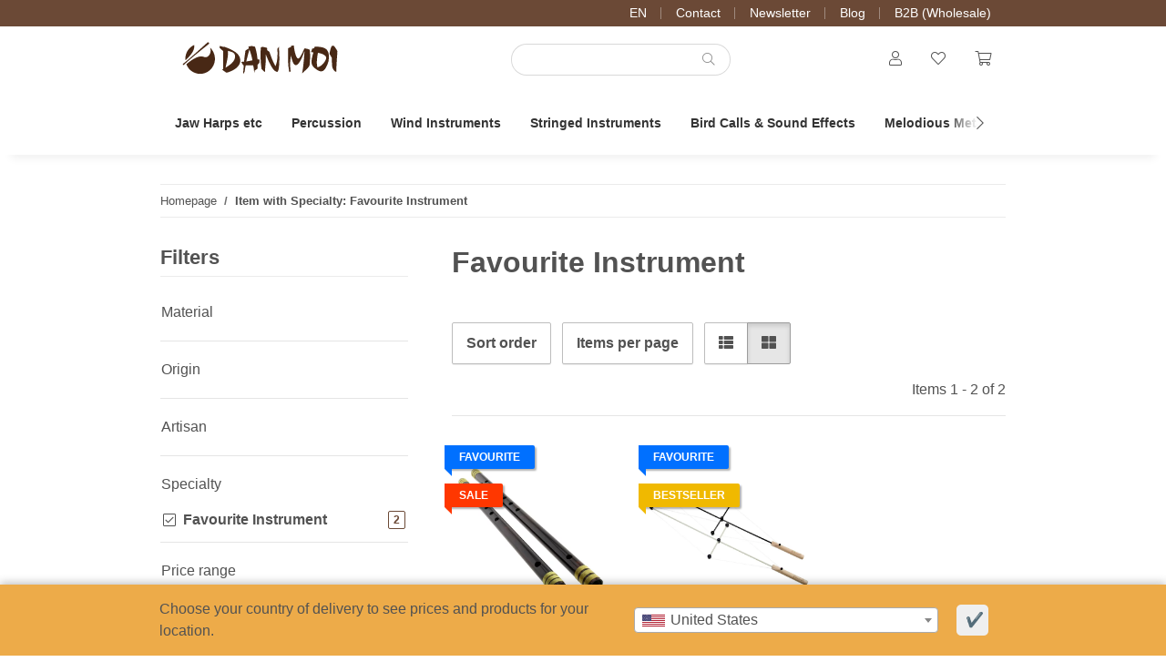

--- FILE ---
content_type: text/html; charset=utf-8
request_url: https://www.danmoi.com/Favourite-Instrument?ed=2
body_size: 49638
content:
<!DOCTYPE html>
<html lang="en" itemscope itemtype="https://schema.org/CollectionPage">
    
    <head>
        
            <meta http-equiv="content-type" content="text/html; charset=utf-8">
            <meta name="description" itemprop="description" content="Specialty: Favourite Instrument: Bansuri Carbon - Windsinger Buzzing Bow">
                        <meta name="viewport" content="width=device-width, initial-scale=1.0">
            <meta http-equiv="X-UA-Compatible" content="IE=edge">
                        <meta name="robots" content="noindex">

            <meta itemprop="url" content="https://www.danmoi.com/Favourite-Instrument">
            <meta property="og:type" content="website">
            <meta property="og:site_name" content="Specialty: Favourite Instrument">
            <meta property="og:title" content="Specialty: Favourite Instrument">
            <meta property="og:description" content="Specialty: Favourite Instrument: Bansuri Carbon - Windsinger Buzzing Bow">
            <meta property="og:url" content="https://www.danmoi.com/Favourite-Instrument">

                                                                                                                        
                            <meta itemprop="image" content="https://www.danmoi.com/bilder/intern/shoplogo/danmnoi_assets_logo_4.svg">
                <meta property="og:image" content="https://www.danmoi.com/bilder/intern/shoplogo/danmnoi_assets_logo_4.svg">
                    

        <title itemprop="name">Specialty: Favourite Instrument</title>

        
        

        
            <link rel="icon" href="https://www.danmoi.com/favicon.ico" sizes="48x48">
            <link rel="icon" href="https://www.danmoi.com/favicon.svg" sizes="any" type="image/svg+xml">
            <link rel="apple-touch-icon" href="https://www.danmoi.com/apple-touch-icon.png">
            <link rel="manifest" href="https://www.danmoi.com/site.webmanifest">
            <meta name="msapplication-TileColor" content="#1C1D2C">
            <meta name="msapplication-TileImage" content="https://www.danmoi.com/mstile-144x144.png">
        
        
            <meta name="theme-color" content="#1C1D2C">
        

        
                                                    
                <style id="criticalCSS">
                    
    :root{--blue: #007bff;--indigo: #6610f2;--purple: #6f42c1;--pink: #e83e8c;--red: #9f2312;--orange: #D2691E;--yellow: #edab49;--green: #28a745;--teal: #20c997;--cyan: #17a2b8;--white: #ffffff;--gray-dark: #343a40;--primary: #edab49;--secondary: #6b4936;--success: #1C871E;--info: #525252;--warning: #c87c22;--danger: #b90000;--light: #f5f7fa;--dark: #343434;--gray: #8c8c8c;--gray-light: #f5f7fa;--gray-medium: #ebebeb;--gray-dark: #dbdbdb;--gray-darker: #1b1b1b;--breakpoint-xs: 0;--breakpoint-sm: 576px;--breakpoint-md: 768px;--breakpoint-lg: 992px;--breakpoint-xl: 1300px;--font-family-sans-serif: -apple-system, BlinkMacSystemFont, "Segoe UI", Roboto, "Helvetica Neue", Arial, "Noto Sans", sans-serif, "Apple Color Emoji", "Segoe UI Emoji", "Segoe UI Symbol", "Noto Color Emoji";--font-family-monospace: SFMono-Regular, Menlo, Monaco, Consolas, "Liberation Mono", "Courier New", monospace}*,::after,::before{box-sizing:border-box}html{font-family:sans-serif;line-height:1.15;-webkit-text-size-adjust:100%;-webkit-tap-highlight-color:transparent;overflow-y:scroll}article,aside,figcaption,figure,footer,header,hgroup,main,nav,section{display:block}body{margin:0;font-family:-apple-system,BlinkMacSystemFont,"Segoe UI",Roboto,"Helvetica Neue",Arial,"Noto Sans",sans-serif,"Apple Color Emoji","Segoe UI Emoji","Segoe UI Symbol","Noto Color Emoji";font-size:1rem;font-weight:400;line-height:1.5;color:#343434;text-align:left;background-color:#fff}[tabindex="-1"]:focus:not(:focus-visible){outline:0!important}address,hr{margin-bottom:1rem}hr{box-sizing:content-box;height:0;overflow:visible;margin-top:1rem;border:0;border-top:1px solid rgba(0,0,0,.1)}dl,ol,p,ul{margin-bottom:1rem}dl,h1,h2,h3,h4,h5,h6,ol,p,ul{margin-top:0}abbr[data-original-title],abbr[title]{-webkit-text-decoration:underline dotted;text-decoration:underline dotted;cursor:help;border-bottom:0;-webkit-text-decoration-skip-ink:none;text-decoration-skip-ink:none}address{font-style:normal;line-height:inherit}ol ol,ol ul,ul ol,ul ul{margin-bottom:0}dt{font-weight:700}dd{margin-bottom:.5rem;margin-left:0}blockquote,figure{margin:0 0 1rem}b,strong{font-weight:bolder}small{font-size:80%}sub,sup{position:relative;font-size:75%;line-height:0;vertical-align:baseline}sub{bottom:-.25em}sup{top:-.5em}a{color:#222;text-decoration:underline;background-color:transparent}a:hover{color:#edab49;text-decoration:none}a:not([href]):not([class]),a:not([href]):not([class]):hover{color:inherit;text-decoration:none}code,kbd,pre,samp{font-family:SFMono-Regular,Menlo,Monaco,Consolas,"Liberation Mono","Courier New",monospace}samp{font-size:1em}pre{margin-top:0;margin-bottom:1rem;overflow:auto;-ms-overflow-style:scrollbar;display:block;font-size:87.5%;color:#212529}img,svg{vertical-align:middle}img{border-style:none}svg{overflow:hidden}table{border-collapse:collapse}caption{padding-top:.75rem 1rem;padding-bottom:.75rem 1rem;color:#8c8c8c;text-align:left;caption-side:bottom}th{text-align:inherit;text-align:-webkit-match-parent}label{display:inline-block;margin-bottom:.5rem}button{border-radius:0}button:focus:not(:focus-visible){outline:0}button,input,optgroup,select,textarea{margin:0;font-family:inherit;font-size:inherit;line-height:inherit}button,input{overflow:visible}button,select{text-transform:none}[role=button]{cursor:pointer}select{word-wrap:normal}[type=button],[type=reset],[type=submit],button{-webkit-appearance:button}[type=button]:not(:disabled),[type=reset]:not(:disabled),[type=submit]:not(:disabled),button:not(:disabled){cursor:pointer}[type=button]::-moz-focus-inner,[type=reset]::-moz-focus-inner,[type=submit]::-moz-focus-inner,button::-moz-focus-inner{padding:0;border-style:none}input[type=checkbox],input[type=radio]{box-sizing:border-box;padding:0}textarea{overflow:auto;resize:vertical}fieldset{min-width:0;padding:0;margin:0;border:0}legend{display:block;width:100%;max-width:100%;padding:0;margin-bottom:.5rem;font-size:1.5rem;line-height:inherit;color:inherit;white-space:normal}progress{vertical-align:baseline}[type=number]::-webkit-inner-spin-button,[type=number]::-webkit-outer-spin-button{height:auto}[type=search]{outline-offset:-2px;-webkit-appearance:none}[type=search]::-webkit-search-decoration{-webkit-appearance:none}::-webkit-file-upload-button{font:inherit;-webkit-appearance:button}output{display:inline-block}summary{display:list-item;cursor:pointer}template{display:none}[hidden]{display:none!important}.img-fluid,.img-thumbnail{max-width:100%;height:auto}.img-thumbnail{padding:.25rem;background-color:#fff;border:1px solid #fff;border-radius:.125rem;box-shadow:0 1px 2px rgba(0,0,0,.075)}.figure{display:inline-block}.figure-img{margin-bottom:.5rem;line-height:1}.figure-caption{font-size:90%;color:#8c8c8c}.badge{display:inline-block;padding:.25em .4em;font-size:75%;font-weight:700;line-height:1;text-align:center;white-space:nowrap;vertical-align:baseline;border-radius:.125rem;transition:color .15s ease-in-out,background-color .15s ease-in-out,border-color .15s ease-in-out,box-shadow .15s ease-in-out}@media (prefers-reduced-motion:reduce){.badge{transition:none}}a.badge:focus,a.badge:hover{text-decoration:none}.badge:empty{display:none}.btn .badge{position:relative;top:-1px}.badge-pill{padding-right:.6em;padding-left:.6em;border-radius:10rem}.badge-primary{color:#1b1b1b;background-color:#edab49}a.badge-primary:focus,a.badge-primary:hover{color:#1b1b1b;background-color:#e8961b}a.badge-primary.focus,a.badge-primary:focus{outline:0;box-shadow:0 0 0 .2rem rgba(237,171,73,.5)}.badge-secondary{color:#f5f7fa;background-color:#6b4936}a.badge-secondary:focus,a.badge-secondary:hover{color:#f5f7fa;background-color:#493225}a.badge-secondary.focus,a.badge-secondary:focus{outline:0;box-shadow:0 0 0 .2rem rgba(107,73,54,.5)}.badge-success{color:#f5f7fa;background-color:#1c871e}a.badge-success:focus,a.badge-success:hover{color:#f5f7fa;background-color:#135d15}a.badge-success.focus,a.badge-success:focus{outline:0;box-shadow:0 0 0 .2rem rgba(28,135,30,.5)}.badge-info{color:#f5f7fa;background-color:#525252}a.badge-info:focus,a.badge-info:hover{color:#f5f7fa;background-color:#393939}a.badge-info.focus,a.badge-info:focus{outline:0;box-shadow:0 0 0 .2rem rgba(82,82,82,.5)}.badge-warning{color:#1b1b1b;background-color:#c87c22}a.badge-warning:focus,a.badge-warning:hover{color:#1b1b1b;background-color:#9c611b}a.badge-warning.focus,a.badge-warning:focus{outline:0;box-shadow:0 0 0 .2rem rgba(200,124,34,.5)}.badge-danger{color:#f5f7fa;background-color:#b90000}a.badge-danger:focus,a.badge-danger:hover{color:#f5f7fa;background-color:#860000}a.badge-danger.focus,a.badge-danger:focus{outline:0;box-shadow:0 0 0 .2rem rgba(185,0,0,.5)}.badge-light{color:#1b1b1b;background-color:#f5f7fa}a.badge-light:focus,a.badge-light:hover{color:#1b1b1b;background-color:#d3dce9}a.badge-light.focus,a.badge-light:focus{outline:0;box-shadow:0 0 0 .2rem rgba(245,247,250,.5)}.badge-dark{color:#f5f7fa;background-color:#343434}a.badge-dark:focus,a.badge-dark:hover{color:#f5f7fa;background-color:#1b1b1b}a.badge-dark.focus,a.badge-dark:focus{outline:0;box-shadow:0 0 0 .2rem rgba(52,52,52,.5)}.badge-gray{color:#1b1b1b;background-color:#8c8c8c}a.badge-gray:focus,a.badge-gray:hover{color:#1b1b1b;background-color:#737373}a.badge-gray.focus,a.badge-gray:focus{outline:0;box-shadow:0 0 0 .2rem rgba(140,140,140,.5)}.badge-gray-light{color:#1b1b1b;background-color:#f5f7fa}a.badge-gray-light:focus,a.badge-gray-light:hover{color:#1b1b1b;background-color:#d3dce9}a.badge-gray-light.focus,a.badge-gray-light:focus{outline:0;box-shadow:0 0 0 .2rem rgba(245,247,250,.5)}.badge-gray-medium{color:#1b1b1b;background-color:#ebebeb}a.badge-gray-medium:focus,a.badge-gray-medium:hover{color:#1b1b1b;background-color:#d2d2d2}a.badge-gray-medium.focus,a.badge-gray-medium:focus{outline:0;box-shadow:0 0 0 .2rem rgba(235,235,235,.5)}.badge-gray-dark{color:#1b1b1b;background-color:#dbdbdb}a.badge-gray-dark:focus,a.badge-gray-dark:hover{color:#1b1b1b;background-color:#c2c2c2}a.badge-gray-dark.focus,a.badge-gray-dark:focus{outline:0;box-shadow:0 0 0 .2rem rgba(219,219,219,.5)}.badge-gray-darker{color:#f5f7fa;background-color:#1b1b1b}a.badge-gray-darker:focus,a.badge-gray-darker:hover{color:#f5f7fa;background-color:#010101}a.badge-gray-darker.focus,a.badge-gray-darker:focus{outline:0;box-shadow:0 0 0 .2rem rgba(27,27,27,.5)}code,kbd{font-size:87.5%}code{word-wrap:break-word;color:#e83e8c}a>code,pre code{color:inherit}kbd{padding:.2rem .4rem;color:#fff;background-color:#212529;border-radius:.125rem;box-shadow:inset 0 -.1rem 0 rgba(0,0,0,.25)}kbd kbd{padding:0;font-size:100%;font-weight:700;box-shadow:none}pre code{font-size:inherit;word-break:normal}.pre-scrollable{max-height:340px;overflow-y:scroll}.container,.container-fluid,.container-lg,.container-md,.container-sm,.container-xl{width:100%;padding-right:1rem;padding-left:1rem;margin-right:auto;margin-left:auto}@media (min-width:576px){.container,.container-sm{max-width:97vw}}@media (min-width:768px){.container,.container-md,.container-sm{max-width:720px}}@media (min-width:992px){.container,.container-lg,.container-md,.container-sm{max-width:960px}}@media (min-width:1300px){.container,.container-lg,.container-md,.container-sm,.container-xl{max-width:1320px}}.row{display:flex;flex-wrap:wrap;margin-right:-1rem;margin-left:-1rem}.no-gutters{margin-right:0;margin-left:0}.no-gutters>.col,.no-gutters>[class*=col-]{padding-right:0;padding-left:0}.col,.col-1,.col-10,.col-11,.col-12,.col-2,.col-3,.col-4,.col-5,.col-6,.col-7,.col-8,.col-9{position:relative;width:100%;padding-right:1rem;padding-left:1rem}.col-auto{position:relative;padding-right:1rem;padding-left:1rem}.col-lg,.col-lg-1,.col-lg-10,.col-lg-11,.col-lg-12,.col-lg-2,.col-lg-3,.col-lg-4,.col-lg-5,.col-lg-6,.col-lg-7,.col-lg-8,.col-lg-9,.col-lg-auto,.col-md,.col-md-1,.col-md-10,.col-md-11,.col-md-12,.col-md-2,.col-md-3,.col-md-4,.col-md-5,.col-md-6,.col-md-7,.col-md-8,.col-md-9,.col-md-auto,.col-sm,.col-sm-1,.col-sm-10,.col-sm-11,.col-sm-12,.col-sm-2,.col-sm-3,.col-sm-4,.col-sm-5,.col-sm-6,.col-sm-7,.col-sm-8,.col-sm-9,.col-sm-auto,.col-xl,.col-xl-1,.col-xl-10,.col-xl-11,.col-xl-12,.col-xl-2,.col-xl-3,.col-xl-4,.col-xl-5,.col-xl-6,.col-xl-7,.col-xl-8,.col-xl-9,.col-xl-auto{position:relative;width:100%;padding-right:1rem;padding-left:1rem}.col{flex-basis:0;flex-grow:1;max-width:100%}.row-cols-1>*{flex:0 0 100%;max-width:100%}.row-cols-2>*{flex:0 0 50%;max-width:50%}.row-cols-3>*{flex:0 0 33.33333%;max-width:33.33333%}.row-cols-4>*{flex:0 0 25%;max-width:25%}.row-cols-5>*{flex:0 0 20%;max-width:20%}.row-cols-6>*{flex:0 0 16.66667%;max-width:16.66667%}.col-auto{flex:0 0 auto;width:auto;max-width:100%}.col-1{flex:0 0 8.33333%;max-width:8.33333%}.col-2{flex:0 0 16.66667%;max-width:16.66667%}.col-3{flex:0 0 25%;max-width:25%}.col-4{flex:0 0 33.33333%;max-width:33.33333%}.col-5{flex:0 0 41.66667%;max-width:41.66667%}.col-6{flex:0 0 50%;max-width:50%}.col-7{flex:0 0 58.33333%;max-width:58.33333%}.col-8{flex:0 0 66.66667%;max-width:66.66667%}.col-9{flex:0 0 75%;max-width:75%}.col-10{flex:0 0 83.33333%;max-width:83.33333%}.col-11{flex:0 0 91.66667%;max-width:91.66667%}.col-12{flex:0 0 100%;max-width:100%}.order-first{order:-1}.order-last{order:13}.order-0{order:0}.order-1{order:1}.order-2{order:2}.order-3{order:3}.order-4{order:4}.order-5{order:5}.order-6{order:6}.order-7{order:7}.order-8{order:8}.order-9{order:9}.order-10{order:10}.order-11{order:11}.order-12{order:12}.offset-1{margin-left:8.33333%}.offset-2{margin-left:16.66667%}.offset-3{margin-left:25%}.offset-4{margin-left:33.33333%}.offset-5{margin-left:41.66667%}.offset-6{margin-left:50%}.offset-7{margin-left:58.33333%}.offset-8{margin-left:66.66667%}.offset-9{margin-left:75%}.offset-10{margin-left:83.33333%}.offset-11{margin-left:91.66667%}@media (min-width:576px){.col-sm{flex-basis:0;flex-grow:1;max-width:100%}.row-cols-sm-1>*{flex:0 0 100%;max-width:100%}.row-cols-sm-2>*{flex:0 0 50%;max-width:50%}.row-cols-sm-3>*{flex:0 0 33.33333%;max-width:33.33333%}.row-cols-sm-4>*{flex:0 0 25%;max-width:25%}.row-cols-sm-5>*{flex:0 0 20%;max-width:20%}.row-cols-sm-6>*{flex:0 0 16.66667%;max-width:16.66667%}.col-sm-auto{flex:0 0 auto;width:auto;max-width:100%}.col-sm-1{flex:0 0 8.33333%;max-width:8.33333%}.col-sm-2{flex:0 0 16.66667%;max-width:16.66667%}.col-sm-3{flex:0 0 25%;max-width:25%}.col-sm-4{flex:0 0 33.33333%;max-width:33.33333%}.col-sm-5{flex:0 0 41.66667%;max-width:41.66667%}.col-sm-6{flex:0 0 50%;max-width:50%}.col-sm-7{flex:0 0 58.33333%;max-width:58.33333%}.col-sm-8{flex:0 0 66.66667%;max-width:66.66667%}.col-sm-9{flex:0 0 75%;max-width:75%}.col-sm-10{flex:0 0 83.33333%;max-width:83.33333%}.col-sm-11{flex:0 0 91.66667%;max-width:91.66667%}.col-sm-12{flex:0 0 100%;max-width:100%}.order-sm-first{order:-1}.order-sm-last{order:13}.order-sm-0{order:0}.order-sm-1{order:1}.order-sm-2{order:2}.order-sm-3{order:3}.order-sm-4{order:4}.order-sm-5{order:5}.order-sm-6{order:6}.order-sm-7{order:7}.order-sm-8{order:8}.order-sm-9{order:9}.order-sm-10{order:10}.order-sm-11{order:11}.order-sm-12{order:12}.offset-sm-0{margin-left:0}.offset-sm-1{margin-left:8.33333%}.offset-sm-2{margin-left:16.66667%}.offset-sm-3{margin-left:25%}.offset-sm-4{margin-left:33.33333%}.offset-sm-5{margin-left:41.66667%}.offset-sm-6{margin-left:50%}.offset-sm-7{margin-left:58.33333%}.offset-sm-8{margin-left:66.66667%}.offset-sm-9{margin-left:75%}.offset-sm-10{margin-left:83.33333%}.offset-sm-11{margin-left:91.66667%}}@media (min-width:768px){.col-md{flex-basis:0;flex-grow:1;max-width:100%}.row-cols-md-1>*{flex:0 0 100%;max-width:100%}.row-cols-md-2>*{flex:0 0 50%;max-width:50%}.row-cols-md-3>*{flex:0 0 33.33333%;max-width:33.33333%}.row-cols-md-4>*{flex:0 0 25%;max-width:25%}.row-cols-md-5>*{flex:0 0 20%;max-width:20%}.row-cols-md-6>*{flex:0 0 16.66667%;max-width:16.66667%}.col-md-auto{flex:0 0 auto;width:auto;max-width:100%}.col-md-1{flex:0 0 8.33333%;max-width:8.33333%}.col-md-2{flex:0 0 16.66667%;max-width:16.66667%}.col-md-3{flex:0 0 25%;max-width:25%}.col-md-4{flex:0 0 33.33333%;max-width:33.33333%}.col-md-5{flex:0 0 41.66667%;max-width:41.66667%}.col-md-6{flex:0 0 50%;max-width:50%}.col-md-7{flex:0 0 58.33333%;max-width:58.33333%}.col-md-8{flex:0 0 66.66667%;max-width:66.66667%}.col-md-9{flex:0 0 75%;max-width:75%}.col-md-10{flex:0 0 83.33333%;max-width:83.33333%}.col-md-11{flex:0 0 91.66667%;max-width:91.66667%}.col-md-12{flex:0 0 100%;max-width:100%}.order-md-first{order:-1}.order-md-last{order:13}.order-md-0{order:0}.order-md-1{order:1}.order-md-2{order:2}.order-md-3{order:3}.order-md-4{order:4}.order-md-5{order:5}.order-md-6{order:6}.order-md-7{order:7}.order-md-8{order:8}.order-md-9{order:9}.order-md-10{order:10}.order-md-11{order:11}.order-md-12{order:12}.offset-md-0{margin-left:0}.offset-md-1{margin-left:8.33333%}.offset-md-2{margin-left:16.66667%}.offset-md-3{margin-left:25%}.offset-md-4{margin-left:33.33333%}.offset-md-5{margin-left:41.66667%}.offset-md-6{margin-left:50%}.offset-md-7{margin-left:58.33333%}.offset-md-8{margin-left:66.66667%}.offset-md-9{margin-left:75%}.offset-md-10{margin-left:83.33333%}.offset-md-11{margin-left:91.66667%}}@media (min-width:992px){.col-lg{flex-basis:0;flex-grow:1;max-width:100%}.row-cols-lg-1>*{flex:0 0 100%;max-width:100%}.row-cols-lg-2>*{flex:0 0 50%;max-width:50%}.row-cols-lg-3>*{flex:0 0 33.33333%;max-width:33.33333%}.row-cols-lg-4>*{flex:0 0 25%;max-width:25%}.row-cols-lg-5>*{flex:0 0 20%;max-width:20%}.row-cols-lg-6>*{flex:0 0 16.66667%;max-width:16.66667%}.col-lg-auto{flex:0 0 auto;width:auto;max-width:100%}.col-lg-1{flex:0 0 8.33333%;max-width:8.33333%}.col-lg-2{flex:0 0 16.66667%;max-width:16.66667%}.col-lg-3{flex:0 0 25%;max-width:25%}.col-lg-4{flex:0 0 33.33333%;max-width:33.33333%}.col-lg-5{flex:0 0 41.66667%;max-width:41.66667%}.col-lg-6{flex:0 0 50%;max-width:50%}.col-lg-7{flex:0 0 58.33333%;max-width:58.33333%}.col-lg-8{flex:0 0 66.66667%;max-width:66.66667%}.col-lg-9{flex:0 0 75%;max-width:75%}.col-lg-10{flex:0 0 83.33333%;max-width:83.33333%}.col-lg-11{flex:0 0 91.66667%;max-width:91.66667%}.col-lg-12{flex:0 0 100%;max-width:100%}.order-lg-first{order:-1}.order-lg-last{order:13}.order-lg-0{order:0}.order-lg-1{order:1}.order-lg-2{order:2}.order-lg-3{order:3}.order-lg-4{order:4}.order-lg-5{order:5}.order-lg-6{order:6}.order-lg-7{order:7}.order-lg-8{order:8}.order-lg-9{order:9}.order-lg-10{order:10}.order-lg-11{order:11}.order-lg-12{order:12}.offset-lg-0{margin-left:0}.offset-lg-1{margin-left:8.33333%}.offset-lg-2{margin-left:16.66667%}.offset-lg-3{margin-left:25%}.offset-lg-4{margin-left:33.33333%}.offset-lg-5{margin-left:41.66667%}.offset-lg-6{margin-left:50%}.offset-lg-7{margin-left:58.33333%}.offset-lg-8{margin-left:66.66667%}.offset-lg-9{margin-left:75%}.offset-lg-10{margin-left:83.33333%}.offset-lg-11{margin-left:91.66667%}}@media (min-width:1300px){.col-xl{flex-basis:0;flex-grow:1;max-width:100%}.row-cols-xl-1>*{flex:0 0 100%;max-width:100%}.row-cols-xl-2>*{flex:0 0 50%;max-width:50%}.row-cols-xl-3>*{flex:0 0 33.33333%;max-width:33.33333%}.row-cols-xl-4>*{flex:0 0 25%;max-width:25%}.row-cols-xl-5>*{flex:0 0 20%;max-width:20%}.row-cols-xl-6>*{flex:0 0 16.66667%;max-width:16.66667%}.col-xl-auto{flex:0 0 auto;width:auto;max-width:100%}.col-xl-1{flex:0 0 8.33333%;max-width:8.33333%}.col-xl-2{flex:0 0 16.66667%;max-width:16.66667%}.col-xl-3{flex:0 0 25%;max-width:25%}.col-xl-4{flex:0 0 33.33333%;max-width:33.33333%}.col-xl-5{flex:0 0 41.66667%;max-width:41.66667%}.col-xl-6{flex:0 0 50%;max-width:50%}.col-xl-7{flex:0 0 58.33333%;max-width:58.33333%}.col-xl-8{flex:0 0 66.66667%;max-width:66.66667%}.col-xl-9{flex:0 0 75%;max-width:75%}.col-xl-10{flex:0 0 83.33333%;max-width:83.33333%}.col-xl-11{flex:0 0 91.66667%;max-width:91.66667%}.col-xl-12{flex:0 0 100%;max-width:100%}.order-xl-first{order:-1}.order-xl-last{order:13}.order-xl-0{order:0}.order-xl-1{order:1}.order-xl-2{order:2}.order-xl-3{order:3}.order-xl-4{order:4}.order-xl-5{order:5}.order-xl-6{order:6}.order-xl-7{order:7}.order-xl-8{order:8}.order-xl-9{order:9}.order-xl-10{order:10}.order-xl-11{order:11}.order-xl-12{order:12}.offset-xl-0{margin-left:0}.offset-xl-1{margin-left:8.33333%}.offset-xl-2{margin-left:16.66667%}.offset-xl-3{margin-left:25%}.offset-xl-4{margin-left:33.33333%}.offset-xl-5{margin-left:41.66667%}.offset-xl-6{margin-left:50%}.offset-xl-7{margin-left:58.33333%}.offset-xl-8{margin-left:66.66667%}.offset-xl-9{margin-left:75%}.offset-xl-10{margin-left:83.33333%}.offset-xl-11{margin-left:91.66667%}}.nav{display:flex;flex-wrap:wrap;padding-left:0;margin-bottom:0;list-style:none}.nav-link{display:block;padding:.5rem 1rem}.nav-link:focus,.nav-link:hover{text-decoration:none}.nav-link.disabled{color:#8c8c8c;pointer-events:none;cursor:default}.nav-tabs{border-bottom:1px solid #dee2e6}.nav-tabs .nav-link{margin-bottom:-1px;background-color:transparent;border:1px solid transparent;border-top-left-radius:0;border-top-right-radius:0}.nav-tabs .nav-link:focus,.nav-tabs .nav-link:hover{isolation:isolate;border-color:0}.nav-tabs .nav-link.disabled{color:#8c8c8c;background-color:transparent;border-color:transparent}.nav-tabs .nav-item.show .nav-link,.nav-tabs .nav-link.active{color:#222;background-color:transparent;border-color:#edab49}.nav-tabs .dropdown-menu{margin-top:-1px;border-top-left-radius:0;border-top-right-radius:0}.nav-pills .nav-link{background:0 0;border:0;border-radius:.125rem}.nav-pills .nav-link.active,.nav-pills .show>.nav-link{color:#fff;background-color:#edab49}.nav-fill .nav-item,.nav-fill>.nav-link{flex:1 1 auto;text-align:center}.nav-justified .nav-item,.nav-justified>.nav-link{flex-basis:0;flex-grow:1;text-align:center}.tab-content>.tab-pane{display:none}.tab-content>.active{display:block}.navbar{position:relative;padding:.4rem 1rem}.navbar,.navbar .container,.navbar .container-fluid,.navbar .container-lg,.navbar .container-md,.navbar .container-sm,.navbar .container-xl{display:flex;flex-wrap:wrap;align-items:center;justify-content:space-between}.navbar-brand{display:inline-block;padding-top:.40625rem;padding-bottom:.40625rem;margin-right:1rem;font-size:1.125rem;line-height:inherit;white-space:nowrap}.navbar-brand:focus,.navbar-brand:hover{text-decoration:none}.navbar-nav{display:flex;flex-direction:column;padding-left:0;margin-bottom:0;list-style:none}.navbar-nav .nav-link{padding-right:0;padding-left:0}.navbar-nav .dropdown-menu{position:static;float:none}.navbar-text{display:inline-block;padding-top:.5rem;padding-bottom:.5rem}.navbar-collapse{flex-basis:100%;flex-grow:1;align-items:center}.navbar-toggler{padding:.25rem .75rem;font-size:1.125rem;line-height:1;background-color:transparent;border:1px solid transparent;border-radius:.125rem}.navbar-toggler:focus,.navbar-toggler:hover{text-decoration:none}.navbar-toggler-icon{display:inline-block;width:1.5em;height:1.5em;vertical-align:middle;content:"";background:50%/100% 100% no-repeat}.navbar-nav-scroll{max-height:75vh;overflow-y:auto}@media (max-width:575.98px){.navbar-expand-sm>.container,.navbar-expand-sm>.container-fluid,.navbar-expand-sm>.container-lg,.navbar-expand-sm>.container-md,.navbar-expand-sm>.container-sm,.navbar-expand-sm>.container-xl{padding-right:0;padding-left:0}}@media (min-width:576px){.navbar-expand-sm{flex-flow:row nowrap;justify-content:flex-start}.navbar-expand-sm .navbar-nav{flex-direction:row}.navbar-expand-sm .navbar-nav .dropdown-menu{position:absolute}.navbar-expand-sm .navbar-nav .nav-link{padding-right:1.5rem;padding-left:1.5rem}.navbar-expand-sm>.container,.navbar-expand-sm>.container-fluid,.navbar-expand-sm>.container-lg,.navbar-expand-sm>.container-md,.navbar-expand-sm>.container-sm,.navbar-expand-sm>.container-xl{flex-wrap:nowrap}.navbar-expand-sm .navbar-nav-scroll{overflow:visible}.navbar-expand-sm .navbar-collapse{display:flex!important;flex-basis:auto}.navbar-expand-sm .navbar-toggler{display:none}}@media (max-width:767.98px){.navbar-expand-md>.container,.navbar-expand-md>.container-fluid,.navbar-expand-md>.container-lg,.navbar-expand-md>.container-md,.navbar-expand-md>.container-sm,.navbar-expand-md>.container-xl{padding-right:0;padding-left:0}}@media (min-width:768px){.navbar-expand-md{flex-flow:row nowrap;justify-content:flex-start}.navbar-expand-md .navbar-nav{flex-direction:row}.navbar-expand-md .navbar-nav .dropdown-menu{position:absolute}.navbar-expand-md .navbar-nav .nav-link{padding-right:1.5rem;padding-left:1.5rem}.navbar-expand-md>.container,.navbar-expand-md>.container-fluid,.navbar-expand-md>.container-lg,.navbar-expand-md>.container-md,.navbar-expand-md>.container-sm,.navbar-expand-md>.container-xl{flex-wrap:nowrap}.navbar-expand-md .navbar-nav-scroll{overflow:visible}.navbar-expand-md .navbar-collapse{display:flex!important;flex-basis:auto}.navbar-expand-md .navbar-toggler{display:none}}@media (max-width:991.98px){.navbar-expand-lg>.container,.navbar-expand-lg>.container-fluid,.navbar-expand-lg>.container-lg,.navbar-expand-lg>.container-md,.navbar-expand-lg>.container-sm,.navbar-expand-lg>.container-xl{padding-right:0;padding-left:0}}@media (min-width:992px){.navbar-expand-lg{flex-flow:row nowrap;justify-content:flex-start}.navbar-expand-lg .navbar-nav{flex-direction:row}.navbar-expand-lg .navbar-nav .dropdown-menu{position:absolute}.navbar-expand-lg .navbar-nav .nav-link{padding-right:1.5rem;padding-left:1.5rem}.navbar-expand-lg>.container,.navbar-expand-lg>.container-fluid,.navbar-expand-lg>.container-lg,.navbar-expand-lg>.container-md,.navbar-expand-lg>.container-sm,.navbar-expand-lg>.container-xl{flex-wrap:nowrap}.navbar-expand-lg .navbar-nav-scroll{overflow:visible}.navbar-expand-lg .navbar-collapse{display:flex!important;flex-basis:auto}.navbar-expand-lg .navbar-toggler{display:none}}@media (max-width:1299.98px){.navbar-expand-xl>.container,.navbar-expand-xl>.container-fluid,.navbar-expand-xl>.container-lg,.navbar-expand-xl>.container-md,.navbar-expand-xl>.container-sm,.navbar-expand-xl>.container-xl{padding-right:0;padding-left:0}}@media (min-width:1300px){.navbar-expand-xl{flex-flow:row nowrap;justify-content:flex-start}.navbar-expand-xl .navbar-nav{flex-direction:row}.navbar-expand-xl .navbar-nav .dropdown-menu{position:absolute}.navbar-expand-xl .navbar-nav .nav-link{padding-right:1.5rem;padding-left:1.5rem}.navbar-expand-xl>.container,.navbar-expand-xl>.container-fluid,.navbar-expand-xl>.container-lg,.navbar-expand-xl>.container-md,.navbar-expand-xl>.container-sm,.navbar-expand-xl>.container-xl{flex-wrap:nowrap}.navbar-expand-xl .navbar-nav-scroll{overflow:visible}.navbar-expand-xl .navbar-collapse{display:flex!important;flex-basis:auto}.navbar-expand-xl .navbar-toggler{display:none}}.navbar-expand{flex-flow:row nowrap;justify-content:flex-start}.navbar-expand>.container,.navbar-expand>.container-fluid,.navbar-expand>.container-lg,.navbar-expand>.container-md,.navbar-expand>.container-sm,.navbar-expand>.container-xl{padding-right:0;padding-left:0}.navbar-expand .navbar-nav{flex-direction:row}.navbar-expand .navbar-nav .dropdown-menu{position:absolute}.navbar-expand .navbar-nav .nav-link{padding-right:1.5rem;padding-left:1.5rem}.navbar-expand>.container,.navbar-expand>.container-fluid,.navbar-expand>.container-lg,.navbar-expand>.container-md,.navbar-expand>.container-sm,.navbar-expand>.container-xl{flex-wrap:nowrap}.navbar-expand .navbar-nav-scroll{overflow:visible}.navbar-expand .navbar-collapse{display:flex!important;flex-basis:auto}.navbar-expand .navbar-toggler{display:none}.navbar-light .navbar-brand{color:rgba(0,0,0,.9)}.navbar-light .navbar-brand:focus,.navbar-light .navbar-brand:hover,.navbar-light .navbar-text a:focus,.navbar-light .navbar-text a:hover{color:rgba(0,0,0,.9)}.navbar-light .navbar-nav .nav-link{color:#343434}.navbar-light .navbar-nav .nav-link:focus,.navbar-light .navbar-nav .nav-link:hover{color:#edab49}.navbar-light .navbar-nav .nav-link.disabled{color:rgba(0,0,0,.3)}.navbar-light .navbar-nav .active>.nav-link,.navbar-light .navbar-nav .nav-link.active,.navbar-light .navbar-nav .nav-link.show,.navbar-light .navbar-nav .show>.nav-link,.navbar-light .navbar-text a{color:rgba(0,0,0,.9)}.navbar-light .navbar-toggler{color:#343434;border-color:rgba(0,0,0,.1)}.navbar-light .navbar-toggler-icon{background-image:url("data:image/svg+xml,%3csvg xmlns='http://www.w3.org/2000/svg' width='30' height='30' viewBox='0 0 30 30'%3e%3cpath stroke='%23343434' stroke-linecap='round' stroke-miterlimit='10' stroke-width='2' d='M4 7h22M4 15h22M4 23h22'/%3e%3c/svg%3e")}.navbar-light .navbar-text{color:#343434}.navbar-dark .navbar-brand{color:#fff}.navbar-dark .navbar-brand:focus,.navbar-dark .navbar-brand:hover,.navbar-dark .navbar-text a:focus,.navbar-dark .navbar-text a:hover{color:#fff}.navbar-dark .navbar-nav .nav-link{color:rgba(255,255,255,.5)}.navbar-dark .navbar-nav .nav-link:focus,.navbar-dark .navbar-nav .nav-link:hover{color:rgba(255,255,255,.75)}.navbar-dark .navbar-nav .nav-link.disabled{color:rgba(255,255,255,.25)}.navbar-dark .navbar-nav .active>.nav-link,.navbar-dark .navbar-nav .nav-link.active,.navbar-dark .navbar-nav .nav-link.show,.navbar-dark .navbar-nav .show>.nav-link,.navbar-dark .navbar-text a{color:#fff}.navbar-dark .navbar-toggler{color:rgba(255,255,255,.5);border-color:rgba(255,255,255,.1)}.navbar-dark .navbar-toggler-icon{background-image:url("data:image/svg+xml,%3csvg xmlns='http://www.w3.org/2000/svg' width='30' height='30' viewBox='0 0 30 30'%3e%3cpath stroke='rgba%28255, 255, 255, 0.5%29' stroke-linecap='round' stroke-miterlimit='10' stroke-width='2' d='M4 7h22M4 15h22M4 23h22'/%3e%3c/svg%3e")}.navbar-dark .navbar-text{color:rgba(255,255,255,.5)}.pagination-sm .page-item.active .page-link::after,.pagination-sm .page-item.active .page-text::after{left:.375rem;right:.375rem}.pagination-lg .page-item.active .page-link::after,.pagination-lg .page-item.active .page-text::after{left:1.125rem;right:1.125rem}.page-item{position:relative}.page-item.active{font-weight:700}.page-item.active .page-link::after,.page-item.active .page-text::after{content:'';position:absolute;left:.5625rem;bottom:0;right:.5625rem;border-bottom:4px solid #edab49}@media (min-width:768px){.dropdown-item.page-item{background-color:transparent}}.page-link,.page-text{text-decoration:none}.pagination{margin-bottom:0;justify-content:space-between;align-items:center}@media (min-width:768px){.pagination{justify-content:normal}.pagination .dropdown>.btn{display:none}.pagination .dropdown-menu{position:static!important;transform:none!important;display:flex;margin:0;padding:0;border:0;min-width:auto}.pagination .dropdown-item{width:auto;display:inline-block;padding:0}.pagination .dropdown-item.active{background-color:transparent;color:#222}.pagination .dropdown-item:hover{background-color:transparent}.pagination .pagination-site{display:none}}@media (max-width:767.98px){.pagination .dropdown-item{padding:0}.pagination .dropdown-item.active .page-link,.pagination .dropdown-item.active .page-text,.pagination .dropdown-item:active .page-link,.pagination .dropdown-item:active .page-text{color:#1b1b1b}}.productlist-page-nav{align-items:center}.productlist-page-nav .pagination{margin:0}.productlist-page-nav .displayoptions{margin-bottom:1rem}@media (min-width:768px){.productlist-page-nav .displayoptions{margin-bottom:0}}.productlist-page-nav .displayoptions .btn-group+.btn-group+.btn-group{margin-left:.5rem}.productlist-page-nav .result-option-wrapper{margin-right:.5rem}.productlist-page-nav .productlist-item-info{margin-bottom:.5rem;margin-left:auto;margin-right:auto;display:flex}@media (min-width:768px){.productlist-page-nav .productlist-item-info{margin-right:0;margin-bottom:0}.productlist-page-nav .productlist-item-info.productlist-item-border{border-right:1px solid #ebebeb;padding-right:1rem}}.productlist-page-nav.productlist-page-nav-header-m{margin-top:3rem}@media (min-width:768px){.productlist-page-nav.productlist-page-nav-header-m{margin-top:2rem}.productlist-page-nav.productlist-page-nav-header-m>.col{margin-top:1rem}}.productlist-page-nav-bottom{margin-bottom:2rem}.pagination-wrapper{margin-bottom:1rem;align-items:center;border-top:1px solid #f2f0ed;border-bottom:1px solid #f2f0ed;padding-top:.5rem;padding-bottom:.5rem}.pagination-wrapper .pagination-entries{font-weight:700;margin-bottom:1rem}@media (min-width:768px){.pagination-wrapper .pagination-entries{margin-bottom:0}}.pagination-wrapper .pagination-selects{margin-left:auto;margin-top:1rem}@media (min-width:768px){.pagination-wrapper .pagination-selects{margin-left:0;margin-top:0}}.pagination-wrapper .pagination-selects .pagination-selects-entries{margin-bottom:1rem}@media (min-width:768px){.pagination-wrapper .pagination-selects .pagination-selects-entries{margin-right:1rem;margin-bottom:0}}.pagination-no-wrapper{border:0;padding-top:0;padding-bottom:0}.btn-skip-to{position:absolute;top:0;transition:transform 200ms;transform:scale(0);margin:1%;z-index:1070;background:#fff;border:3px solid #edab49;color:#343434;text-align:center;vertical-align:middle;padding:.625rem .9375rem;border-radius:.125rem;font-weight:bolder;text-decoration:none}.btn-skip-to:focus{transform:scale(1)}@media (min-width:992px){body.knm-canvas-openend{position:relative!important}}body>.knm-alert{z-index:1020!important}.fa,.fal,.far,.fas,header .fas{display:inline-block}.h1,.h2,.h3,h1,h2,h3,h4,h5,h6{margin-bottom:1rem}.h1,.h2,.h3,.h4,.h5,.h6,.productlist-filter-headline,h1,h2,h3,h4,h5,h6{font-family:-apple-system,BlinkMacSystemFont,"Segoe UI",Roboto,"Helvetica Neue",Arial,"Noto Sans",sans-serif,"Apple Color Emoji","Segoe UI Emoji","Segoe UI Symbol","Noto Color Emoji";font-weight:700;line-height:1.1;color:inherit}.h4,.h5,.h6{margin-bottom:1rem}.h1,h1{font-size:2rem}.h2,h2{font-size:1.5rem}.h3,.productlist-filter-headline,h3{font-size:1.375rem}.h4,.h5,.h6,h4,h5,h6{font-size:1rem}.label-slide .form-group:not(.exclude-from-label-slide):not(.checkbox) label{display:none}.mini>#consent-banner,.modal{display:none}.carousel-thumbnails .slick-arrow,.list-gallery img.second{opacity:0}.consent-modal:not(.active){display:none}.consent-banner-icon{width:1em;height:1em}.dropdown-menu{display:none}.dropdown-toggle::after,:not(.navbar-toggler)[data-toggle=collapse]::after{display:none!important}.input-group{position:relative;display:flex;flex-wrap:wrap;align-items:stretch;width:100%}.input-group>.form-control{flex:1 1 auto;width:1%}#header-top-bar,#main-wrapper,header{background:#fff}#main-wrapper .iframe-container{position:relative;margin:1rem 0}#main-wrapper .iframe-container:before{padding-top:56.25%;pointer-events:none;content:'';display:block}#main-wrapper .iframe-container iframe{position:absolute;top:0;left:0;width:100%;height:100%;margin:0;padding:0}.container-fluid-xl{max-width:103.125rem}.nav-dividers .nav-item{position:relative}.nav-dividers .nav-item:not(:last-child)::after{content:'';position:absolute;right:0;top:.5rem;height:calc(100% - 1rem);border-right:.0625rem solid currentColor}.breadcrumb a,.nav-link{text-decoration:none}.nav-scrollbar{overflow:hidden;display:flex;align-items:center}.nav-scrollbar .nav,.nav-scrollbar .navbar-nav{flex-wrap:nowrap}.nav-scrollbar .nav-item{white-space:nowrap}.nav-scrollbar-inner{overflow-x:auto;padding-bottom:1.5rem;align-self:flex-start}#shop-nav{align-items:center;flex-shrink:0;margin-left:auto}@media (max-width:767.98px){#shop-nav{z-index:2}#shop-nav .nav-link{padding-left:.75rem;padding-right:.75rem}}.breadcrumb{margin-bottom:0}.breadcrumb-item+.breadcrumb-item{padding-left:.5rem}.breadcrumb-item+.breadcrumb-item::before{display:inline-block;padding-right:.5rem;color:#8c8c8c;content:"/"}.breadcrumb-item.active{color:#1b1b1b;font-weight:700}.breadcrumb-item.first::before{display:none}.breadcrumb-wrapper{margin-bottom:2rem}@media (min-width:992px){.breadcrumb-wrapper{border-style:solid;border-color:#ebebeb;border-width:1px 0}}.breadcrumb{font-size:.8125rem}.breadcrumb-back{padding-right:1rem;margin-right:1rem;border-right:1px solid #ebebeb}#header-top-bar{position:relative;z-index:1021;flex-direction:row-reverse;color:#525252}header{background-color:#fff;color:#525252}#header-top-bar a,header a{text-decoration:none;color:#525252}#header-top-bar a:hover:not(.dropdown-item):not(.btn),header a:hover:not(.dropdown-item):not(.btn){color:#edab49}#header-top-bar{font-size:.9rem;background-color:#6b4936}#header-top-bar .nav-link{padding-top:.25rem;padding-bottom:.25rem;color:#fff}#header-top-bar .nav-item:after{border-color:rgba(255,255,255,.2);background-color:rgba(255,255,255,.2)}header{box-shadow:0 1rem .5625rem -.75rem rgba(0,0,0,.06);position:relative;z-index:1020}header .form-control,header .form-control:focus{background-color:#fff;color:#525252}@media (min-width:992px){header #shop-nav .nav-item:nth-child(2){flex-grow:1;display:flex!important;justify-content:center;align-items:center}header #shop-nav .nav-item:nth-child(2) form{min-width:60%}header #shop-nav .nav-item:nth-child(2) form .input-group{width:100%;display:flex}header #shop-nav .nav-item:nth-child(2) form .input-group .twitter-typeahead{flex-grow:1}}header .navbar{padding:0;position:static}@media (min-width:1300px){header .navbar-nav{display:flex;justify-content:center}}header .navbar-brand{padding-top:.6rem;padding-bottom:.6rem;margin-bottom:0;margin-right:3rem}header .navbar-brand img,header .navbar-brand svg{height:3.0625rem;transition:all .2s ease-in-out;max-height:3rem}@media (max-width:991.98px){header .navbar-brand img,header .navbar-brand svg{max-height:1.75rem}}@media (max-width:320px){header .navbar-brand img,header .navbar-brand svg{max-height:1.5rem}}header .navbar-toggler{color:#1b1b1b}.btn,header .nav-right{font-size:1rem}header .nav-right .nav-link{transition:all .2s ease-in-out}header .nav-right .dropdown-menu{margin-top:-.03125rem;box-shadow:inset 0 1rem .5625rem -.75rem rgba(0,0,0,.06)}@media (min-width:992px){header .navbar-collapse{height:4.3125rem}header .navbar-nav>.nav-item>.nav-link{position:relative;padding:1.5rem;font-size:1rem;font-weight:600}header .navbar-nav>.nav-item>.nav-link::before{content:'';position:absolute;bottom:0;left:50%;transform:translateX(-50%);border-width:0 0 6px;border-color:#edab49;border-style:solid;transition:width .4s;width:0}header .navbar-nav>.nav-item.active>.nav-link::before,header .navbar-nav>.nav-item.hover>.nav-link::before,header .navbar-nav>.nav-item:hover>.nav-link::before{width:100%}header .navbar-nav>.nav-item .nav{flex-wrap:wrap}header .navbar-nav .nav .nav-link{padding:0}header .navbar-nav .nav .nav-link::after{display:none!important}header .navbar-nav .dropdown .nav-item{width:100%}}@media (min-width:992px) and (min-width:768px){header .navbar-nav .dropdown .nav-item{text-align:center;padding:.25rem}header .navbar-nav .dropdown .nav-item img{margin:0 auto}header .navbar-nav .dropdown .nav-item span{padding-top:.25rem;padding-bottom:.25rem}}@media (min-width:992px) and (min-width:1300px){header .navbar-nav .dropdown .nav-item{font-size:.9rem}}@media (min-width:992px){header .nav-mobile-body{align-self:flex-start;width:100%}header .nav-scrollbar-inner{width:100%}header .nav-right .nav-link{padding-top:1.5rem;padding-bottom:1.5rem}}@media (min-width:992px) and (max-width:1299.98px){header .navbar-nav>.nav-item>.nav-link{font-size:.9rem;padding-left:1rem!important;padding-right:1rem!important}}@media (min-width:992px){header #shop-nav{order:2;margin-left:0!important;flex-grow:1}header #shop-nav .cart-dropdown .dropdown-body{background-color:#f2f0ed}header #shop-nav .cart-dropdown .cart-dropdown-buttons .cart-dropdown-next{padding-right:.6em;padding-left:.6em;border-radius:10rem}header #shop-nav .cart-dropdown .cart-dropdown-buttons .cart-dropdown-next.btn-primary-outline:hover{background-color:#edab49!important}header #shop-nav .cart-dropdown .cart-dropdown-buttons .col{display:flex;align-items:stretch}header #shop-nav .cart-dropdown .cart-dropdown-buttons .col .btn{display:flex;align-items:center;justify-content:center}header #shop-nav .dropdown-menu{box-shadow:0 0 2rem rgba(0,0,0,.4)}header #shop-nav .dropdown-menu .cart-dropdown-empty:before,header #shop-nav .dropdown-menu .dropdown-body:before{width:0;content:"";border-top:0;border-right:.5rem solid transparent;border-bottom:.5rem solid #fff;border-left:.5rem solid transparent;position:absolute;right:1rem;top:-.5rem}header #shop-nav .nav-item:nth-child(2){flex-grow:1;display:flex!important;justify-content:center;align-items:center}header #mainNavigation{width:100%;flex-basis:100%;order:3}header #mainNavigation .row.lg-row-lg{margin-left:0!important;margin-right:0!important}header .nav-mobile-body{width:100%}header .nav-scrollbar-inner{overflow:hidden}header .dropdown-menu .nav{display:flex;justify-content:center}}@media (min-width:992px) and (min-width:1300px){header .dropdown-menu .nav-item.col-lg-4{width:20%;max-width:20%;flex-basis:20%}}header .nav-scrollbar{height:auto}@media (min-width:992px){header .navbar{flex-wrap:wrap}}header .navbar-nav{padding-bottom:0}@media (min-width:992px){header .navbar-nav:before{margin-top:-1px;content:"";height:1px;position:absolute;width:100%;left:0}header .navbar-nav .nav-item>.nav-link{padding:.5rem 1rem;color:#343434}header .navbar-nav .nav-item>.nav-link:before{border-bottom-width:2px}}.btn{display:inline-block;font-weight:600;color:#343434;text-align:center;vertical-align:middle;-webkit-user-select:none;-moz-user-select:none;-ms-user-select:none;user-select:none;background-color:transparent;border:1px solid transparent;padding:.625rem .9375rem;line-height:1.5;border-radius:.125rem}.btn.disabled,.btn:disabled{opacity:.65;box-shadow:none}.btn:not(:disabled):not(.disabled).active,.btn:not(:disabled):not(.disabled):active{box-shadow:none}.form-control{display:block;width:100%;height:calc(1.5em + 1.25rem + 2px);padding:.625rem .9375rem;font-size:1rem;font-weight:400;line-height:1.5;color:#525252;background-color:#fff;background-clip:padding-box;border:1px solid #d9d9d9;border-radius:.125rem;box-shadow:inset 0 1px 1px rgba(0,0,0,.075);transition:border-color .15s ease-in-out,box-shadow .15s ease-in-out}@media (prefers-reduced-motion:reduce){.form-control{transition:none}}.breadcrumb{display:flex;flex-wrap:wrap;padding:.5rem 0;margin-bottom:1rem;list-style:none;background-color:transparent;border-radius:0}.square{display:flex;position:relative}.square::before{content:'';display:inline-block;padding-bottom:100%}.flex-row-reverse{flex-direction:row-reverse!important}.flex-column{flex-direction:column!important}.justify-content-start{justify-content:flex-start!important}.collapse:not(.show),body[data-page="18"] .slider-wrapper .slider:not(.slick-initialized) .slide:not(:first-child){display:none}.d-none{display:none!important}.d-block{display:block!important}.d-flex{display:flex!important}.d-inline-block{display:inline-block!important}@media (min-width:992px){.d-lg-none{display:none!important}.d-lg-block{display:block!important}.d-lg-flex{display:flex!important}}@media (min-width:768px){.d-md-none{display:none!important}.d-md-block{display:block!important}.d-md-flex{display:flex!important}.d-md-inline-block{display:inline-block!important}}.form-group{margin-bottom:1rem}.btn-secondary{background-color:#6b4936;color:#f2f0ed}.btn-outline-secondary{color:#6b4936;border-color:#6b4936}.btn-group{display:inline-flex}.productlist-filter-headline{border-bottom:1px solid #ebebeb;padding-bottom:.5rem;margin-bottom:1rem}.badge-circle-1{background-color:#fff}#content{padding-bottom:3rem}#content-wrapper{margin-top:0}#content-wrapper.has-fluid{padding-top:1rem}#content-wrapper:not(.has-fluid){padding-top:2rem}@media (min-width:992px){#content-wrapper:not(.has-fluid){padding-top:4rem}}.main-search-wrapper .form-control{border-right-width:0}.main-search-wrapper .input-group-append .btn{border-top-right-radius:3rem!important;border-bottom-right-radius:3rem!important;background-color:transparent;color:#525252;border-color:#d9d9d9;border-left-width:0}.main-search-wrapper .input-group-append .btn:hover{background-color:#edab49;color:#fff}.menu-search-position-center .main-search-wrapper{display:flex!important;justify-content:center}#search{margin-right:1rem;display:none}@media (min-width:992px){#search{display:block}}#footer{background-color:#f2f0ed;color:#525252}.toggler-logo-wrapper{display:flex;align-items:center}@media (min-width:992px){.toggler-logo-wrapper .logo-wrapper{padding-left:1.5rem}}@media (max-width:991.98px){.toggler-logo-wrapper{position:absolute}}header .twitter-typeahead .form-control{border-color:#d9d9d9;border-radius:10rem 0 0 10rem;padding-left:1rem}header button[name=search]{background-color:#fff;border-color:#d9d9d9;box-shadow:none;color:#8c8c8c!important;border-left:0;border-radius:0 10rem 10rem 0!important;padding-left:1rem!important;padding-right:1rem!important}header button[name=search]:hover{color:#1b1b1b;background-color:#ececec;border-color:#bfbfbf}header button[name=search].focus,header button[name=search]:focus{color:#1b1b1b;background-color:#ececec;border-color:#bfbfbf;box-shadow:0 0 0 0 rgba(188,188,188,.5)}header button[name=search].disabled,header button[name=search]:disabled{color:#1b1b1b;background-color:#fff;border-color:#d9d9d9}.show>header button[name=search].dropdown-toggle,header button[name=search]:not(:disabled):not(.disabled).active,header button[name=search]:not(:disabled):not(.disabled):active{color:#1b1b1b;background-color:#e6e6e6;border-color:#b9b9b9}.show>header button[name=search].dropdown-toggle:focus,header button[name=search]:not(:disabled):not(.disabled).active:focus,header button[name=search]:not(:disabled):not(.disabled):active:focus{box-shadow:0 0 0 0 rgba(188,188,188,.5)}header #search-header{border-top-left-radius:3rem;border-bottom-left-radius:3rem;padding-left:1rem;border-color:#d9d9d9}@media (min-width:992px){header.scrolled #shop-nav .nav-link{padding-bottom:.25em!important}header.scrolled .navbar-brand{padding-top:0;padding-bottom:0;transform-origin:0 0}header.scrolled .navbar-brand img,header.scrolled .navbar-brand svg{max-height:2.5rem}}@media (min-width:992px) and (min-width:1300px){header.scrolled #mainNavigation{margin-top:-.75rem}}@media (min-width:992px){.is-checkout header,.is-checkout header .navbar{height:auto!important}}.is-checkout header .navbar .secure-checkout-icon span,.is-checkout header .secure-checkout-icon span{padding:.28125rem .25rem;border-radius:.125rem;background-color:#d2e7d2;border-color:#1c871e;box-shadow:none;color:#1c871e;font-size:.9rem;margin:0 auto;line-height:1}.is-checkout header .navbar .secure-checkout-icon span:hover,.is-checkout header .secure-checkout-icon span:hover{color:#f5f7fa;background-color:#1c871e;border-color:#135d15}.is-checkout header .navbar .secure-checkout-icon span:focus,.is-checkout header .secure-checkout-icon span:focus{border-color:#135d15;box-shadow:0 0 0 0 rgba(28,119,29,.5)}.is-checkout header .navbar .secure-checkout-icon span.focus,.is-checkout header .secure-checkout-icon span.focus{color:#f5f7fa;background-color:#1c871e;border-color:#135d15;box-shadow:0 0 0 0 rgba(28,119,29,.5)}.is-checkout header .navbar .secure-checkout-icon span.disabled,.is-checkout header .navbar .secure-checkout-icon span:disabled,.is-checkout header .secure-checkout-icon span.disabled,.is-checkout header .secure-checkout-icon span:disabled{color:#1b1b1b;background-color:#d2e7d2;border-color:#1c871e}.is-checkout header .navbar .secure-checkout-icon span:not(:disabled):not(.disabled).active,.is-checkout header .navbar .secure-checkout-icon span:not(:disabled):not(.disabled):active,.is-checkout header .secure-checkout-icon span:not(:disabled):not(.disabled).active,.is-checkout header .secure-checkout-icon span:not(:disabled):not(.disabled):active,.show>.is-checkout header .navbar .secure-checkout-icon span.dropdown-toggle,.show>.is-checkout header .secure-checkout-icon span.dropdown-toggle{color:#1b1b1b;background-color:#b1d5b1;border-color:#115212}.is-checkout header .navbar .secure-checkout-icon span:not(:disabled):not(.disabled).active:focus,.is-checkout header .navbar .secure-checkout-icon span:not(:disabled):not(.disabled):active:focus,.is-checkout header .secure-checkout-icon span:not(:disabled):not(.disabled).active:focus,.is-checkout header .secure-checkout-icon span:not(:disabled):not(.disabled):active:focus,.show>.is-checkout header .navbar .secure-checkout-icon span.dropdown-toggle:focus,.show>.is-checkout header .secure-checkout-icon span.dropdown-toggle:focus{box-shadow:0 0 0 0 rgba(28,119,29,.5)}.is-checkout header .navbar .secure-checkout-icon span:active,.is-checkout header .navbar .secure-checkout-icon span:focus,.is-checkout header .navbar .secure-checkout-icon span:hover,.is-checkout header .secure-checkout-icon span:active,.is-checkout header .secure-checkout-icon span:focus,.is-checkout header .secure-checkout-icon span:hover{background-color:#d2e7d2!important;color:#1c871e}.navbar .container{display:block}.list-gallery{display:flex;flex-direction:column}.list-gallery .second-wrapper{position:absolute;top:0;left:0;width:100%;height:100%}.slick-dots{flex:0 0 100%;display:flex;justify-content:center;align-items:center;font-size:0;line-height:0;padding:0;height:1rem;width:100%;margin:2rem 0 0}.slick-dots li{margin:0 .25rem;list-style-type:none}.slick-dots li button{width:.75rem;height:.75rem;padding:0;border-radius:50%;border:.125rem solid #ebebeb;background-color:#ebebeb;transition:all .2s ease-in-out}.slick-dots li.slick-active button{background-color:#1b1b1b;border-color:#1b1b1b}
/*# sourceMappingURL=danmoi_crit.css.map */


                    
                                                    .main-search-wrapper {
                                max-width: 400px;
                            }
                                                                            @media (min-width: 992px) {
                                header .navbar-brand img {
                                    height: 28px;
                                }
                                                            }
                                            
                </style>
            
                                                            <link rel="preload" href="https://www.danmoi.com/templates/danmoi/themes/danmoi/css/danmoi.css?v=1.0.62" as="style" onload="this.onload=null;this.rel='stylesheet'">
                                    <link rel="preload" href="https://www.danmoi.com/templates/danmoi/themes/danmoi/css/custom_danmoi.css?v=1.0.62" as="style" onload="this.onload=null;this.rel='stylesheet'">
                                                                            <link rel="preload" href="https://www.danmoi.com/plugins/ecomdata_lscache5/frontend/css/lscache.css?v=1.0.62" as="style" onload="this.onload=null;this.rel='stylesheet'">
                                            <link rel="preload" href="https://www.danmoi.com/plugins/jtl_paypal_commerce/frontend/css/style.css?v=1.0.62" as="style" onload="this.onload=null;this.rel='stylesheet'">
                                            <link rel="preload" href="https://www.danmoi.com/plugins/knm_forwarding_after_login/frontend/css/knm_fal_alert.css?v=1.0.62" as="style" onload="this.onload=null;this.rel='stylesheet'">
                                            <link rel="preload" href="https://www.danmoi.com/plugins/knm_offcanvas/frontend/css/layout_base_v551.css?v=1.0.62" as="style" onload="this.onload=null;this.rel='stylesheet'">
                                            <link rel="preload" href="https://www.danmoi.com/plugins/knm_shopalert/frontend/css/layout_base_527.css?v=1.0.62" as="style" onload="this.onload=null;this.rel='stylesheet'">
                                            <link rel="preload" href="https://www.danmoi.com/plugins/knm_category_text_display_plus/frontend/css/layout.css?v=1.0.62" as="style" onload="this.onload=null;this.rel='stylesheet'">
                                            <link rel="preload" href="https://www.danmoi.com/plugins/knm_inlineconfigurator/frontend/css/layout_base.css?v=1.0.62" as="style" onload="this.onload=null;this.rel='stylesheet'">
                                            <link rel="preload" href="https://www.danmoi.com/plugins/knm_portlets/frontend/css/layout_base.css?v=1.0.62" as="style" onload="this.onload=null;this.rel='stylesheet'">
                                            <link rel="preload" href="https://www.danmoi.com/plugins/video_in_product_image_gallery/frontend/css/layout.css?v=1.0.62" as="style" onload="this.onload=null;this.rel='stylesheet'">
                                            <link rel="preload" href="https://www.danmoi.com/plugins/knm_audioplayer/frontend/css/layout_base.css?v=1.0.62" as="style" onload="this.onload=null;this.rel='stylesheet'">
                                            <link rel="preload" href="https://www.danmoi.com/plugins/custom_badge/frontend/css/layout.css?v=1.0.62" as="style" onload="this.onload=null;this.rel='stylesheet'">
                                    
                <noscript>
                                            <link rel="stylesheet" href="https://www.danmoi.com/templates/danmoi/themes/danmoi/css/danmoi.css?v=1.0.62">
                                            <link rel="stylesheet" href="https://www.danmoi.com/templates/danmoi/themes/danmoi/css/custom_danmoi.css?v=1.0.62">
                                                                                            <link href="https://www.danmoi.com/plugins/ecomdata_lscache5/frontend/css/lscache.css?v=1.0.62" rel="stylesheet">
                                                    <link href="https://www.danmoi.com/plugins/jtl_paypal_commerce/frontend/css/style.css?v=1.0.62" rel="stylesheet">
                                                    <link href="https://www.danmoi.com/plugins/knm_forwarding_after_login/frontend/css/knm_fal_alert.css?v=1.0.62" rel="stylesheet">
                                                    <link href="https://www.danmoi.com/plugins/knm_offcanvas/frontend/css/layout_base_v551.css?v=1.0.62" rel="stylesheet">
                                                    <link href="https://www.danmoi.com/plugins/knm_shopalert/frontend/css/layout_base_527.css?v=1.0.62" rel="stylesheet">
                                                    <link href="https://www.danmoi.com/plugins/knm_category_text_display_plus/frontend/css/layout.css?v=1.0.62" rel="stylesheet">
                                                    <link href="https://www.danmoi.com/plugins/knm_inlineconfigurator/frontend/css/layout_base.css?v=1.0.62" rel="stylesheet">
                                                    <link href="https://www.danmoi.com/plugins/knm_portlets/frontend/css/layout_base.css?v=1.0.62" rel="stylesheet">
                                                    <link href="https://www.danmoi.com/plugins/video_in_product_image_gallery/frontend/css/layout.css?v=1.0.62" rel="stylesheet">
                                                    <link href="https://www.danmoi.com/plugins/knm_audioplayer/frontend/css/layout_base.css?v=1.0.62" rel="stylesheet">
                                                    <link href="https://www.danmoi.com/plugins/custom_badge/frontend/css/layout.css?v=1.0.62" rel="stylesheet">
                                                            </noscript>
            
                                    <script>
                /*! loadCSS rel=preload polyfill. [c]2017 Filament Group, Inc. MIT License */
                (function (w) {
                    "use strict";
                    if (!w.loadCSS) {
                        w.loadCSS = function (){};
                    }
                    var rp = loadCSS.relpreload = {};
                    rp.support                  = (function () {
                        var ret;
                        try {
                            ret = w.document.createElement("link").relList.supports("preload");
                        } catch (e) {
                            ret = false;
                        }
                        return function () {
                            return ret;
                        };
                    })();
                    rp.bindMediaToggle          = function (link) {
                        var finalMedia = link.media || "all";

                        function enableStylesheet() {
                            if (link.addEventListener) {
                                link.removeEventListener("load", enableStylesheet);
                            } else if (link.attachEvent) {
                                link.detachEvent("onload", enableStylesheet);
                            }
                            link.setAttribute("onload", null);
                            link.media = finalMedia;
                        }

                        if (link.addEventListener) {
                            link.addEventListener("load", enableStylesheet);
                        } else if (link.attachEvent) {
                            link.attachEvent("onload", enableStylesheet);
                        }
                        setTimeout(function () {
                            link.rel   = "stylesheet";
                            link.media = "only x";
                        });
                        setTimeout(enableStylesheet, 3000);
                    };

                    rp.poly = function () {
                        if (rp.support()) {
                            return;
                        }
                        var links = w.document.getElementsByTagName("link");
                        for (var i = 0; i < links.length; i++) {
                            var link = links[i];
                            if (link.rel === "preload" && link.getAttribute("as") === "style" && !link.getAttribute("data-loadcss")) {
                                link.setAttribute("data-loadcss", true);
                                rp.bindMediaToggle(link);
                            }
                        }
                    };

                    if (!rp.support()) {
                        rp.poly();

                        var run = w.setInterval(rp.poly, 500);
                        if (w.addEventListener) {
                            w.addEventListener("load", function () {
                                rp.poly();
                                w.clearInterval(run);
                            });
                        } else if (w.attachEvent) {
                            w.attachEvent("onload", function () {
                                rp.poly();
                                w.clearInterval(run);
                            });
                        }
                    }

                    if (typeof exports !== "undefined") {
                        exports.loadCSS = loadCSS;
                    }
                    else {
                        w.loadCSS = loadCSS;
                    }
                }(typeof global !== "undefined" ? global : this));
            </script>
                                        <link rel="alternate" type="application/rss+xml" title="Newsfeed DAN MOI" href="https://www.danmoi.com/rss.xml">
                                                                                    <link rel="alternate" hreflang="de" href="https://www.danmoi.com/Lieblingsstueck">
                                        <link rel="alternate" hreflang="x-default" href="https://www.danmoi.com/Lieblingsstueck">
                                                        <link rel="alternate" hreflang="en" href="https://www.danmoi.com/Favourite-Instrument">
                                                        

                

        <script src="https://www.danmoi.com/templates/NOVA/js/jquery-3.7.1.min.js"></script>

                                                        <script defer src="https://www.danmoi.com/plugins/knm_audioplayer/frontend/js/init_plyr.js?v=1.0.62"></script>
                                    <script defer src="https://www.danmoi.com/plugins/knm_shopalert/frontend/js/knm_sh_al.js?v=1.0.62"></script>
                                    <script defer src="https://www.danmoi.com/plugins/knm_category_text_display_plus/frontend/js/knm_cat_text.js?v=1.0.62"></script>
                                    <script defer src="https://www.danmoi.com/plugins/video_in_product_image_gallery/frontend/js/knm.gallery.js?v=1.0.62"></script>
                                    <script defer src="https://www.danmoi.com/plugins/knm_audioplayer/frontend/js/plyr.min.js?v=1.0.62"></script>
                                                        <script defer src="https://www.danmoi.com/templates/NOVA/js/bootstrap-toolkit.js?v=1.0.62"></script>
                            <script defer src="https://www.danmoi.com/templates/NOVA/js/bootstrap.bundle.min.js?v=1.0.62"></script>
                            <script defer src="https://www.danmoi.com/templates/NOVA/js/slick.min.js?v=1.0.62"></script>
                            <script defer src="https://www.danmoi.com/templates/NOVA/js/eModal.min.js?v=1.0.62"></script>
                            <script defer src="https://www.danmoi.com/templates/NOVA/js/jquery.nivo.slider.pack.js?v=1.0.62"></script>
                            <script defer src="https://www.danmoi.com/templates/NOVA/js/bootstrap-select.min.js?v=1.0.62"></script>
                            <script defer src="https://www.danmoi.com/templates/NOVA/js/jtl.evo.js?v=1.0.62"></script>
                            <script defer src="https://www.danmoi.com/templates/NOVA/js/typeahead.bundle.min.js?v=1.0.62"></script>
                            <script defer src="https://www.danmoi.com/templates/NOVA/js/wow.min.js?v=1.0.62"></script>
                            <script defer src="https://www.danmoi.com/templates/NOVA/js/colcade.js?v=1.0.62"></script>
                            <script defer src="https://www.danmoi.com/templates/NOVA/js/global.js?v=1.0.62"></script>
                            <script defer src="https://www.danmoi.com/templates/NOVA/js/slick-lightbox.min.js?v=1.0.62"></script>
                            <script defer src="https://www.danmoi.com/templates/NOVA/js/jquery.serialize-object.min.js?v=1.0.62"></script>
                            <script defer src="https://www.danmoi.com/templates/NOVA/js/jtl.io.js?v=1.0.62"></script>
                            <script defer src="https://www.danmoi.com/templates/NOVA/js/jtl.article.js?v=1.0.62"></script>
                            <script defer src="https://www.danmoi.com/templates/NOVA/js/jtl.basket.js?v=1.0.62"></script>
                            <script defer src="https://www.danmoi.com/templates/NOVA/js/parallax.min.js?v=1.0.62"></script>
                            <script defer src="https://www.danmoi.com/templates/NOVA/js/jqcloud.js?v=1.0.62"></script>
                            <script defer src="https://www.danmoi.com/templates/NOVA/js/nouislider.min.js?v=1.0.62"></script>
                            <script defer src="https://www.danmoi.com/templates/NOVA/js/consent.js?v=1.0.62"></script>
                            <script defer src="https://www.danmoi.com/templates/NOVA/js/consent.youtube.js?v=1.0.62"></script>
                                        <script defer src="https://www.danmoi.com/plugins/ecomdata_lscache5/frontend/js/lscache.debug.min.js?v=1.0.62"></script>
                            <script defer src="https://www.danmoi.com/plugins/ws5_mollie/frontend/js/applePay.js?v=1.0.62"></script>
                            <script defer src="https://www.danmoi.com/plugins/knm_offcanvas/frontend/js/knmOffcanvas531.min.js?v=1.0.62"></script>
                            <script defer src="https://www.danmoi.com/plugins/video_in_product_image_gallery/frontend/js/jtl.article_overwrite.js?v=1.0.62"></script>
                    
        
                    <script defer src="https://www.danmoi.com/templates/danmoi/js/custom.js?v=1.0.62"></script>
        
        

        
                            <link rel="preload" href="https://www.danmoi.com/templates/NOVA/themes/base/fonts/opensans/open-sans-600.woff2" as="font" crossorigin>
                <link rel="preload" href="https://www.danmoi.com/templates/NOVA/themes/base/fonts/opensans/open-sans-regular.woff2" as="font" crossorigin>
                <link rel="preload" href="https://www.danmoi.com/templates/NOVA/themes/base/fonts/montserrat/Montserrat-SemiBold.woff2" as="font" crossorigin>
                        <link rel="preload" href="https://www.danmoi.com/templates/NOVA/themes/base/fontawesome/webfonts/fa-solid-900.woff2" as="font" crossorigin>
            <link rel="preload" href="https://www.danmoi.com/templates/NOVA/themes/base/fontawesome/webfonts/fa-regular-400.woff2" as="font" crossorigin>
        
        
            <link rel="modulepreload" href="https://www.danmoi.com/templates/NOVA/js/app/globals.js" as="script" crossorigin>
            <link rel="modulepreload" href="https://www.danmoi.com/templates/NOVA/js/app/snippets/form-counter.js" as="script" crossorigin>
            <link rel="modulepreload" href="https://www.danmoi.com/templates/NOVA/js/app/plugins/navscrollbar.js" as="script" crossorigin>
            <link rel="modulepreload" href="https://www.danmoi.com/templates/NOVA/js/app/plugins/tabdrop.js" as="script" crossorigin>
            <link rel="modulepreload" href="https://www.danmoi.com/templates/NOVA/js/app/views/header.js" as="script" crossorigin>
            <link rel="modulepreload" href="https://www.danmoi.com/templates/NOVA/js/app/views/productdetails.js" as="script" crossorigin>
        
                        
                    
        <script type="module" src="https://www.danmoi.com/templates/NOVA/js/app/app.js"></script>
        <script>(function(){
            // back-to-list-link mechanics

                            window.sessionStorage.setItem('has_starting_point', 'true');
                window.sessionStorage.removeItem('cur_product_id');
                window.sessionStorage.removeItem('product_page_visits');
                window.should_render_backtolist_link = false;
                    })()</script>
    <style>
    #offcanvas-wrapper,
    .bs-canvas-overlay {
       display: none;
    }
</style>
<script>window.MOLLIE_APPLEPAY_CHECK_URL = 'https://www.danmoi.com/plugins/ws5_mollie/applepay.php';</script><!-- doofinder add to cart script -->
<script> 
    class DoofinderAddToCartError extends Error {
        constructor(reason, status = "") {
            const message = "Error adding an item to the cart. Reason: " + reason + ". Status code: " + status;
            super(message);
            this.name = "DoofinderAddToCartError";
        }
    } 
    
    function addToCart(product_id, amount, statusPromise){
        product_id = parseInt(product_id);
        let properties = {
            jtl_token : "e2588663c1ab92aeef9b1deaa19fe4725db56c41c419d5012a010003f3cffbde"
        };
        $.evo.io().call('pushToBasket', [product_id, amount, properties], this, function(error, data) {

            if(error) {
                statusPromise.reject(new DoofinderAddToCartError(error));
            }

            let response = data.response;

            if(response){
                switch (response.nType) {
                    case 0:
                        statusPromise.reject(new DoofinderAddToCartError(response.cHints.join(' , ')));
                        break;
                    case 1:
                        statusPromise.resolve("forwarding..");
                        window.location.href = response.cLocation;
                        break;
                    case 2:
                        statusPromise.resolve("The item has been successfully added to the cart.");
                        $.evo.basket().updateCart();
                        $.evo.basket().pushedToBasket(response);
                        break;
                }
            }
        })
    }
     
    document.addEventListener("doofinder.cart.add", function(event) {
        const { item_id, amount, grouping_id, link, statusPromise } = event.detail;

        $.ajax({
            url: "https://www.danmoi.com/plugins/ws5_doofinder/addToCart.php",
            type: "POST",
            data: {
                action: 'checkForVariations',
                id: item_id,
                link: link
            },
            success: function(response) {
                if (response == 'true') {
                    window.location.href = link;
                } else {
                    addToCart(item_id, amount, statusPromise);
                }
            },
        });   
    });
</script><!-- EU Cookie -->
<script id="eu_cookie_temp_config" type="application/javascript">
    window.EuCookie = {
        config: {
            frontendPath: 'https://www.danmoi.com/plugins/ws5_eucookie/frontend/',
            showSmallModal: '',
            sprachvariablen: {"ws_eu_cookie_modalHeader":"This website uses cookies","ws_eu_cookie_Datenschutzlinktext":"Privacy Policy","ws_eu_cookie_Datenschutzlink":"\/privacy-policy","ws_eu_cookie_Impressumlinktext":"Website Operator","ws_eu_cookie_Impressumlink":"\/legal-info","ws_eu_cookie_modalFreitext":" ","ws_eu_cookie_modalText":"We use {{services_count}} cookies to provide you with an ideal shopping experience. The necessary cookies are used to make our shop work. We use other cookies for marketing purposes. Decide for yourself which optional cookies you would like to allow.","ws_eu_cookie_modalTextSimple":"We use cookies to provide an optimal shopping experience, divided into necessary, statistical and marketing cookies. Necessary ones are essential, statistical ones create anonymized data, and marketing cookies personalize advertising. {{services_count}} services use these cookies. You decide which cookies are allowed.","ws_eu_cookie_consentManagerHeader":"Consent Manager","ws_eu_cookie_consentManagerText":"We use {{services_count}} cookies to provide you with an ideal shopping experience. The necessary cookies are used to make our shop work. We use other cookies for marketing purposes. Decide for yourself which optional cookies you would like to allow.","ws_eu_cookie_consentManager_save":"Save","ws_eu_cookie_consentManager_close":"Close","ws_eu_cookie_consentManager_table_name":"Name","ws_eu_cookie_consentManager_table_description":"Description","ws_eu_cookie_notwendigAuswaehlen":"Decline","ws_eu_cookie_modalTextMini":"We use cookies!","ws_eu_cookie_alleAuswaehlen":"Accept all","ws_eu_cookie_mehrDetails":"View Details","ws_eu_cookie_auswahlBestaetigen":"Save selection","ws_eu_cookie_modalErneutZeigen":"Change cookie consent","ws_eu_cookie_iframeAkzeptierenButton":"Load content","ws_eu_cookie_iframeText":"An embedded media content was blocked here. A connection to the provider's servers is established when loading or playing. Personal data can be communicated to the provider.","ws_eu_cookie_modalHeader_modern1":"Cookie Settings","ws_eu_cookie_modalText_modern1":"Our cookies offer you a cool shopping experience with everything that comes with it. For that we use {{services_count}} services. This includes, for example, matching offers and remembering settings. If that&lsquo;s okay with you, you agree to the use of cookies for preferences, statistics and marketing. You can view and manage more details and options <a tabindex=\"0\" id=\"eu-cookie-details-anzeigen-b\" aria-label=\"Show cookie details\" href=\"javascript:void(0)\">here<\/a>.","ws_eu_cookie_modalHeader_modern2":"Do you accept our Cookies?","ws_eu_cookie_alleAuswaehlen_modern2":"Accept","ws_eu_cookie_einstellungenButton_modern2":"Go to settings","ws_eu_cookie_paymentModalHeader":"Payment Provider Cookies","ws_eu_cookie_paymentModalText":"We use cookies that are essential for payment processing through our partners. Please select which payment providers you would like to use.","ws_eu_cookie_paymentModal_decline":"Decline","ws_eu_cookie_paymentModal_save":"Save selection","ws_eu_cookie_paymentModal_consentToAll":"Accept all"},
            settings: {"assistantDismissed":true,"autoAssignAllEntriesWithAssignmentSuggestion":false,"isDebugLoggingActive":false,"jst_eu_cookie_bannerBackgroundColor":"#3c3c3c","jst_eu_cookie_bannerBackgroundColor_dark":"#2e2f30","jst_eu_cookie_bannerBackgroundColor_light":"#f8f7f7","jst_eu_cookie_bannerTextColor":"#e6e6e6","jst_eu_cookie_bannerTextColor_dark":"#fff","jst_eu_cookie_bannerTextColor_light":"#000","jst_eu_cookie_buttonBackgroundColor":"#d2691e","jst_eu_cookie_buttonBackgroundColor_dark":"#10493A","jst_eu_cookie_buttonBackgroundColor_light":"#10493A","jst_eu_cookie_buttonTextColor":"#e6e6e6","jst_eu_cookie_buttonTextColor_dark":"#fff","jst_eu_cookie_buttonTextColor_light":"#fff","lastKnowledgebaseUpdate":"2025-12-01 11:13:04","lastManuallyActivatedScan":"2025-09-23 09:04:00","pluginSettingsVersion":"2.5.3","reloadPageInPaymentModal":false,"ws_eu_cookie_AutoExportAmount":100000,"ws_eu_cookie_bannerPosition":"modern2","ws_eu_cookie_bannerPosition_mobile":"bottomMobile","ws_eu_cookie_consentLogActive":true,"ws_eu_cookie_cookieLifetime":30,"ws_eu_cookie_deleteOldConsent":true,"ws_eu_cookie_frontendActive":true,"ws_eu_cookie_googleConsentMode":false,"ws_eu_cookie_gtm_consent":false,"ws_eu_cookie_inactiveOnPages":"","ws_eu_cookie_livescan":true,"ws_eu_cookie_nudging":false,"ws_eu_cookie_reloadOnConsent":false,"ws_eu_cookie_reopenModalButtonActive":true,"ws_eu_cookie_showPaymentModal":false,"ws_eu_cookie_theme":"custom","ws_eu_cookie_wsSourceDataTransfer":true},
            currentLanguage: 'en',
            modalImgUrl: 'https://www.danmoi.com/plugins/ws5_eucookie/frontend/img/custom/modern2.png',
            isJtlConsentActive: true,
            payment: {
                isStepPayment: 'false',
                activePaypalModuleIds:  []
            },
        }
    }

    // TODO: refactor / move into js
    const ws5_eucookie_settings = window.EuCookie.config.settings
    const ws5_eucookie_theme = ws5_eucookie_settings.ws_eu_cookie_theme
    const ws5_eucookie_css = `
        #consent-manager #consent-settings-btn, #consent-manager #consent-settings, #consent-manager #consent-banner {
            display: none !important;
        }

        #ws_eu-cookie-container,
        [class^=ws-iframe-placeholder],
        #ws_eu-cookie-openConsentManagerButton-container {
            --jst_eu_cookie_bannerBackgroundColor: ${ws5_eucookie_theme === 'light' ? ws5_eucookie_settings.jst_eu_cookie_bannerBackgroundColor_light : ws5_eucookie_theme === 'dark' ? ws5_eucookie_settings.jst_eu_cookie_bannerBackgroundColor_dark : ws5_eucookie_settings.jst_eu_cookie_bannerBackgroundColor};
            --jst_eu_cookie_bannerTextColor: ${ws5_eucookie_theme === 'light' ? ws5_eucookie_settings.jst_eu_cookie_bannerTextColor_light : ws5_eucookie_theme === 'dark' ? ws5_eucookie_settings.jst_eu_cookie_bannerTextColor_dark : ws5_eucookie_settings.jst_eu_cookie_bannerTextColor};
            --jst_eu_cookie_buttonBackgroundColor: ${ws5_eucookie_theme === 'light' ? ws5_eucookie_settings.jst_eu_cookie_buttonBackgroundColor_light : ws5_eucookie_theme === 'dark' ? ws5_eucookie_settings.jst_eu_cookie_buttonBackgroundColor_dark : ws5_eucookie_settings.jst_eu_cookie_buttonBackgroundColor};
            --jst_eu_cookie_buttonTextColor: ${ws5_eucookie_theme === 'light' ? ws5_eucookie_settings.jst_eu_cookie_buttonTextColor_light : ws5_eucookie_theme === 'dark' ? ws5_eucookie_settings.jst_eu_cookie_buttonTextColor_dark : ws5_eucookie_settings.jst_eu_cookie_buttonTextColor};
        }
    `;

    // Add to DOM
    let ws5_eucookie_style = document.createElement('style');
    ws5_eucookie_style.type = 'text/css';
    ws5_eucookie_style.appendChild(document.createTextNode(ws5_eucookie_css));
    document.head.appendChild(ws5_eucookie_style);
</script>

<script>
    const ws_isConsentModeActive = window.EuCookie?.config?.settings?.ws_eu_cookie_googleConsentMode ?? false
    const getEuCookieStore = () => {
        let cookies = document.cookie.split(';');
        for (let cookie of cookies) {
            let [key, value] = cookie.split('=').map(c => c.trim());
            if (key === 'eu_cookie_store') {
                return JSON.parse(decodeURIComponent(value));
            }
        }
        return null; // Return null if the cookie is not found
    };

    const ws_eu_cookie_store = getEuCookieStore();

    if (ws_eu_cookie_store && ws_isConsentModeActive) {
        const ws_googleAnalyticsConsent = !!ws_eu_cookie_store?.["d86cf69a8b82547a94ca3f6a307cf9a6"] ? 'granted' : 'denied'
        const ws_googleAdsConsent = !!ws_eu_cookie_store?.["d323dff6f7de41c0b9af4c35e21dc032"] ? 'granted' : 'denied'

        window.dataLayer = window.dataLayer || [];
        function gtag() {dataLayer.push(arguments);}

        gtag("consent", "update", {
            analytics_storage: ws_googleAnalyticsConsent,
            ad_storage: ws_googleAdsConsent,
            ad_user_data: ws_googleAdsConsent,
            ad_personalization: ws_googleAdsConsent
        });
    }
</script>

<link rel="stylesheet" type="text/css" href="https://www.danmoi.com/plugins/ws5_eucookie/frontend/js/dist/eu-cookie.css?v=2.5.3" media="screen">
<script type="module" src="https://www.danmoi.com/plugins/ws5_eucookie/frontend/js/dist/main-v2.5.3.js"></script>


<style>
    #consent-manager #consent-settings-btn, #consent-manager #consent-settings, #consent-manager #consent-banner {
        display: none !important;
    }
</style>
<!-- END EU Cookie -->
</head>
    

    
    
        <body class="btn-animated                     wish-compare-animation-mobile                                                                is-nova knm-offcanvas offcanvas-cart offcanvas-cart-hidepushedsuccess-desktop offcanvas-account offcanvas-compare offcanvas-wishlist" data-page="2">
<div class="knm-alert-wrapper-header-sticky"></div>
<!-- OSS Lieferland -->
<div class="ws5_oss_wrapper stickyBottom" style="display: none;">
    <div class="ws5_oss_row container">
        <div class="ws5_oss_text_div">
            <p>Choose your country of delivery to see prices and products for your location.</p>
        </div>
        <div class="ws5_oss_select_div">
            <select class="ws5_oss_form-select" style="width:100%">
                                    <optgroup class="eugroup" label="EU">
                                                         
                                                                                                                     
                                                                                                                     
                                                                                                                     
                                                                                                                     
                                                                                                                     
                                                                                                                     
                                                                                                                     
                                                                                                                     
                                                                                                                     
                                                                                                                     
                                                                                                                     
                                                                    <option value="AT">Austria</option>
                                                                                                                     
                                                                                                                     
                                                                                                                     
                                                                                                                     
                                                                                                                     
                                                                                                                     
                                                                                                                     
                                                                    <option value="BE">Belgium</option>
                                                                                                                     
                                                                                                                     
                                                                    <option value="BG">Bulgaria</option>
                                                                                                                     
                                                                                                                     
                                                                                                                     
                                                                                                                     
                                                                                                                     
                                                                                                                     
                                                                                                                     
                                                                                                                     
                                                                                                                     
                                                                                                                     
                                                                                                                     
                                                                                                                     
                                                                                                                     
                                                                                                                     
                                                                                                                     
                                                                                                                     
                                                                                                                     
                                                                                                                     
                                                                                                                     
                                                                                                                     
                                                                                                                     
                                                                                                                     
                                                                                                                     
                                                                                                                     
                                                                                                                     
                                                                                                                     
                                                                                                                     
                                                                                                                     
                                                                                                                     
                                                                                                                     
                                                                    <option value="CY">Cyprus</option>
                                                                                                                     
                                                                    <option value="CZ">Czech Republic</option>
                                                                                                                     
                                                                    <option value="DE">Germany</option>
                                                                                                                     
                                                                                                                     
                                                                    <option value="DK">Denmark</option>
                                                                                                                     
                                                                                                                     
                                                                                                                     
                                                                                                                     
                                                                                                                     
                                                                    <option value="EE">Estonia</option>
                                                                                                                     
                                                                                                                     
                                                                                                                     
                                                                                                                     
                                                                    <option value="ES">Spain</option>
                                                                                                                     
                                                                                                                     
                                                                    <option value="FI">Finland</option>
                                                                                                                     
                                                                                                                     
                                                                                                                     
                                                                                                                     
                                                                                                                     
                                                                    <option value="FR">France</option>
                                                                                                                     
                                                                                                                     
                                                                                                                     
                                                                                                                     
                                                                                                                     
                                                                                                                     
                                                                                                                     
                                                                                                                     
                                                                                                                     
                                                                                                                     
                                                                                                                     
                                                                                                                     
                                                                                                                     
                                                                    <option value="GR">Greece</option>
                                                                                                                     
                                                                                                                     
                                                                                                                     
                                                                                                                     
                                                                                                                     
                                                                                                                     
                                                                                                                     
                                                                                                                     
                                                                    <option value="HR">Croatia</option>
                                                                                                                     
                                                                                                                     
                                                                    <option value="HU">Hungary</option>
                                                                                                                     
                                                                    <option value="IC">Canary Islands</option>
                                                                                                                     
                                                                                                                     
                                                                    <option value="IE">Ireland</option>
                                                                                                                     
                                                                                                                     
                                                                                                                     
                                                                                                                     
                                                                                                                     
                                                                                                                     
                                                                    <option value="IT">Italy</option>
                                                                                                                     
                                                                                                                     
                                                                                                                     
                                                                                                                     
                                                                                                                     
                                                                                                                     
                                                                                                                     
                                                                                                                     
                                                                                                                     
                                                                                                                     
                                                                                                                     
                                                                                                                     
                                                                                                                     
                                                                                                                     
                                                                                                                     
                                                                                                                     
                                                                                                                     
                                                                                                                     
                                                                                                                     
                                                                                                                     
                                                                                                                     
                                                                                                                     
                                                                    <option value="LT">Lithuania</option>
                                                                                                                     
                                                                    <option value="LU">Luxembourg</option>
                                                                                                                     
                                                                    <option value="LV">Latvia</option>
                                                                                                                     
                                                                                                                     
                                                                                                                     
                                                                                                                     
                                                                                                                     
                                                                                                                     
                                                                    <option value="MF">Saint Martin</option>
                                                                                                                     
                                                                                                                     
                                                                                                                     
                                                                                                                     
                                                                                                                     
                                                                                                                     
                                                                                                                     
                                                                                                                     
                                                                                                                     
                                                                                                                     
                                                                                                                     
                                                                                                                     
                                                                    <option value="MT">Malta</option>
                                                                                                                     
                                                                                                                     
                                                                                                                     
                                                                                                                     
                                                                                                                     
                                                                                                                     
                                                                                                                     
                                                                                                                     
                                                                                                                     
                                                                                                                     
                                                                                                                     
                                                                                                                     
                                                                                                                     
                                                                    <option value="NL">Netherlands</option>
                                                                                                                     
                                                                                                                     
                                                                                                                     
                                                                                                                     
                                                                                                                     
                                                                                                                     
                                                                                                                     
                                                                                                                     
                                                                                                                     
                                                                                                                     
                                                                                                                     
                                                                                                                     
                                                                                                                     
                                                                    <option value="PL">Poland</option>
                                                                                                                     
                                                                                                                     
                                                                                                                     
                                                                                                                     
                                                                                                                     
                                                                    <option value="PT">Portugal</option>
                                                                                                                     
                                                                                                                     
                                                                                                                     
                                                                                                                     
                                                                                                                     
                                                                    <option value="RO">Romania</option>
                                                                                                                     
                                                                                                                                                                         
                                                                                                                     
                                                                                                                     
                                                                                                                     
                                                                                                                     
                                                                                                                     
                                                                    <option value="SE">Sweden</option>
                                                                                                                     
                                                                                                                     
                                                                                                                     
                                                                    <option value="SI">Slovenia</option>
                                                                                                                     
                                                                                                                     
                                                                    <option value="SK">Slovakia</option>
                                                                                                                     
                                                                                                                     
                                                                                                                     
                                                                                                                     
                                                                                                                     
                                                                                                                     
                                                                                                                     
                                                                                                                     
                                                                                                                     
                                                                                                                     
                                                                                                                     
                                                                                                                     
                                                                                                                     
                                                                                                                     
                                                                                                                     
                                                                                                                     
                                                                                                                     
                                                                                                                     
                                                                                                                     
                                                                                                                     
                                                                                                                     
                                                                                                                     
                                                                                                                     
                                                                                                                     
                                                                                                                     
                                                                                                                     
                                                                                                                     
                                                                                                                     
                                                                                                                     
                                                                                                                     
                                                                                                                     
                                                                                                                     
                                                                                                                     
                                                                                                                     
                                                                                                                     
                                                                                                                     
                                                                                                                     
                                                                                                                     
                                                                                                                     
                                                                                                                     
                                                                                                                     
                                                                                                                     
                                                                                                                     
                                                                                                                     
                                                                                                        </optgroup>
                    <optgroup class="noneugroup" label="Not-EU">
                                                                                                                        <option value="AD">Andorra</option>
                                                                                                                                                                                    <option value="AE">United Arab Emirates</option>
                                                                                                                                                                                    <option value="AF">Afghanistan</option>
                                                                                                                                                                                    <option value="AG">Antigua and Barbuda</option>
                                                                                                                                                                                    <option value="AI">Anquilla</option>
                                                                                                                                                                                    <option value="AL">Albania</option>
                                                                                                                                                                                    <option value="AM">Armenia</option>
                                                                                                                                                                                    <option value="AN">Netherlands Antilles</option>
                                                                                                                                                                                    <option value="AO">Angola</option>
                                                                                                                                                                                    <option value="AR">Argentine</option>
                                                                                                                                                                                    <option value="AS">American Samoa</option>
                                                                                                                                                                                                                                                                                                    <option value="AU">Australia</option>
                                                                                                                                                                                    <option value="AW">Aruba</option>
                                                                                                                                                                                    <option value="AZ">Azerbaijan</option>
                                                                                                                                                                                    <option value="BA">Bosnia and Herzegovina</option>
                                                                                                                                                                                    <option value="BB">Barbados</option>
                                                                                                                                                                                    <option value="BD">Bangladesh</option>
                                                                                                                                                                                                                                                                                                    <option value="BF">Burkina Faso</option>
                                                                                                                                                                                                                                                                                                    <option value="BH">Bahrain</option>
                                                                                                                                                                                    <option value="BI">Burundi</option>
                                                                                                                                                                                    <option value="BJ">Benin</option>
                                                                                                                                                                                    <option value="BM">Bermuda</option>
                                                                                                                                                                                    <option value="BN">Brunei</option>
                                                                                                                                                                                    <option value="BO">Bolivia</option>
                                                                                                                                                                                    <option value="BR">Brazil</option>
                                                                                                                                                                                    <option value="BS">Bahamas</option>
                                                                                                                                                                                    <option value="BT">Bhutan</option>
                                                                                                                                                                                    <option value="BV">Bouvet Island</option>
                                                                                                                                                                                    <option value="BW">Botswana</option>
                                                                                                                                                                                    <option value="BY">Belarus</option>
                                                                                                                                                                                    <option value="BZ">Belize</option>
                                                                                                                                                                                    <option value="CA">Canada</option>
                                                                                                                                                                                    <option value="CC">Cocos Islands</option>
                                                                                                                                                                                    <option value="CD">Congo-Kinshasa</option>
                                                                                                                                                                                    <option value="CF">Central African Republic</option>
                                                                                                                                                                                    <option value="CG">Congo-Brazzaville</option>
                                                                                                                                                                                    <option value="CH">Switzerland</option>
                                                                                                                                                                                    <option value="CI">Côte dIvoire</option>
                                                                                                                                                                                    <option value="CK">Cook Islands</option>
                                                                                                                                                                                    <option value="CL">Chile</option>
                                                                                                                                                                                    <option value="CM">Cameroon</option>
                                                                                                                                                                                    <option value="CN">Peoples Republic of China</option>
                                                                                                                                                                                    <option value="CO">Colombia</option>
                                                                                                                                                                                    <option value="CR">Costa Rica</option>
                                                                                                                                                                                    <option value="CU">Cuba</option>
                                                                                                                                                                                    <option value="CV">Cape Verde</option>
                                                                                                                                                                                    <option value="CX">Christmas Island</option>
                                                                                                                                                                                                                                                                                                                                                                                                                                                                                                                                    <option value="DJ">Djibouti</option>
                                                                                                                                                                                                                                                                                                    <option value="DM">Dominica</option>
                                                                                                                                                                                    <option value="DO">Dominican Republic</option>
                                                                                                                                                                                    <option value="DZ">Algeria</option>
                                                                                                                                                                                    <option value="EC">Ecuador</option>
                                                                                                                                                                                                                                                                                                    <option value="EG">Egypt</option>
                                                                                                                                                                                    <option value="EH">Western Sahara</option>
                                                                                                                                                                                    <option value="ER">Eritrea</option>
                                                                                                                                                                                                                                                                                                    <option value="ET">Ethiopia</option>
                                                                                                                                                                                                                                                                                                    <option value="FJ">Fiji</option>
                                                                                                                                                                                    <option value="FK">Falkland Islands</option>
                                                                                                                                                                                    <option value="FM">Micronesia</option>
                                                                                                                                                                                    <option value="FO">Faroe Islands</option>
                                                                                                                                                                                                                                                                                                    <option value="GA">Gabonese Republic</option>
                                                                                                                                                                                    <option value="GB">United Kingdom</option>
                                                                                                                                                                                    <option value="GD">Grenada</option>
                                                                                                                                                                                    <option value="GE">Georgia</option>
                                                                                                                                                                                    <option value="GF">Guiana</option>
                                                                                                                                                                                    <option value="GH">Ghana</option>
                                                                                                                                                                                    <option value="GI">Gibraltar</option>
                                                                                                                                                                                    <option value="GL">Greenland</option>
                                                                                                                                                                                    <option value="GM">Gambia</option>
                                                                                                                                                                                    <option value="GN">Guinea</option>
                                                                                                                                                                                    <option value="GP">Guadeloupe</option>
                                                                                                                                                                                    <option value="GQ">Equatorial Guinea</option>
                                                                                                                                                                                                                                                                                                    <option value="GT">Guatemala</option>
                                                                                                                                                                                    <option value="GU">Guam</option>
                                                                                                                                                                                    <option value="GW">Guinea-Bissau</option>
                                                                                                                                                                                    <option value="GY">Guyana</option>
                                                                                                                                                                                    <option value="HK">Hong Kong</option>
                                                                                                                                                                                    <option value="HM">Heard and the McDonald Islands</option>
                                                                                                                                                                                    <option value="HN">Honduras</option>
                                                                                                                                                                                                                                                                                                    <option value="HT">Haiti</option>
                                                                                                                                                                                                                                                                                                                                                                                                                    <option value="ID">Indonesia</option>
                                                                                                                                                                                                                                                                                                    <option value="IL">Israel</option>
                                                                                                                                                                                    <option value="IN">India</option>
                                                                                                                                                                                    <option value="IQ">Iraq</option>
                                                                                                                                                                                    <option value="IR">Iran</option>
                                                                                                                                                                                    <option value="IS">Iceland</option>
                                                                                                                                                                                                                                                                                                    <option value="JM">Jamaica</option>
                                                                                                                                                                                    <option value="JO">Jordan</option>
                                                                                                                                                                                    <option value="JP">Japan</option>
                                                                                                                                                                                    <option value="KE">Kenya</option>
                                                                                                                                                                                    <option value="KG">Kyrgyzstan</option>
                                                                                                                                                                                    <option value="KH">Cambodia</option>
                                                                                                                                                                                    <option value="KI">Kiribati</option>
                                                                                                                                                                                    <option value="KM">Comoros</option>
                                                                                                                                                                                    <option value="KN">Saint Kitts and Nevis</option>
                                                                                                                                                                                    <option value="KP">Korea, North</option>
                                                                                                                                                                                    <option value="KR">South Korea</option>
                                                                                                                                                                                    <option value="KW">Kuwait</option>
                                                                                                                                                                                    <option value="KY">Cayman Islands</option>
                                                                                                                                                                                    <option value="KZ">Kazakhstan</option>
                                                                                                                                                                                    <option value="LA">Laos</option>
                                                                                                                                                                                    <option value="LB">Lebanon</option>
                                                                                                                                                                                    <option value="LC">Saint Lucia</option>
                                                                                                                                                                                    <option value="LI">Liechtenstein</option>
                                                                                                                                                                                    <option value="LK">Sri Lanka</option>
                                                                                                                                                                                    <option value="LR">Liberia</option>
                                                                                                                                                                                    <option value="LS">Lesotho</option>
                                                                                                                                                                                                                                                                                                                                                                                                                                                                                                                                    <option value="LY">Libya</option>
                                                                                                                                                                                    <option value="MA">Morocco</option>
                                                                                                                                                                                    <option value="MC">Monaco</option>
                                                                                                                                                                                    <option value="MD">Moldova</option>
                                                                                                                                                                                    <option value="ME">Montenegro</option>
                                                                                                                                                                                                                                                                                                    <option value="MG">Madagascar</option>
                                                                                                                                                                                    <option value="MH">Marshall Islands</option>
                                                                                                                                                                                    <option value="MK">North Macedonia</option>
                                                                                                                                                                                    <option value="ML">Mali</option>
                                                                                                                                                                                    <option value="MM">Myanmar</option>
                                                                                                                                                                                    <option value="MN">Mongolia</option>
                                                                                                                                                                                    <option value="MO">Macau</option>
                                                                                                                                                                                    <option value="MP">Mariana Islands</option>
                                                                                                                                                                                    <option value="MQ">Martinique</option>
                                                                                                                                                                                    <option value="MR">Mauritania</option>
                                                                                                                                                                                    <option value="MS">Montserrat</option>
                                                                                                                                                                                                                                                                                                    <option value="MU">Mauritius</option>
                                                                                                                                                                                    <option value="MV">Maldives</option>
                                                                                                                                                                                    <option value="MW">Malawi</option>
                                                                                                                                                                                    <option value="MX">Mexico</option>
                                                                                                                                                                                    <option value="MY">Malaysia</option>
                                                                                                                                                                                    <option value="MZ">Mozambique</option>
                                                                                                                                                                                    <option value="NA">Namibia</option>
                                                                                                                                                                                    <option value="NC">New Caledonia</option>
                                                                                                                                                                                    <option value="NE">Niger</option>
                                                                                                                                                                                    <option value="NF">Norfolk Island</option>
                                                                                                                                                                                    <option value="NG">Nigeria</option>
                                                                                                                                                                                    <option value="NI">Nicaragua</option>
                                                                                                                                                                                                                                                                                                    <option value="NO">Norway</option>
                                                                                                                                                                                    <option value="NP">Nepal</option>
                                                                                                                                                                                    <option value="NR">Nauru</option>
                                                                                                                                                                                    <option value="NU">Niue</option>
                                                                                                                                                                                    <option value="NZ">New Zealand</option>
                                                                                                                                                                                    <option value="OM">Oman</option>
                                                                                                                                                                                    <option value="PA">Panama</option>
                                                                                                                                                                                    <option value="PE">Peru</option>
                                                                                                                                                                                    <option value="PF">French Polynesia</option>
                                                                                                                                                                                    <option value="PG">Papua New Guinea</option>
                                                                                                                                                                                    <option value="PH">Philippines</option>
                                                                                                                                                                                    <option value="PK">Pakistan</option>
                                                                                                                                                                                                                                                                                                    <option value="PM">Saint Pierre and Miquelon</option>
                                                                                                                                                                                    <option value="PN">Pitcairn Islands Group</option>
                                                                                                                                                                                    <option value="PR">Puerto Rico</option>
                                                                                                                                                                                    <option value="PS">Palestinian territories</option>
                                                                                                                                                                                                                                                                                                    <option value="PW">Palau</option>
                                                                                                                                                                                    <option value="PY">Paraguay</option>
                                                                                                                                                                                    <option value="QA">Qatar</option>
                                                                                                                                                                                    <option value="RE">Réunion</option>
                                                                                                                                                                                                                                                                                                    <option value="RS">Serbia</option>
                                                                                                                                                                                                                                        <option value="RW">Rwanda</option>
                                                                                                                                                                                    <option value="SA">Saudi Arabia</option>
                                                                                                                                                                                    <option value="SB">Solomon Islands</option>
                                                                                                                                                                                    <option value="SC">Seychelles</option>
                                                                                                                                                                                    <option value="SD">Sudan</option>
                                                                                                                                                                                                                                                                                                    <option value="SG">Singapore</option>
                                                                                                                                                                                    <option value="SH">St. Helena</option>
                                                                                                                                                                                                                                                                                                    <option value="SJ">Svalbard and Jan Mayen Islands</option>
                                                                                                                                                                                                                                                                                                    <option value="SL">Sierra Leone</option>
                                                                                                                                                                                    <option value="SM">San Marino</option>
                                                                                                                                                                                    <option value="SN">Senegal</option>
                                                                                                                                                                                    <option value="SO">Somalia</option>
                                                                                                                                                                                    <option value="SR">Suriname</option>
                                                                                                                                                                                    <option value="ST">Sao Tome and Principe</option>
                                                                                                                                                                                    <option value="SV">El Salvador</option>
                                                                                                                                                                                    <option value="SX">Sint Maarten</option>
                                                                                                                                                                                    <option value="SY">Syria</option>
                                                                                                                                                                                    <option value="SZ">Swaziland</option>
                                                                                                                                                                                    <option value="TC">Turks and Caicos Islands</option>
                                                                                                                                                                                    <option value="TD">Chad</option>
                                                                                                                                                                                    <option value="TG">Togo</option>
                                                                                                                                                                                    <option value="TH">Thailand</option>
                                                                                                                                                                                    <option value="TJ">Tajikistan</option>
                                                                                                                                                                                    <option value="TK">Tokelau</option>
                                                                                                                                                                                    <option value="TL">Timor-Leste</option>
                                                                                                                                                                                    <option value="TM">Turkmenistan</option>
                                                                                                                                                                                    <option value="TN">Tunisia</option>
                                                                                                                                                                                    <option value="TO">Tonga</option>
                                                                                                                                                                                    <option value="TR">Turkey</option>
                                                                                                                                                                                    <option value="TT">Trinidad and Tobago</option>
                                                                                                                                                                                    <option value="TV">Tuvalu</option>
                                                                                                                                                                                    <option value="TW">Taiwan</option>
                                                                                                                                                                                    <option value="TZ">Tanzania</option>
                                                                                                                                                                                    <option value="UA">Ukraine</option>
                                                                                                                                                                                    <option value="UG">Uganda</option>
                                                                                                                                                                                    <option value="US">United States</option>
                                                                                                                                                                                    <option value="UY">Uruguay</option>
                                                                                                                                                                                    <option value="UZ">Uzbekistan</option>
                                                                                                                                                                                    <option value="VA">Vatican City State</option>
                                                                                                                                                                                    <option value="VC">Saint Vincent and the Grenadines</option>
                                                                                                                                                                                    <option value="VE">Venezuela</option>
                                                                                                                                                                                    <option value="VG">British Virgin Islands</option>
                                                                                                                                                                                    <option value="VI">Virgin Islands of the United States</option>
                                                                                                                                                                                    <option value="VN">Viet Nam</option>
                                                                                                                                                                                    <option value="VU">Vanuatu</option>
                                                                                                                                                                                    <option value="WF">Wallis and Futuna</option>
                                                                                                                                                                                    <option value="WS">Western Samoa</option>
                                                                                                                                                                                    <option value="YE">Yemen</option>
                                                                                                                                                                                    <option value="YT">Mayotte</option>
                                                                                                                                                                                    <option value="ZA">South Africa</option>
                                                                                                                                                                                    <option value="ZM">Zambia</option>
                                                                                                                                                                                    <option value="ZW">Zimbabwe</option>
                                                                                                        </optgroup>
                                            <option value="other">Others</option>
                                                </select>
        </div>
        <div class="ws5_oss_button_div">
            <button type="button" class="ws5_oss_button" onclick="ws_oss.setTaxAndShippingCountryAndSetButtonLoading($('.ws5_oss_form-select option:checked').val(), 1)">
                ✔
            </button>
        </div>
    </div>
</div>
<!-- END OSS Lieferland -->
    
            
            <a href="#main-wrapper" class="btn-skip-to">
                    Skip to main content
            
</a>                            <a href="#search-header" class="btn-skip-to">
                        Skip to search
                
</a>                <a href="#mainNavigation" class="btn-skip-to">
                        Skip to navigation
                
</a>                    
        
                            <input id="consent-manager-show-banner" type="hidden" value="1">
                
    <div id="consent-manager" class="d-none">
                                                                        
        
            <button type="button" class="consent-btn consent-btn-outline-primary d-none" id="consent-settings-btn" title="Data privacy settings">
                <span class="consent-icon">
                    <svg xmlns="http://www.w3.org/2000/svg" viewbox="0 0 512 512" role="img"><path fill="currentColor" d="M256.12 245.96c-13.25 0-24 10.74-24 24 1.14 72.25-8.14 141.9-27.7 211.55-2.73 9.72 2.15 30.49 23.12 30.49 10.48 0 20.11-6.92 23.09-17.52 13.53-47.91 31.04-125.41 29.48-224.52.01-13.25-10.73-24-23.99-24zm-.86-81.73C194 164.16 151.25 211.3 152.1 265.32c.75 47.94-3.75 95.91-13.37 142.55-2.69 12.98 5.67 25.69 18.64 28.36 13.05 2.67 25.67-5.66 28.36-18.64 10.34-50.09 15.17-101.58 14.37-153.02-.41-25.95 19.92-52.49 54.45-52.34 31.31.47 57.15 25.34 57.62 55.47.77 48.05-2.81 96.33-10.61 143.55-2.17 13.06 6.69 25.42 19.76 27.58 19.97 3.33 26.81-15.1 27.58-19.77 8.28-50.03 12.06-101.21 11.27-152.11-.88-55.8-47.94-101.88-104.91-102.72zm-110.69-19.78c-10.3-8.34-25.37-6.8-33.76 3.48-25.62 31.5-39.39 71.28-38.75 112 .59 37.58-2.47 75.27-9.11 112.05-2.34 13.05 6.31 25.53 19.36 27.89 20.11 3.5 27.07-14.81 27.89-19.36 7.19-39.84 10.5-80.66 9.86-121.33-.47-29.88 9.2-57.88 28-80.97 8.35-10.28 6.79-25.39-3.49-33.76zm109.47-62.33c-15.41-.41-30.87 1.44-45.78 4.97-12.89 3.06-20.87 15.98-17.83 28.89 3.06 12.89 16 20.83 28.89 17.83 11.05-2.61 22.47-3.77 34-3.69 75.43 1.13 137.73 61.5 138.88 134.58.59 37.88-1.28 76.11-5.58 113.63-1.5 13.17 7.95 25.08 21.11 26.58 16.72 1.95 25.51-11.88 26.58-21.11a929.06 929.06 0 0 0 5.89-119.85c-1.56-98.75-85.07-180.33-186.16-181.83zm252.07 121.45c-2.86-12.92-15.51-21.2-28.61-18.27-12.94 2.86-21.12 15.66-18.26 28.61 4.71 21.41 4.91 37.41 4.7 61.6-.11 13.27 10.55 24.09 23.8 24.2h.2c13.17 0 23.89-10.61 24-23.8.18-22.18.4-44.11-5.83-72.34zm-40.12-90.72C417.29 43.46 337.6 1.29 252.81.02 183.02-.82 118.47 24.91 70.46 72.94 24.09 119.37-.9 181.04.14 246.65l-.12 21.47c-.39 13.25 10.03 24.31 23.28 24.69.23.02.48.02.72.02 12.92 0 23.59-10.3 23.97-23.3l.16-23.64c-.83-52.5 19.16-101.86 56.28-139 38.76-38.8 91.34-59.67 147.68-58.86 69.45 1.03 134.73 35.56 174.62 92.39 7.61 10.86 22.56 13.45 33.42 5.86 10.84-7.62 13.46-22.59 5.84-33.43z"></path></svg>
                </span>
            </button>
        

        
            <div id="consent-banner">
                
                    <div class="consent-banner-icon">
                        <svg xmlns="http://www.w3.org/2000/svg" viewbox="0 0 512 512" role="img"><path fill="currentColor" d="M256.12 245.96c-13.25 0-24 10.74-24 24 1.14 72.25-8.14 141.9-27.7 211.55-2.73 9.72 2.15 30.49 23.12 30.49 10.48 0 20.11-6.92 23.09-17.52 13.53-47.91 31.04-125.41 29.48-224.52.01-13.25-10.73-24-23.99-24zm-.86-81.73C194 164.16 151.25 211.3 152.1 265.32c.75 47.94-3.75 95.91-13.37 142.55-2.69 12.98 5.67 25.69 18.64 28.36 13.05 2.67 25.67-5.66 28.36-18.64 10.34-50.09 15.17-101.58 14.37-153.02-.41-25.95 19.92-52.49 54.45-52.34 31.31.47 57.15 25.34 57.62 55.47.77 48.05-2.81 96.33-10.61 143.55-2.17 13.06 6.69 25.42 19.76 27.58 19.97 3.33 26.81-15.1 27.58-19.77 8.28-50.03 12.06-101.21 11.27-152.11-.88-55.8-47.94-101.88-104.91-102.72zm-110.69-19.78c-10.3-8.34-25.37-6.8-33.76 3.48-25.62 31.5-39.39 71.28-38.75 112 .59 37.58-2.47 75.27-9.11 112.05-2.34 13.05 6.31 25.53 19.36 27.89 20.11 3.5 27.07-14.81 27.89-19.36 7.19-39.84 10.5-80.66 9.86-121.33-.47-29.88 9.2-57.88 28-80.97 8.35-10.28 6.79-25.39-3.49-33.76zm109.47-62.33c-15.41-.41-30.87 1.44-45.78 4.97-12.89 3.06-20.87 15.98-17.83 28.89 3.06 12.89 16 20.83 28.89 17.83 11.05-2.61 22.47-3.77 34-3.69 75.43 1.13 137.73 61.5 138.88 134.58.59 37.88-1.28 76.11-5.58 113.63-1.5 13.17 7.95 25.08 21.11 26.58 16.72 1.95 25.51-11.88 26.58-21.11a929.06 929.06 0 0 0 5.89-119.85c-1.56-98.75-85.07-180.33-186.16-181.83zm252.07 121.45c-2.86-12.92-15.51-21.2-28.61-18.27-12.94 2.86-21.12 15.66-18.26 28.61 4.71 21.41 4.91 37.41 4.7 61.6-.11 13.27 10.55 24.09 23.8 24.2h.2c13.17 0 23.89-10.61 24-23.8.18-22.18.4-44.11-5.83-72.34zm-40.12-90.72C417.29 43.46 337.6 1.29 252.81.02 183.02-.82 118.47 24.91 70.46 72.94 24.09 119.37-.9 181.04.14 246.65l-.12 21.47c-.39 13.25 10.03 24.31 23.28 24.69.23.02.48.02.72.02 12.92 0 23.59-10.3 23.97-23.3l.16-23.64c-.83-52.5 19.16-101.86 56.28-139 38.76-38.8 91.34-59.67 147.68-58.86 69.45 1.03 134.73 35.56 174.62 92.39 7.61 10.86 22.56 13.45 33.42 5.86 10.84-7.62 13.46-22.59 5.84-33.43z"></path></svg>
                    </div>
                
                
                    <div class="consent-banner-body">
                        
                            <div class="consent-banner-actions">
                                <div class="consent-btn-helper">
                                    <div class="consent-accept">
                                        <button type="button" class="consent-btn consent-btn-outline-primary btn-block" id="consent-banner-btn-all">
                                            Accept all
                                        </button>
                                    </div>
                                    <div>
                                        <button type="button" class="consent-btn consent-btn-outline-primary btn-block" id="consent-banner-btn-settings">
                                            Configuration
                                        </button>
                                    </div>
                                    <div>
                                        <button type="button" class="consent-btn consent-btn-outline-primary btn-block" id="consent-banner-btn-close" title="Decline">
                                            Decline
                                        </button>
                                    </div>
                                </div>
                            </div>
                        
                        
                            <div class="consent-banner-description">
                                
                                    <span class="consent-display-2">
                                        How we use cookies and other data
                                    </span>
                                
                                                                                                
                                    <p>
                                        By selecting "Accept all", you give us permission to use the following services on our website: Strictly necessary cookies, YouTube, Vimeo, Google Tag Manager, ReCaptcha, Doofinder, PayPal Express Checkout und Ratenzahlung. You can change the settings at any time (fingerprint icon in the bottom left corner). For further details, please see <i>Individual configuration</i> and our <i>Privacy notice</i>.
                                    </p>
                                                                            <a href="https://www.danmoi.com/legal-info" title="Website Operator">Website Operator</a>
                                                                                                                <span class="mx-1">|</span>
                                                                                                                <a href="https://www.danmoi.com/privacy-policy" title="Privacy Policy">Privacy Policy</a>
                                                                    
                            </div>
                        
                    </div>
                
            </div>
        
        
            <div id="consent-settings" class="consent-modal" role="dialog" aria-modal="true">
                <div class="consent-modal-content" role="document">
                    
                        <button type="button" class="consent-modal-close" data-toggle="consent-close" title="Decline">
                            <i class="fa fas fa-times"></i>
                        </button>
                    
                    
                        <div class="consent-modal-icon">
                            <svg xmlns="http://www.w3.org/2000/svg" viewbox="0 0 512 512" role="img"><path fill="currentColor" d="M256.12 245.96c-13.25 0-24 10.74-24 24 1.14 72.25-8.14 141.9-27.7 211.55-2.73 9.72 2.15 30.49 23.12 30.49 10.48 0 20.11-6.92 23.09-17.52 13.53-47.91 31.04-125.41 29.48-224.52.01-13.25-10.73-24-23.99-24zm-.86-81.73C194 164.16 151.25 211.3 152.1 265.32c.75 47.94-3.75 95.91-13.37 142.55-2.69 12.98 5.67 25.69 18.64 28.36 13.05 2.67 25.67-5.66 28.36-18.64 10.34-50.09 15.17-101.58 14.37-153.02-.41-25.95 19.92-52.49 54.45-52.34 31.31.47 57.15 25.34 57.62 55.47.77 48.05-2.81 96.33-10.61 143.55-2.17 13.06 6.69 25.42 19.76 27.58 19.97 3.33 26.81-15.1 27.58-19.77 8.28-50.03 12.06-101.21 11.27-152.11-.88-55.8-47.94-101.88-104.91-102.72zm-110.69-19.78c-10.3-8.34-25.37-6.8-33.76 3.48-25.62 31.5-39.39 71.28-38.75 112 .59 37.58-2.47 75.27-9.11 112.05-2.34 13.05 6.31 25.53 19.36 27.89 20.11 3.5 27.07-14.81 27.89-19.36 7.19-39.84 10.5-80.66 9.86-121.33-.47-29.88 9.2-57.88 28-80.97 8.35-10.28 6.79-25.39-3.49-33.76zm109.47-62.33c-15.41-.41-30.87 1.44-45.78 4.97-12.89 3.06-20.87 15.98-17.83 28.89 3.06 12.89 16 20.83 28.89 17.83 11.05-2.61 22.47-3.77 34-3.69 75.43 1.13 137.73 61.5 138.88 134.58.59 37.88-1.28 76.11-5.58 113.63-1.5 13.17 7.95 25.08 21.11 26.58 16.72 1.95 25.51-11.88 26.58-21.11a929.06 929.06 0 0 0 5.89-119.85c-1.56-98.75-85.07-180.33-186.16-181.83zm252.07 121.45c-2.86-12.92-15.51-21.2-28.61-18.27-12.94 2.86-21.12 15.66-18.26 28.61 4.71 21.41 4.91 37.41 4.7 61.6-.11 13.27 10.55 24.09 23.8 24.2h.2c13.17 0 23.89-10.61 24-23.8.18-22.18.4-44.11-5.83-72.34zm-40.12-90.72C417.29 43.46 337.6 1.29 252.81.02 183.02-.82 118.47 24.91 70.46 72.94 24.09 119.37-.9 181.04.14 246.65l-.12 21.47c-.39 13.25 10.03 24.31 23.28 24.69.23.02.48.02.72.02 12.92 0 23.59-10.3 23.97-23.3l.16-23.64c-.83-52.5 19.16-101.86 56.28-139 38.76-38.8 91.34-59.67 147.68-58.86 69.45 1.03 134.73 35.56 174.62 92.39 7.61 10.86 22.56 13.45 33.42 5.86 10.84-7.62 13.46-22.59 5.84-33.43z"></path></svg>
                        </div>
                    
                    
                        <span class="consent-display-1">Data privacy settings</span>
                    
                    
                        <p>The settings you specify here are stored in the "local storage" of your device. The settings will be remembered for the next time you visit our online shop. You can change these settings at any time (fingerprint icon in the bottom left corner).<br><br>For more information on cookie lifetime and required essential cookies, please see the <i>Privacy notice</i>.</p>
                                                    <div class="mb-5">
                                                                    <a href="https://www.danmoi.com/legal-info" title="Website Operator">Website Operator</a>
                                                                                                    <span class="mx-1">|</span>
                                                                                                    <a href="https://www.danmoi.com/privacy-policy" title="Privacy Policy">Privacy Policy</a>
                                                            </div>
                                            
                    
                        <div class="consent-btn-holder">
                            <div class="consent-switch">
                                <input type="checkbox" class="consent-input" id="consent-all-1" name="consent-all-1" data-toggle="consent-all">
                                <label class="consent-label consent-label-secondary" for="consent-all-1">
                                    <span>Select/Deselect all</span>
                                </label>
                            </div>
                        </div>
                    
                    
                        <hr>
                    
                    
                                                                                <div class="consent-switch">
                                
                                    <input type="checkbox" class="consent-input" id="consent-61" name="consent-61" disabled checked>
                                    <label class="consent-label" for="consent-61">Strictly necessary cookies</label>
                                
                                
                                                                    
                                
                                    <div class="consent-help">
                                        <p>Strictly necessary cookies are those that enable the basic functions of a website. Without them, the
                  website will not work properly.</p>
                                    </div>
                                
                                
                                                                    
                            </div>
                            
                                <hr>
                            
                                                                                <div class="consent-switch">
                                
                                    <input type="checkbox" class="consent-input" id="consent-1" name="consent-1" data-storage-key="youtube">
                                    <label class="consent-label" for="consent-1">YouTube</label>
                                
                                
                                                                            <a class="consent-show-more" href="#" data-collapse="consent-1-description">
                                            Further information
                                            <span class="consent-icon">
											<svg xmlns="http://www.w3.org/2000/svg" viewbox="0 0 512 512" role="img"><path fill="currentColor" d="M256 8C119.043 8 8 119.083 8 256c0 136.997 111.043 248 248 248s248-111.003 248-248C504 119.083 392.957 8 256 8zm0 110c23.196 0 42 18.804 42 42s-18.804 42-42 42-42-18.804-42-42 18.804-42 42-42zm56 254c0 6.627-5.373 12-12 12h-88c-6.627 0-12-5.373-12-12v-24c0-6.627 5.373-12 12-12h12v-64h-12c-6.627 0-12-5.373-12-12v-24c0-6.627 5.373-12 12-12h64c6.627 0 12 5.373 12 12v100h12c6.627 0 12 5.373 12 12v24z"></path></svg>
										</span>
                                        </a>
                                                                    
                                
                                    <div class="consent-help">
                                        <p>If you want to see the product videos on our site or the videos in our blog, you have to switch on YouTube here. However, since it is a Google service, you can assume that you will be analysed by Google by every trick in the book.</p>
                                    </div>
                                
                                
                                                                            <div class="consent-help consent-more-description consent-hidden" id="consent-1-description">
                                                                                            <span class="consent-display-3 consent-no-space">
                                                    Purpose of use:
                                                </span>
                                                <p>Embedding videos</p>
                                                                                                                                        <span class="consent-display-3 consent-no-space">
                                                    Processing company:
                                                </span>
                                                <p>Google Inc.</p>
                                                                                                                                        <span class="consent-display-3 consent-no-space">
												    Terms of use:
											    </span>
                                                <a href="https://policies.google.com/privacy?hl=en" target="_blank" rel="noopener">
                                                    https://policies.google.com/privacy?hl=en
                                                </a>
                                                                                    </div>
                                                                    
                            </div>
                            
                                <hr>
                            
                                                                                <div class="consent-switch">
                                
                                    <input type="checkbox" class="consent-input" id="consent-2" name="consent-2" data-storage-key="vimeo">
                                    <label class="consent-label" for="consent-2">Vimeo</label>
                                
                                
                                                                            <a class="consent-show-more" href="#" data-collapse="consent-2-description">
                                            Further information
                                            <span class="consent-icon">
											<svg xmlns="http://www.w3.org/2000/svg" viewbox="0 0 512 512" role="img"><path fill="currentColor" d="M256 8C119.043 8 8 119.083 8 256c0 136.997 111.043 248 248 248s248-111.003 248-248C504 119.083 392.957 8 256 8zm0 110c23.196 0 42 18.804 42 42s-18.804 42-42 42-42-18.804-42-42 18.804-42 42-42zm56 254c0 6.627-5.373 12-12 12h-88c-6.627 0-12-5.373-12-12v-24c0-6.627 5.373-12 12-12h12v-64h-12c-6.627 0-12-5.373-12-12v-24c0-6.627 5.373-12 12-12h64c6.627 0 12 5.373 12 12v100h12c6.627 0 12 5.373 12 12v24z"></path></svg>
										</span>
                                        </a>
                                                                    
                                
                                    <div class="consent-help">
                                        <p>Vimeo is a video platform we only use it in very few cases on our blog. So you only have to switch it on if you want to see the particular videos on the blog.</p>
                                    </div>
                                
                                
                                                                            <div class="consent-help consent-more-description consent-hidden" id="consent-2-description">
                                                                                            <span class="consent-display-3 consent-no-space">
                                                    Purpose of use:
                                                </span>
                                                <p>Embedding videos</p>
                                                                                                                                        <span class="consent-display-3 consent-no-space">
                                                    Processing company:
                                                </span>
                                                <p>Vimeo</p>
                                                                                                                                        <span class="consent-display-3 consent-no-space">
												    Terms of use:
											    </span>
                                                <a href="https://vimeo.com/privacy" target="_blank" rel="noopener">
                                                    https://vimeo.com/privacy
                                                </a>
                                                                                    </div>
                                                                    
                            </div>
                            
                                <hr>
                            
                                                                                <div class="consent-switch">
                                
                                    <input type="checkbox" class="consent-input" id="consent-65" name="consent-65" data-storage-key="ws5_billigerde_consent">
                                    <label class="consent-label" for="consent-65">Google Tag Manager</label>
                                
                                
                                                                            <a class="consent-show-more" href="#" data-collapse="consent-65-description">
                                            Further information
                                            <span class="consent-icon">
											<svg xmlns="http://www.w3.org/2000/svg" viewbox="0 0 512 512" role="img"><path fill="currentColor" d="M256 8C119.043 8 8 119.083 8 256c0 136.997 111.043 248 248 248s248-111.003 248-248C504 119.083 392.957 8 256 8zm0 110c23.196 0 42 18.804 42 42s-18.804 42-42 42-42-18.804-42-42 18.804-42 42-42zm56 254c0 6.627-5.373 12-12 12h-88c-6.627 0-12-5.373-12-12v-24c0-6.627 5.373-12 12-12h12v-64h-12c-6.627 0-12-5.373-12-12v-24c0-6.627 5.373-12 12-12h64c6.627 0 12 5.373 12 12v100h12c6.627 0 12 5.373 12 12v24z"></path></svg>
										</span>
                                        </a>
                                                                    
                                
                                    <div class="consent-help">
                                        <p>Integration of Google Tag Manager</p>
                                    </div>
                                
                                
                                                                            <div class="consent-help consent-more-description consent-hidden" id="consent-65-description">
                                                                                            <span class="consent-display-3 consent-no-space">
                                                    Purpose of use:
                                                </span>
                                                <p>Integration of Google Tag Manager</p>
                                                                                                                                        <span class="consent-display-3 consent-no-space">
                                                    Processing company:
                                                </span>
                                                <p>solute GmbH</p>
                                                                                                                                        <span class="consent-display-3 consent-no-space">
												    Terms of use:
											    </span>
                                                <a href="https://company.billiger.de/service/datenschutzunterrichtung/index.php" target="_blank" rel="noopener">
                                                    
                        https://company.billiger.de/service/datenschutzunterrichtung/index.php
                                                </a>
                                                                                    </div>
                                                                    
                            </div>
                            
                                <hr>
                            
                                                                                <div class="consent-switch">
                                
                                    <input type="checkbox" class="consent-input" id="consent-67" name="consent-67" data-storage-key="recaptcha">
                                    <label class="consent-label" for="consent-67">ReCaptcha</label>
                                
                                
                                                                            <a class="consent-show-more" href="#" data-collapse="consent-67-description">
                                            Further information
                                            <span class="consent-icon">
											<svg xmlns="http://www.w3.org/2000/svg" viewbox="0 0 512 512" role="img"><path fill="currentColor" d="M256 8C119.043 8 8 119.083 8 256c0 136.997 111.043 248 248 248s248-111.003 248-248C504 119.083 392.957 8 256 8zm0 110c23.196 0 42 18.804 42 42s-18.804 42-42 42-42-18.804-42-42 18.804-42 42-42zm56 254c0 6.627-5.373 12-12 12h-88c-6.627 0-12-5.373-12-12v-24c0-6.627 5.373-12 12-12h12v-64h-12c-6.627 0-12-5.373-12-12v-24c0-6.627 5.373-12 12-12h64c6.627 0 12 5.373 12 12v100h12c6.627 0 12 5.373 12 12v24z"></path></svg>
										</span>
                                        </a>
                                                                    
                                
                                    <div class="consent-help">
                                        <p>To submit forms on this page, you need to consent to the transfer of data and storage of third-party cookies by Google.
						With your consent, reCAPTCHA, a Google service to avoid spam messages via contact forms, will be embedded.
						This service allows us to provide our customers with a safe way to contact us via online forms. At the same time, the service prevents spam bots from compromising our services.
						After you gave your permission, you might be asked to answer a security prompt to send the form.
						If you do not consent, unfortunately you cannot use the form. Please contact us in a different way.
					</p>
                                    </div>
                                
                                
                                                                            <div class="consent-help consent-more-description consent-hidden" id="consent-67-description">
                                                                                            <span class="consent-display-3 consent-no-space">
                                                    Purpose of use:
                                                </span>
                                                <p>Stopping spam bots</p>
                                                                                                                                        <span class="consent-display-3 consent-no-space">
                                                    Processing company:
                                                </span>
                                                <p>Google Inc.</p>
                                                                                                                                        <span class="consent-display-3 consent-no-space">
												    Terms of use:
											    </span>
                                                <a href="https://policies.google.com/privacy" target="_blank" rel="noopener">
                                                    https://policies.google.com/privacy
                                                </a>
                                                                                    </div>
                                                                    
                            </div>
                            
                                <hr>
                            
                                                                                <div class="consent-switch">
                                
                                    <input type="checkbox" class="consent-input" id="consent-71" name="consent-71" data-storage-key="ws5_doofinder_consent">
                                    <label class="consent-label" for="consent-71">Doofinder</label>
                                
                                
                                                                            <a class="consent-show-more" href="#" data-collapse="consent-71-description">
                                            Further information
                                            <span class="consent-icon">
											<svg xmlns="http://www.w3.org/2000/svg" viewbox="0 0 512 512" role="img"><path fill="currentColor" d="M256 8C119.043 8 8 119.083 8 256c0 136.997 111.043 248 248 248s248-111.003 248-248C504 119.083 392.957 8 256 8zm0 110c23.196 0 42 18.804 42 42s-18.804 42-42 42-42-18.804-42-42 18.804-42 42-42zm56 254c0 6.627-5.373 12-12 12h-88c-6.627 0-12-5.373-12-12v-24c0-6.627 5.373-12 12-12h12v-64h-12c-6.627 0-12-5.373-12-12v-24c0-6.627 5.373-12 12-12h64c6.627 0 12 5.373 12 12v100h12c6.627 0 12 5.373 12 12v24z"></path></svg>
										</span>
                                        </a>
                                                                    
                                
                                    <div class="consent-help">
                                        <p>To send data to Doofinder, you need to consent to the transfer of
                        data and storage of third-party cookies by Doofinder.. This allows us to
                        improve your user experience and to make our website better and more
                        interesting.
                    </p>
                                    </div>
                                
                                
                                                                            <div class="consent-help consent-more-description consent-hidden" id="consent-71-description">
                                                                                            <span class="consent-display-3 consent-no-space">
                                                    Purpose of use:
                                                </span>
                                                <p>Doofinder Conversion-Tracking</p>
                                                                                                                                        <span class="consent-display-3 consent-no-space">
                                                    Processing company:
                                                </span>
                                                <p>DooFinder S.L.</p>
                                                                                                                                        <span class="consent-display-3 consent-no-space">
												    Terms of use:
											    </span>
                                                <a href="https://www.doofinder.com/de/privacy-policy" target="_blank" rel="noopener">
                                                    https://www.doofinder.com/de/privacy-policy
                                                </a>
                                                                                    </div>
                                                                    
                            </div>
                            
                                <hr>
                            
                                                                                <div class="consent-switch">
                                
                                    <input type="checkbox" class="consent-input" id="consent-72" name="consent-72" data-storage-key="jtl_paypal_commerce_consent">
                                    <label class="consent-label" for="consent-72">PayPal Express Checkout und Ratenzahlung</label>
                                
                                
                                                                            <a class="consent-show-more" href="#" data-collapse="consent-72-description">
                                            Further information
                                            <span class="consent-icon">
											<svg xmlns="http://www.w3.org/2000/svg" viewbox="0 0 512 512" role="img"><path fill="currentColor" d="M256 8C119.043 8 8 119.083 8 256c0 136.997 111.043 248 248 248s248-111.003 248-248C504 119.083 392.957 8 256 8zm0 110c23.196 0 42 18.804 42 42s-18.804 42-42 42-42-18.804-42-42 18.804-42 42-42zm56 254c0 6.627-5.373 12-12 12h-88c-6.627 0-12-5.373-12-12v-24c0-6.627 5.373-12 12-12h12v-64h-12c-6.627 0-12-5.373-12-12v-24c0-6.627 5.373-12 12-12h64c6.627 0 12 5.373 12 12v100h12c6.627 0 12 5.373 12 12v24z"></path></svg>
										</span>
                                        </a>
                                                                    
                                
                                    <div class="consent-help">
                                        <p>In order to unlock offers for extended payment options, in particular express checkout and payment in instalments, we require your consent to the data transfer and storage of third-party cookies of the payment provider PayPal. This allows us to also offer you express checkout and payment by instalments. Without your consent, only the technically necessary data transfer to PayPal will take place, but you will then not be able to use the express checkout or extended offers for payment by instalments on this site.</p>
                                    </div>
                                
                                
                                                                            <div class="consent-help consent-more-description consent-hidden" id="consent-72-description">
                                                                                            <span class="consent-display-3 consent-no-space">
                                                    Purpose of use:
                                                </span>
                                                <p>Using express checkout and Displaying offers for payment in instalments for individual items or your entire purchase.</p>
                                                                                                                                        <span class="consent-display-3 consent-no-space">
                                                    Processing company:
                                                </span>
                                                <p>PayPal</p>
                                                                                                                                        <span class="consent-display-3 consent-no-space">
												    Terms of use:
											    </span>
                                                <a href="https://www.paypal.com/de/webapps/mpp/ua/privacy-full?locale.x=en-GB" target="_blank" rel="noopener">
                                                    https://www.paypal.com/de/webapps/mpp/ua/privacy-full?locale.x=en-GB
                                                </a>
                                                                                    </div>
                                                                    
                            </div>
                            
                                <hr>
                            
                                            
                    
                        <div class="consent-btn-holder">
                            <div class="consent-switch">
                                <input type="checkbox" class="consent-input" id="consent-all-2" name="consent-all-2" data-toggle="consent-all">
                                <label class="consent-label consent-label-secondary" for="consent-all-2">
                                    <span>Select/Deselect all</span>
                                </label>
                            </div>
                            <div class="consent-accept">
                                <button type="button" id="consent-accept-banner-btn-close" class="consent-btn consent-btn-tertiary consent-btn-block consent-btn-primary consent-btn-sm" data-toggle="consent-close">
                                    Apply
                                </button>
                            </div>
                        </div>
                    
                </div>
            </div>
        

        
            <div id="consent-confirm" class="consent-modal">
                
                    <input type="hidden" id="consent-confirm-key">
                
                
                    <div class="consent-modal-content">
                        
                            <button type="button" class="consent-modal-close" data-toggle="consent-close" title="Decline">
                                <svg xmlns="http://www.w3.org/2000/svg" viewbox="0 0 320 512"><path fill="currentColor" d="M207.6 256l107.72-107.72c6.23-6.23 6.23-16.34 0-22.58l-25.03-25.03c-6.23-6.23-16.34-6.23-22.58 0L160 208.4 52.28 100.68c-6.23-6.23-16.34-6.23-22.58 0L4.68 125.7c-6.23 6.23-6.23 16.34 0 22.58L112.4 256 4.68 363.72c-6.23 6.23-6.23 16.34 0 22.58l25.03 25.03c6.23 6.23 16.34 6.23 22.58 0L160 303.6l107.72 107.72c6.23 6.23 16.34 6.23 22.58 0l25.03-25.03c6.23-6.23 6.23-16.34 0-22.58L207.6 256z"></path></svg>
                            </button>
                        
                        
                            <div class="consent-modal-icon">
                                <svg xmlns="http://www.w3.org/2000/svg" viewbox="0 0 512 512"><path fill="currentColor" d="M256.12 245.96c-13.25 0-24 10.74-24 24 1.14 72.25-8.14 141.9-27.7 211.55-2.73 9.72 2.15 30.49 23.12 30.49 10.48 0 20.11-6.92 23.09-17.52 13.53-47.91 31.04-125.41 29.48-224.52.01-13.25-10.73-24-23.99-24zm-.86-81.73C194 164.16 151.25 211.3 152.1 265.32c.75 47.94-3.75 95.91-13.37 142.55-2.69 12.98 5.67 25.69 18.64 28.36 13.05 2.67 25.67-5.66 28.36-18.64 10.34-50.09 15.17-101.58 14.37-153.02-.41-25.95 19.92-52.49 54.45-52.34 31.31.47 57.15 25.34 57.62 55.47.77 48.05-2.81 96.33-10.61 143.55-2.17 13.06 6.69 25.42 19.76 27.58 19.97 3.33 26.81-15.1 27.58-19.77 8.28-50.03 12.06-101.21 11.27-152.11-.88-55.8-47.94-101.88-104.91-102.72zm-110.69-19.78c-10.3-8.34-25.37-6.8-33.76 3.48-25.62 31.5-39.39 71.28-38.75 112 .59 37.58-2.47 75.27-9.11 112.05-2.34 13.05 6.31 25.53 19.36 27.89 20.11 3.5 27.07-14.81 27.89-19.36 7.19-39.84 10.5-80.66 9.86-121.33-.47-29.88 9.2-57.88 28-80.97 8.35-10.28 6.79-25.39-3.49-33.76zm109.47-62.33c-15.41-.41-30.87 1.44-45.78 4.97-12.89 3.06-20.87 15.98-17.83 28.89 3.06 12.89 16 20.83 28.89 17.83 11.05-2.61 22.47-3.77 34-3.69 75.43 1.13 137.73 61.5 138.88 134.58.59 37.88-1.28 76.11-5.58 113.63-1.5 13.17 7.95 25.08 21.11 26.58 16.72 1.95 25.51-11.88 26.58-21.11a929.06 929.06 0 0 0 5.89-119.85c-1.56-98.75-85.07-180.33-186.16-181.83zm252.07 121.45c-2.86-12.92-15.51-21.2-28.61-18.27-12.94 2.86-21.12 15.66-18.26 28.61 4.71 21.41 4.91 37.41 4.7 61.6-.11 13.27 10.55 24.09 23.8 24.2h.2c13.17 0 23.89-10.61 24-23.8.18-22.18.4-44.11-5.83-72.34zm-40.12-90.72C417.29 43.46 337.6 1.29 252.81.02 183.02-.82 118.47 24.91 70.46 72.94 24.09 119.37-.9 181.04.14 246.65l-.12 21.47c-.39 13.25 10.03 24.31 23.28 24.69.23.02.48.02.72.02 12.92 0 23.59-10.3 23.97-23.3l.16-23.64c-.83-52.5 19.16-101.86 56.28-139 38.76-38.8 91.34-59.67 147.68-58.86 69.45 1.03 134.73 35.56 174.62 92.39 7.61 10.86 22.56 13.45 33.42 5.86 10.84-7.62 13.46-22.59 5.84-33.43z"></path></svg>
                            </div>
                        
                        
                            <span class="consent-display-1">Data privacy settings</span>
                        
                        
                            <p>Would you like to see these contents? Activate the desired contents for one session only or allow the website to remember these settings. Once you have given your consent, the third-party data can be loaded. For this, third-party cookies might be stored on your device. You can change these settings at any time (fingerprint icon in the bottom left corner). For further details, please see the <a href="https://www.danmoi.com/privacy-policy" target="_blank">Privacy notice</a>.</p>
                        
                        
                            <div class="consent-info">
                                
                                    <a class="consent-show-more" href="#" data-collapse="consent-confirm-info-description">
                                        Further information<span class="consent-icon"><svg xmlns="http://www.w3.org/2000/svg" viewbox="0 0 512 512"><path fill="currentColor" d="M256 8C119.043 8 8 119.083 8 256c0 136.997 111.043 248 248 248s248-111.003 248-248C504 119.083 392.957 8 256 8zm0 110c23.196 0 42 18.804 42 42s-18.804 42-42 42-42-18.804-42-42 18.804-42 42-42zm56 254c0 6.627-5.373 12-12 12h-88c-6.627 0-12-5.373-12-12v-24c0-6.627 5.373-12 12-12h12v-64h-12c-6.627 0-12-5.373-12-12v-24c0-6.627 5.373-12 12-12h64c6.627 0 12 5.373 12 12v100h12c6.627 0 12 5.373 12 12v24z"></path></svg></span>
                                    </a>
                                
                                
                                
                                    <span class="consent-display-2" id="consent-confirm-info-headline">{{headline}}</span>
                                    <span class="consent-help" id="consent-confirm-info-help">{{description}}</span>
                                    <div class="consent-help consent-more-description consent-hidden" id="consent-confirm-info-description"></div>
                                
                                
                            </div>
                        
                        
                            <div class="consent-btn-helper">
                                <div>
                                    <button type="button" class="consent-btn consent-btn-outline-primary btn-block" id="consent-btn-once">Agree for one session</button>
                                </div>
                                <div>
                                    <button type="button" class="consent-btn consent-btn-tertiary btn-block" id="consent-btn-always">Agree for all sessions</button>
                                </div>
                            </div>
                        
                    </div>
                
            </div>
        
    </div>

                <script defer src="[data-uri]"></script>                    
                            
                
        
                                        
                    <div id="header-top-bar" class="d-none topbar-wrapper full-width-mega  d-lg-flex">
                        <div class="container-fluid container-fluid-xl d-lg-flex flex-row-reverse">
                            
    <ul class="nav nav-dividers">
    <li class="nav-item dropdown language-dropdown">
    <a class="nav-link nav-link-custom dropdown-toggle" href="#" data-toggle="dropdown" aria-haspopup="true" aria-expanded="false" role="button">
        
                                
                                    
                                
                                    
                                        EN
                                    
                                
    </a>
    <div class="dropdown-menu dropdown-menu-right">
        <a target="_self" href="https://www.danmoi.com/Lieblingsstueck" class="dropdown-item " rel="nofollow">
DE
</a>
<a target="_self" href="https://www.danmoi.com/Favourite-Instrument" class="dropdown-item  active" rel="nofollow">
EN
</a>

    </div>
</li>
<li class="nav-item">
    <a class="nav-link" title="Contact" target="_self" href="https://www.danmoi.com/Contact">
    Contact
    </a>
</li>
<li class="nav-item">
    <a class="nav-link" title="" target="_self" href="https://www.danmoi.com/Newsletter-Subscription">
    Newsletter
    </a>
</li>
<li class="nav-item">
    <a class="nav-link" title="The DAN MOI Jaw Harp Blog ♫" target="_self" href="https://www.danmoi.com/jaw-harp-blog">
    Blog
    </a>
</li>
<li class="nav-item">
    <a class="nav-link" title="How to become a Wholesale Customer" target="_self" href="https://www.danmoi.com/registration-as-wholesale-customer">
    B2B (Wholesale)
    </a>
</li>

</ul>

                        </div>
                    </div>
                
                        <header class="d-print-none full-width-mega                        sticky-top                        fixed-navbar theme-danmoi" id="jtl-nav-wrapper" role="banner">
                                    
                        
    
                    
    
        
                    
        
            
                <div class="hide-navbar container-fluid container-fluid-xl                            menu-search-position-center">
                    <nav class="navbar row justify-content-center align-items-center-util navbar-expand-lg navbar-expand-1" role="navigation" aria-label="#global.mainNavigation#">
                            
                            
<div class="col col-lg-auto nav-logo-wrapper order-lg-1">
                                
                                    
    <div class="toggler-logo-wrapper">
        
            <button id="burger-menu" class="burger-menu-wrapper navbar-toggler collapsed " type="button" data-toggle="collapse" data-target="#mainNavigation" aria-controls="mainNavigation" aria-expanded="false" aria-label="toggle navigation">
                <span class="navbar-toggler-icon"></span>
            </button>
        

        
            <div id="logo" class="logo-wrapper" itemprop="publisher" itemscope itemtype="https://schema.org/Organization">
                <span itemprop="name" class="d-none">DAN MOI Clemens Voigt &amp; Sven Otto GbR</span>
                <meta itemprop="url" content="https://www.danmoi.com/Home">
                <meta itemprop="logo" content="https://www.danmoi.com/bilder/intern/shoplogo/danmnoi_assets_logo_4.svg">
                <a href="https://www.danmoi.com/Home" title="DAN MOI" class="navbar-brand">
                        <svg xmlns="http://www.w3.org/2000/svg" role="img" xml:space="preserve" viewbox="0 0 257 72"><path d="m243 27.3 4 6.7v.2c-.1 3 0 6 .1 9 .1 1.8.2 3.8.5 5.6.4 2.2 1.5 4.1 2.9 5.7 1 1.1 2.3 2.2 3.8 2.3.1-7.4.4-14.8 1-22.2l.6-8.4c.1-.8.2-2.4.2-3.2-.2-.9-1.3-2.7-1.8-3.5-1.1-1.8-2.3-3.4-3.6-5-.1-.1-.3-.3-.5-.4s-.7-.1-.9-.1h-1.5c-.7 0-1.1.4-1.5 1l-.1.2v.1c-.8 1.9-1.5 3.9-2 5.9-.4 2.1-.9 4.2-1.2 6.1zm-85.9-8.4c.3 5.2.4 10.4-.1 15.5-.4 4-1.1 8.2-2.6 11.8l-.5 1.3-.7-1.2c-1.8-3.1-3.3-6.4-4.7-9.9-1.7-4-3.1-8.3-4.5-12.4l-3.9-2.9.1-3.3v-.2c-.2-.2-1.3-.6-1.6-.7-2.2-.6-4.6-1-6.7-1.3l-2.2 1.3c-.5 5.7-.6 11.5-.4 17.3.2 6 .7 12 1.6 17.9 1.1 1.2 2.4 2.5 3.6 3.6.3.2 1.2 1.1 1.7 1.3.4-.1.4-.5.4-.8v-.5c.2-3.8.6-7.7.9-11.5.4-3.7.7-8.1.5-11.9l-.2-4.5 1.7 4.1c2.1 5.4 4.6 10.9 7.6 15.9 1.1 1.9 4 6.5 6 7.6l3.1 1.5c.1 0 .2.1.2.1h.2c2.5 0 3.2-9.2 3.3-10.8.4-4.5.4-9 .4-13.6-.1-5.7-.4-11.4-.8-17.1-.4.5-.7 1.1-1 1.7-.7.5-1.1 1.1-1.4 1.7zm84.7 9.2c-.6-4-2.2-7.7-5.8-9.8-1.7-.9-3.7-1.6-6.1-2.1-3.8-.7-8.1-.9-11.2-1l-1 2.9h-.4c-.8.1-1.7.2-2.5.2h-.2l-1.9 6c.2 0 .5.1.8.1.7.1 1.5.2 2.2.3l.8.1-.2.7c-1 3.3-1.9 6.6-2.5 10-.3 2.2-.6 4.7-.3 6.8.3 2 1 3.8 2.3 5.5 1.6 2 3.6 3.6 5.7 5.1 1.3.9 2.8 1.8 4.4 2.4.9.4 2.2.8 3.2.8.3 0 .6 0 .9-.1 1.1-.2 2.2-.6 3.1-1.2 1.5-1 2.7-2.6 3.6-4.1 2.2-3.5 3.7-7.3 4.7-11.3.7-3.7.9-7.5.4-11.3zm-5.2 9.3c-.7 1.8-1.9 3.3-3 4.8-1.1 1.3-2.4 2.7-3.7 3.8-.3.2-.6.4-.9.7-1.6 1.1-3.3 2-5.2 2.5l-.7.2-.2-1.1c-.1-.3-.1-.6-.2-.9-.1-.6-.2-1.2-.3-1.9-.4-2.5-.3-5.3-.1-7.8.2-3.8.8-7.7 1.5-11.4l.2-.7.7.1c1.8.3 3.5.7 5.3 1.3 1.2.4 2.6 1 3.7 1.7 1.8 1 3.7 2.6 4 4.8 0 1.2-.6 2.9-1.1 3.9zm-52.3-24.1h-.1c-1.5.3-2.9.5-4.4.6l-.4 1.9-4.7 2.2c0 12.8-.8 26 1.9 38.7 0 .1.1.4.2.7l2.2-1.3c-1.5-10.6-.9-16.8.4-25.7l.1-.4c.8 3.7 2.1 9.2 3.9 12.6.9 1.7 2.3 3.2 4.3 3.2 2.2 0 4.6-3 5.7-4.7 2.8-4.1 5-9.3 6.7-14l1.7-4.5-.3 4.8c-.4 6.3-.9 12.7-1.7 19-.5 4.1-1 8.5-1.9 12.7l.2.1c3.3-3.4 11.4-9.4 12.1-13.6.6-4 .8-8.1.9-12.1.1-3.8-.1-7.8-.5-11.6 0-.3-.1-1.1-.3-1.3-.1-.2-.3-.3-.4-.4-2.4-1.1-5.7-1.9-8.4-1.9-.1.2-.2.5-.3.7-.1.2-.1.4-.2.6-1.5 3.6-3.1 7.4-5.2 10.7-.7 1.1-2.7 4.6-4.3 4.6-2.2 0-3.7-4.5-4.3-6.1-1.6-4.7-2.4-9.8-3-14.5.2-.5.2-.8.1-1zm-56.9 23.1v-.2h-.2l-2.8.2-.1-.7c-.2-1.5-.4-2.9-.6-4.4-.2-1.3-.3-2.8-.6-4.1-.5-2.6-1-5.3-1.8-7.9-.1-.5-.8-2.9-1.1-3.3l-.7-.8-.1-.1c-.1-.1-.2-.1-.2-.1l-2.4.1-.2-.3c-.1-.1-.2-.4-.3-.5h-.2c-1.8 0-3.4.2-5.1.6-.3.1-1.3.3-1.9.5 0 .1.1.2.1.2l.9 2.7-.5.2c-.5.3-1 .6-1.6.9-1.1.7-2.3 1.5-3.4 2.2l-.2.1c-.1.6-.2 1.2-.2 1.8-.2 1.6-.5 3.1-.7 4.7-.6 3.7-1 7.5-1.3 11.2l-.1.6-4.3.4h-.3c.1.4.3.8.5 1.2.3.6.6 1 1 1.6l.1.1v.1c.2.4.4.8.7 1.2.4.6 1 1.2 1.6 1.8l.2.3v.3c-.3 2.8-.5 5.6-.7 8.3-.1.8-.2 2.9-.1 3.8.2.1.5.1.6.1h.7l.3-1.8h.4c.3-.6.5-2.7.6-3.2.3-2.5.7-5 1.3-7.4l.1-.5h.5c1.8 0 3.5-.1 5.3-.1h.2c1.9-.1 3.8-.1 5.7-.2h.5l.2.6.3 1.2c.2.7.3 1.5.4 2.2.5 2.6.8 5.2.8 7.8l.9-.4-.1-2.5 4.8-3.3c0-1.7 0-3.3-.1-5.1v-1l.2-.2c.3-.3.6-.6.9-1 .3-.4.6-.8.8-1.3l.2-.3h.6c.3 0 .5-1.1.5-1.3.4-1.9.2-3.6 0-5zm-16.6 2.5-5.1.9.3-1.1c.6-2.3 1.1-4.7 1.8-7.1.8-3.3 1.7-6.5 2.6-9.8l.4-1.5.1-.4.7 2c.9 2.5 1.7 5.1 2.4 7.6s1.3 5.1 1.8 7.7l.1.7-5.1 1zm-15-2.7c-.7-4.8-3.5-8.5-7.3-11.4-2.6-2-5.8-3.7-9-5.3-3.5-1.7-7.2-3-10.5-4.1l-.2.6-.6-.2c-1.3-.4-2.7-.8-4-1.1-.4-.1-1.3-.3-2-.4-.3.5-.5 2.2-.5 2.7.2.3 1 1.1 1.2 1.3 1.5 1.5 3.1 2.9 4.7 4.3l.2.2v.3c-.6 9.4-.3 19 0 28.4v.4l-.3.2c-.3.2-1.1.7-1.6 1 .9 1.1 5.6 4.1 7.1 5.2 2.2-.4 4.4-1.1 6.5-2.1 2.1-.8 4-1.9 5.8-2.9 6-3.5 11.7-9.5 10.5-17.1zm-8.9-1.7c-1 3.9-4 7.4-7.5 10.1-2.1 1.7-4.4 3.1-6.4 4.4l-1.5.8.4-1.7c1.1-4.9 2.4-10 3.1-15 .4-3.2.8-6.5.7-9.8v-1l.9.3c.8.2 1.8.5 2.7.7 3.4.9 7.1 2.2 7.7 6.1.4 1.8.3 3.4-.1 5.1zm-73.6-4.9c-2.7 3.4-5.8 6.2-8 8.2-.7-7.7 2-15.4 8-21 .2-.2.4-.4.7-.6 1.7-1.5 3.7-2.7 5.7-3.6 0 .2.1.3.1.5.9 5.8-2.5 11.7-6.5 16.5zM43.9 11c-6.1 4.9-12.2 9.7-18.2 14.6-4.2 3.4-8.2 6.8-12.3 10.3-3.7 3.1-7.3 6.3-10.8 9.5-.4.3-1 .3-1.3-.1-.2-.3-.3-.5-.3-.7v-.1c0-.2.1-.5.3-.7 4.1-3.3 8.1-6.6 11.9-9.9 4.2-3.6 8.2-7.2 12.3-10.8 5.4-4.9 10.9-9.8 16.2-14.6.7-.6 1.7-.5 2.3.2.6.7.6 1.6-.1 2.3zm1.4 43.4c-5.7 4.9-12.9 6.6-19.8 5.4-4.5-.8-8.8-2.8-12.3-6-.9-.8-1.6-1.6-2.4-2.5-1.6-2-3-4.5-4-7 0 0 .1 0 .1-.1.6-.5 1.5-1.2 2.5-2 1.1-.9 2.3-1.8 3.8-2.9 3.5-2.5 7.9-5.3 12.3-6.8 3.4-1.1 6.8-1.5 9.8-.4 4.6 1.8 7.6-1 7.6-1 2.8-2.4 4-5.7 4-9.1 0-1.6-.3-3.3-.7-4.9.7.7 1.5 1.5 2.1 2.2 8.7 10.6 7.4 26.3-3 35.1z" style="fill-rule:evenodd;clip-rule:evenodd;fill:#482815"></path></svg>
                
</a>            </div>
        
    </div>

                                
                            
</div>
                        
                        
                                                            
                                    
<div class="col main-search-wrapper nav-right order-lg-2">
                                        
    
        <li class="nav-item d-none d-lg-block mr-3">
            <form class="" target="_self" action="index.php" method="get">
    <input type="hidden" class="jtl_token" name="jtl_token" value="e2588663c1ab92aeef9b1deaa19fe4725db56c41c419d5012a010003f3cffbde">
                        <div class="form-icon">
                    <div class="input-group input-group-sm" role="group">
                                <input type="text" class="form-control ac_input form-control-sm" placeholder="" id="search-header" name="qs" autocomplete="off" aria-label="">

                        <div class="input-group-append ">
                                            
    
<button type="submit" class="btn btn-sm btn-secondary" name="search" aria-label="">
    <span class="fas fa-search"></span>
</button>
                        
    </div>
                    
    </div>
                    <span class="form-clear d-none"><i class="fas fa-times"></i></span>
                </div>
            
</form>
        </li>
    
    
                    <li class="nav-item dropdown d-block d-lg-none">
    <a class="nav-link nav-link-custom" href="#" data-toggle="dropdown" aria-haspopup="true" aria-expanded="false" role="button" aria-label="Find item">
        <i class="fas fa-search"></i>
    </a>
    <div class="dropdown-menu dropdown-menu-right">
                        <div class="dropdown-body">
                    
    <div class="search-wrapper w-100-util">
        <form class="main-search flex-grow-1 label-slide" target="_self" action="https://www.danmoi.com/" method="get">
    <input type="hidden" class="jtl_token" name="jtl_token" value="e2588663c1ab92aeef9b1deaa19fe4725db56c41c419d5012a010003f3cffbde">
        
            <div class="input-group " role="group">
                        <input type="text" class="form-control ac_input" placeholder="" id="search-header-desktop" name="qs" autocomplete="off" aria-label="">

                <div class="input-group-append ">
                                    
    
<button type="submit" class="btn  btn-secondary" name="search" aria-label="">
                            <span class="fas fa-search"></span>
                    
</button>
                
    </div>
                <span class="form-clear d-none"><i class="fas fa-times"></i></span>
            
    </div>
        
</form>
    </div>

                </div>
            
    </div>
</li>
            

                                    
</div>
                                
                                
                                    
<div class="col col-auto nav-icons-wrapper order-lg-3">
                                        
    <ul id="shop-nav" class="nav nav-right order-lg-last nav-icons" role="navigation">
            
                    
        
                    
        
            
                        <li class="nav-item dropdown language-dropdown d-flex d-lg-none" aria-label="Language">
    <a class="nav-link nav-link-custom dropdown-toggle" href="#" data-toggle="dropdown" aria-haspopup="true" aria-expanded="false" role="button">
                                                                                    
                        EN
                    
                                    
    </a>
    <div class="dropdown-menu dropdown-menu-right">
                                    
                    <a target="_self" href="https://www.danmoi.com/Lieblingsstueck" class="dropdown-item link-lang" data-iso="ger" hreflang="de">
                        DE
                    
</a>
                
                            
                    <a target="_self" href="https://www.danmoi.com/Favourite-Instrument" class="dropdown-item link-lang active" data-iso="eng" hreflang="en">
                        EN
                    
</a>
                
                    
    </div>
</li>
    
        
        
            
    <li class="nav-item dropdown account-icon-dropdown" aria-controls="account-dropdown-menu">
    <a class="nav-link nav-link-custom" href="#" data-toggle="dropdown" aria-haspopup="true" aria-expanded="false" role="button" aria-label="My Account">
        <span class="fas fa-user" title="My Account"></span>
    </a>
    <div class="dropdown-menu dropdown-menu-right">
                            
                <div id="account-dropdown-menu" class="dropdown-body lg-min-w-lg">
                    <form class="jtl-validate label-slide" target="_self" action="https://www.danmoi.com/My-account" method="post">
    <input type="hidden" class="jtl_token" name="jtl_token" value="e2588663c1ab92aeef9b1deaa19fe4725db56c41c419d5012a010003f3cffbde">
                                
                            
                        
                    
</form>
                    
                        <a href="https://www.danmoi.com/Forgot-password" title="Request new password" rel="nofollow">
                                Request new password
                        
</a>                    
                </div>
                
                    <div class="dropdown-footer">
                        New to our online shop?
                        <a href="https://www.danmoi.com/Register" title="Register now!" rel="nofollow">
                                Register now!
                        
</a>                    </div>
                
            
            
    </div>
</li>

        
                                    
                    
        <li id="shop-nav-compare" title="Comparison list" class="nav-item dropdown d-none">
        
            <a href="#" class="nav-link" aria-haspopup="true" aria-expanded="false" aria-label="Comparison list" aria-controls="comparelist-dropdown-container" data-toggle="dropdown">
                    <i class="fas fa-list" title="Comparison list" aria-label="Comparison list">
                    <span id="comparelist-badge" class="fa-sup" title="0">
                        0
                    </span>
                </i>
            
</a>        
        
            <div id="comparelist-dropdown-container" class="dropdown-menu dropdown-menu-right lg-min-w-lg">
                
            </div>
        
    </li>

                
                        
                
                            <li id="shop-nav-wish" class="nav-item dropdown ">
            
                <a href="#" class="nav-link" aria-expanded="false" aria-label="Wish list" aria-controls="nav-wishlist-collapse" data-toggle="dropdown">
                        <i class="fas fa-heart" title="Wish list">
                        <span id="badge-wl-count" class="fa-sup  d-none" title="0">
                            0
                        </span>
                    </i>
                
</a>            
            
                <div id="nav-wishlist-collapse" class="dropdown-menu dropdown-menu-right lg-min-w-lg">
                    
                </div>
            
        </li>
    
            
                
            
    <li class="nav-item ">
        
            <a href="#cart-offcanvas" class="nav-link" aria-label="Cart" aria-expanded="false" data-toggle="canvas">
                    
                    <i class="fas fa-shopping-cart cart-icon-dropdown-icon">
                                            </i>
                
                            
</a>        
            </li>

        
    
</ul>

                                    
</div>
                                
                                                    
                    
</nav>
                </div>
            
            
                                    <div class="container-fluid container-fluid-xl                        menu-center-center
                        menu-multiple-rows-scroll">
                        <nav class="navbar justify-content-start align-items-lg-end navbar-expand-lg navbar-expand-1" role="navigation" aria-label="#global.categoryNavigation#">
                                
                                
    <div id="mainNavigation" class="collapse navbar-collapse nav-scrollbar" tabindex="-1">
        
            <div class="nav-mobile-header d-lg-none">
                

<div class="row align-items-center-util">
                    
<div class="col nav-mobile-header-toggler">
                
                    <button class="navbar-toggler collapsed" type="button" data-toggle="collapse" data-target="#mainNavigation" aria-controls="mainNavigation" aria-expanded="false" aria-label="toggle navigation">
                        <span class="navbar-toggler-icon"></span>
                    </button>
                
                
</div>
                
<div class="col col-auto nav-mobile-header-name ml-auto-util">
                    <span class="nav-offcanvas-title">Menu</span>
                
                    <a href="#" class="nav-offcanvas-title d-none" data-menu-back="">
                            <span class="fas fa-chevron-left icon-mr-2"></span>
                        <span>Back</span>
                    
</a>                
                
</div>
                
</div>
                <hr class="nav-mobile-header-hr">
            </div>
        
        
            <div class="nav-mobile-body">
                <ul class="navbar-nav nav-scrollbar-inner mr-auto">
                                    
                    
    <li class="nav-item nav-scrollbar-item dropdown dropdown-full">
<a href="https://www.danmoi.com/jews-harps-jawharps" title="Jaw Harps etc" class="nav-link dropdown-toggle" target="_self" data-category-id="30">
    <span class="nav-mobile-heading">Jaw Harps etc</span>
</a><div class="dropdown-menu"><div class="dropdown-body">
<div class="container subcategory-wrapper">
    

<div class="row lg-row-lg nav">
            
<div class="col nav-item-lg-m nav-item dropdown d-lg-none col-lg-4 col-xl-3">
<a href="https://www.danmoi.com/jews-harps-jawharps" rel="nofollow">
    <strong class="nav-mobile-heading">Show Jaw Harps etc</strong>
</a>
</div>
        
<div class="col nav-item-lg-m nav-item  col-lg-4 col-xl-3">

    
        <a href="https://www.danmoi.com/jews-harps-jawharps/single-jews-harps" class="categories-recursive-link d-lg-block submenu-headline submenu-headline-toplevel " aria-expanded="false">
                                
        
                                                                        
                            

        
                                                                                        

    
                    
                
        <picture>
        <source srcset="https://www.danmoi.com/media/image/category/37/xs/maultrommeln-einzelne-maultrommeln.webp 120w,
                            https://www.danmoi.com/media/image/category/37/sm/maultrommeln-einzelne-maultrommeln.webp 400w,
                            https://www.danmoi.com/media/image/category/37/md/maultrommeln-einzelne-maultrommeln.webp 1200w,
                            https://www.danmoi.com/media/image/category/37/lg/maultrommeln-einzelne-maultrommeln.webp 1800w" sizes="auto" type="image/webp">
            <img src="https://www.danmoi.com/media/image/category/37/sm/maultrommeln-einzelne-maultrommeln.jpg" srcset="https://www.danmoi.com/media/image/category/37/xs/maultrommeln-einzelne-maultrommeln.jpg 120w,
                            https://www.danmoi.com/media/image/category/37/sm/maultrommeln-einzelne-maultrommeln.jpg 400w,
                            https://www.danmoi.com/media/image/category/37/md/maultrommeln-einzelne-maultrommeln.jpg 1200w,
                            https://www.danmoi.com/media/image/category/37/lg/maultrommeln-einzelne-maultrommeln.jpg 1800w" sizes="auto" class="submenu-headline-image img-fluid" loading="lazy" alt="Jaw Harps">
        </source></picture>
    
            
            
    
                        <span class="text-truncate d-block">Jaw Harps</span>
        
</a>    
    

</div>
        
<div class="col nav-item-lg-m nav-item  col-lg-4 col-xl-3">

    
        <a href="https://www.danmoi.com/jews-harps-jawharps/jews-harp-sets" class="categories-recursive-link d-lg-block submenu-headline submenu-headline-toplevel " aria-expanded="false">
                                
        
                                                                        
                            

        
                                                                                        

    
                    
                
        <picture>
        <source srcset="https://www.danmoi.com/media/image/category/38/xs/maultrommeln-maultrommel-sets.webp 120w,
                            https://www.danmoi.com/media/image/category/38/sm/maultrommeln-maultrommel-sets.webp 400w,
                            https://www.danmoi.com/media/image/category/38/md/maultrommeln-maultrommel-sets.webp 1200w,
                            https://www.danmoi.com/media/image/category/38/lg/maultrommeln-maultrommel-sets.webp 1800w" sizes="auto" type="image/webp">
            <img src="https://www.danmoi.com/media/image/category/38/sm/maultrommeln-maultrommel-sets.jpg" srcset="https://www.danmoi.com/media/image/category/38/xs/maultrommeln-maultrommel-sets.jpg 120w,
                            https://www.danmoi.com/media/image/category/38/sm/maultrommeln-maultrommel-sets.jpg 400w,
                            https://www.danmoi.com/media/image/category/38/md/maultrommeln-maultrommel-sets.jpg 1200w,
                            https://www.danmoi.com/media/image/category/38/lg/maultrommeln-maultrommel-sets.jpg 1800w" sizes="auto" class="submenu-headline-image img-fluid" loading="lazy" alt="Jaw Harp Sets">
        </source></picture>
    
            
            
    
                        <span class="text-truncate d-block">Jaw Harp Sets</span>
        
</a>    
    

</div>
        
<div class="col nav-item-lg-m nav-item  col-lg-4 col-xl-3">

    
        <a href="https://www.danmoi.com/jews-harps-jawharps/jews-harp-cds" class="categories-recursive-link d-lg-block submenu-headline submenu-headline-toplevel " aria-expanded="false">
                                
        
                                                                        
                            

        
                                                                                        

    
                    
                
        <picture>
        <source srcset="https://www.danmoi.com/media/image/category/39/xs/maultrommeln-maultrommel-cds.webp 120w,
                            https://www.danmoi.com/media/image/category/39/sm/maultrommeln-maultrommel-cds.webp 400w,
                            https://www.danmoi.com/media/image/category/39/md/maultrommeln-maultrommel-cds.webp 1200w,
                            https://www.danmoi.com/media/image/category/39/lg/maultrommeln-maultrommel-cds.webp 1800w" sizes="auto" type="image/webp">
            <img src="https://www.danmoi.com/media/image/category/39/sm/maultrommeln-maultrommel-cds.jpg" srcset="https://www.danmoi.com/media/image/category/39/xs/maultrommeln-maultrommel-cds.jpg 120w,
                            https://www.danmoi.com/media/image/category/39/sm/maultrommeln-maultrommel-cds.jpg 400w,
                            https://www.danmoi.com/media/image/category/39/md/maultrommeln-maultrommel-cds.jpg 1200w,
                            https://www.danmoi.com/media/image/category/39/lg/maultrommeln-maultrommel-cds.jpg 1800w" sizes="auto" class="submenu-headline-image img-fluid" loading="lazy" alt="Jaw Harp CDs">
        </source></picture>
    
            
            
    
                        <span class="text-truncate d-block">Jaw Harp CDs</span>
        
</a>    
    

</div>
        
<div class="col nav-item-lg-m nav-item  col-lg-4 col-xl-3">

    
        <a href="https://www.danmoi.com/jews-harps-jawharps/jaw-harp-books-literature" class="categories-recursive-link d-lg-block submenu-headline submenu-headline-toplevel " aria-expanded="false">
                                
        
                                                                        
                            

        
                                                                                        

    
                    
                
        <picture>
        <source srcset="https://www.danmoi.com/media/image/category/40/xs/maultrommeln-maultrommel-literatur.webp 120w,
                            https://www.danmoi.com/media/image/category/40/sm/maultrommeln-maultrommel-literatur.webp 400w,
                            https://www.danmoi.com/media/image/category/40/md/maultrommeln-maultrommel-literatur.webp 1200w,
                            https://www.danmoi.com/media/image/category/40/lg/maultrommeln-maultrommel-literatur.webp 1800w" sizes="auto" type="image/webp">
            <img src="https://www.danmoi.com/media/image/category/40/sm/maultrommeln-maultrommel-literatur.jpg" srcset="https://www.danmoi.com/media/image/category/40/xs/maultrommeln-maultrommel-literatur.jpg 120w,
                            https://www.danmoi.com/media/image/category/40/sm/maultrommeln-maultrommel-literatur.jpg 400w,
                            https://www.danmoi.com/media/image/category/40/md/maultrommeln-maultrommel-literatur.jpg 1200w,
                            https://www.danmoi.com/media/image/category/40/lg/maultrommeln-maultrommel-literatur.jpg 1800w" sizes="auto" class="submenu-headline-image img-fluid" loading="lazy" alt="Jaw Harp Books">
        </source></picture>
    
            
            
    
                        <span class="text-truncate d-block">Jaw Harp Books</span>
        
</a>    
    

</div>
        
<div class="col nav-item-lg-m nav-item  col-lg-4 col-xl-3">

    
        <a href="https://www.danmoi.com/jews-harps-jawharps/jawharp-gimmicks" class="categories-recursive-link d-lg-block submenu-headline submenu-headline-toplevel " aria-expanded="false">
                                
        
                                                                        
                            

        
                                                                                        

    
                    
                
        <picture>
        <source srcset="https://www.danmoi.com/media/image/category/41/xs/maultrommeln-gimmicks.webp 120w,
                            https://www.danmoi.com/media/image/category/41/sm/maultrommeln-gimmicks.webp 400w,
                            https://www.danmoi.com/media/image/category/41/md/maultrommeln-gimmicks.webp 1200w,
                            https://www.danmoi.com/media/image/category/41/lg/maultrommeln-gimmicks.webp 1800w" sizes="auto" type="image/webp">
            <img src="https://www.danmoi.com/media/image/category/41/sm/maultrommeln-gimmicks.jpg" srcset="https://www.danmoi.com/media/image/category/41/xs/maultrommeln-gimmicks.jpg 120w,
                            https://www.danmoi.com/media/image/category/41/sm/maultrommeln-gimmicks.jpg 400w,
                            https://www.danmoi.com/media/image/category/41/md/maultrommeln-gimmicks.jpg 1200w,
                            https://www.danmoi.com/media/image/category/41/lg/maultrommeln-gimmicks.jpg 1800w" sizes="auto" class="submenu-headline-image img-fluid" loading="lazy" alt="Gimmicks">
        </source></picture>
    
            
            
    
                        <span class="text-truncate d-block">Gimmicks</span>
        
</a>    
    

</div>
        
<div class="col nav-item-lg-m nav-item  col-lg-4 col-xl-3">

    
        <a href="https://www.danmoi.com/jews-harps-jawharps/pocketsynthesizer-polyphonic-jaw-harp" class="categories-recursive-link d-lg-block submenu-headline submenu-headline-toplevel " aria-expanded="false">
                                
        
                                                                        
                            

        
                                                                                        

    
                    
                
        <picture>
        <source srcset="https://www.danmoi.com/media/image/category/42/xs/maultrommeln-taschensynthesizer-kou-xian.webp 120w,
                            https://www.danmoi.com/media/image/category/42/sm/maultrommeln-taschensynthesizer-kou-xian.webp 400w,
                            https://www.danmoi.com/media/image/category/42/md/maultrommeln-taschensynthesizer-kou-xian.webp 1200w,
                            https://www.danmoi.com/media/image/category/42/lg/maultrommeln-taschensynthesizer-kou-xian.webp 1800w" sizes="auto" type="image/webp">
            <img src="https://www.danmoi.com/media/image/category/42/sm/maultrommeln-taschensynthesizer-kou-xian.jpg" srcset="https://www.danmoi.com/media/image/category/42/xs/maultrommeln-taschensynthesizer-kou-xian.jpg 120w,
                            https://www.danmoi.com/media/image/category/42/sm/maultrommeln-taschensynthesizer-kou-xian.jpg 400w,
                            https://www.danmoi.com/media/image/category/42/md/maultrommeln-taschensynthesizer-kou-xian.jpg 1200w,
                            https://www.danmoi.com/media/image/category/42/lg/maultrommeln-taschensynthesizer-kou-xian.jpg 1800w" sizes="auto" class="submenu-headline-image img-fluid" loading="lazy" alt="Pocket Synthesizer - The polyphonic jaw harp Kou Xian">
        </source></picture>
    
            
            
    
                        <span class="text-truncate d-block">Pocket Synthesizer - The polyphonic jaw harp Kou Xian</span>
        
</a>    
    

</div>
        
<div class="col nav-item-lg-m nav-item dropdown col-lg-4 col-xl-3">

    
        <a href="https://www.danmoi.com/jews-harps-jawharps/accessories" class="categories-recursive-link d-lg-block submenu-headline submenu-headline-toplevel " aria-expanded="false">
                                
        
                                                                        
                            

        
                                                                                        

    
                    
                
        <picture>
        <source srcset="https://www.danmoi.com/media/image/category/43/xs/maultrommeln-zubehoer.webp 120w,
                            https://www.danmoi.com/media/image/category/43/sm/maultrommeln-zubehoer.webp 400w,
                            https://www.danmoi.com/media/image/category/43/md/maultrommeln-zubehoer.webp 1200w,
                            https://www.danmoi.com/media/image/category/43/lg/maultrommeln-zubehoer.webp 1800w" sizes="auto" type="image/webp">
            <img src="https://www.danmoi.com/media/image/category/43/sm/maultrommeln-zubehoer.jpg" srcset="https://www.danmoi.com/media/image/category/43/xs/maultrommeln-zubehoer.jpg 120w,
                            https://www.danmoi.com/media/image/category/43/sm/maultrommeln-zubehoer.jpg 400w,
                            https://www.danmoi.com/media/image/category/43/md/maultrommeln-zubehoer.jpg 1200w,
                            https://www.danmoi.com/media/image/category/43/lg/maultrommeln-zubehoer.jpg 1800w" sizes="auto" class="submenu-headline-image img-fluid" loading="lazy" alt="Accessories">
        </source></picture>
    
            
            
    
                        <span class="text-truncate d-block">Accessories</span>
        
</a>    
    

</div>
        
<div class="col nav-item-lg-m nav-item  col-lg-4 col-xl-3">

    
        <a href="https://www.danmoi.com/jaw-harp-archive" class="categories-recursive-link d-lg-block submenu-headline submenu-headline-toplevel " aria-expanded="false">
                                
        
                                                                        
                            

        
                                                                                        

    
                    
                
        <picture>
        <source srcset="https://www.danmoi.com/media/image/category/257/xs/maultrommel-archiv.webp 120w,
                            https://www.danmoi.com/media/image/category/257/sm/maultrommel-archiv.webp 400w,
                            https://www.danmoi.com/media/image/category/257/md/maultrommel-archiv.webp 1200w,
                            https://www.danmoi.com/media/image/category/257/lg/maultrommel-archiv.webp 1800w" sizes="auto" type="image/webp">
            <img src="https://www.danmoi.com/media/image/category/257/sm/maultrommel-archiv.jpg" srcset="https://www.danmoi.com/media/image/category/257/xs/maultrommel-archiv.jpg 120w,
                            https://www.danmoi.com/media/image/category/257/sm/maultrommel-archiv.jpg 400w,
                            https://www.danmoi.com/media/image/category/257/md/maultrommel-archiv.jpg 1200w,
                            https://www.danmoi.com/media/image/category/257/lg/maultrommel-archiv.jpg 1800w" sizes="auto" class="submenu-headline-image img-fluid" loading="lazy" alt="Jaw Harp Archive">
        </source></picture>
    
            
            
    
                        <span class="text-truncate d-block">Jaw Harp Archive</span>
        
</a>    
    

</div>

</div>

</div>
</div></div>
</li>
<li class="nav-item nav-scrollbar-item dropdown dropdown-full">
<a href="https://www.danmoi.com/percussion-percussives" title="Percussion" class="nav-link dropdown-toggle" target="_self" data-category-id="31">
    <span class="nav-mobile-heading">Percussion</span>
</a><div class="dropdown-menu"><div class="dropdown-body">
<div class="container subcategory-wrapper">
    

<div class="row lg-row-lg nav">
            
<div class="col nav-item-lg-m nav-item dropdown d-lg-none col-lg-4 col-xl-3">
<a href="https://www.danmoi.com/percussion-percussives" rel="nofollow">
    <strong class="nav-mobile-heading">Show Percussion</strong>
</a>
</div>
        
<div class="col nav-item-lg-m nav-item  col-lg-4 col-xl-3">

    
        <a href="https://www.danmoi.com/Percussions-for-the-Body" class="categories-recursive-link d-lg-block submenu-headline submenu-headline-toplevel " aria-expanded="false">
                                
        
                                                                        
                            

        
                                                                                        

    
                    
                
        <picture>
        <source srcset="https://www.danmoi.com/media/image/category/301/xs/klingender-schmuck.webp 120w,
                            https://www.danmoi.com/media/image/category/301/sm/klingender-schmuck.webp 400w,
                            https://www.danmoi.com/media/image/category/301/md/klingender-schmuck.webp 1200w,
                            https://www.danmoi.com/media/image/category/301/lg/klingender-schmuck.webp 1800w" sizes="auto" type="image/webp">
            <img src="https://www.danmoi.com/media/image/category/301/sm/klingender-schmuck.jpg" srcset="https://www.danmoi.com/media/image/category/301/xs/klingender-schmuck.jpg 120w,
                            https://www.danmoi.com/media/image/category/301/sm/klingender-schmuck.jpg 400w,
                            https://www.danmoi.com/media/image/category/301/md/klingender-schmuck.jpg 1200w,
                            https://www.danmoi.com/media/image/category/301/lg/klingender-schmuck.jpg 1800w" sizes="auto" class="submenu-headline-image img-fluid" loading="lazy" alt="Percussions for the Body">
        </source></picture>
    
            
            
    
                        <span class="text-truncate d-block">Percussions for the Body</span>
        
</a>    
    

</div>
        
<div class="col nav-item-lg-m nav-item  col-lg-4 col-xl-3">

    
        <a href="https://www.danmoi.com/percussion-percussives/singing-bowls" class="categories-recursive-link d-lg-block submenu-headline submenu-headline-toplevel " aria-expanded="false">
                                
        
                                                                        
                            

        
                                                                                        

    
                    
                
        <picture>
        <source srcset="https://www.danmoi.com/media/image/category/48/xs/percussion-klangschalen.webp 120w,
                            https://www.danmoi.com/media/image/category/48/sm/percussion-klangschalen.webp 400w,
                            https://www.danmoi.com/media/image/category/48/md/percussion-klangschalen.webp 1200w,
                            https://www.danmoi.com/media/image/category/48/lg/percussion-klangschalen.webp 1800w" sizes="auto" type="image/webp">
            <img src="https://www.danmoi.com/media/image/category/48/sm/percussion-klangschalen.jpg" srcset="https://www.danmoi.com/media/image/category/48/xs/percussion-klangschalen.jpg 120w,
                            https://www.danmoi.com/media/image/category/48/sm/percussion-klangschalen.jpg 400w,
                            https://www.danmoi.com/media/image/category/48/md/percussion-klangschalen.jpg 1200w,
                            https://www.danmoi.com/media/image/category/48/lg/percussion-klangschalen.jpg 1800w" sizes="auto" class="submenu-headline-image img-fluid" loading="lazy" alt="Singing Bowls">
        </source></picture>
    
            
            
    
                        <span class="text-truncate d-block">Singing Bowls</span>
        
</a>    
    

</div>
        
<div class="col nav-item-lg-m nav-item dropdown col-lg-4 col-xl-3">

    
        <a href="https://www.danmoi.com/percussion-percussives/cymbals-gongs-bells" class="categories-recursive-link d-lg-block submenu-headline submenu-headline-toplevel " aria-expanded="false">
                                
        
                                                                        
                            

        
                                                                                        

    
                    
                
        <picture>
        <source srcset="https://www.danmoi.com/media/image/category/49/xs/percussion-zimbeln-gongs.webp 120w,
                            https://www.danmoi.com/media/image/category/49/sm/percussion-zimbeln-gongs.webp 400w,
                            https://www.danmoi.com/media/image/category/49/md/percussion-zimbeln-gongs.webp 1200w,
                            https://www.danmoi.com/media/image/category/49/lg/percussion-zimbeln-gongs.webp 1800w" sizes="auto" type="image/webp">
            <img src="https://www.danmoi.com/media/image/category/49/sm/percussion-zimbeln-gongs.jpg" srcset="https://www.danmoi.com/media/image/category/49/xs/percussion-zimbeln-gongs.jpg 120w,
                            https://www.danmoi.com/media/image/category/49/sm/percussion-zimbeln-gongs.jpg 400w,
                            https://www.danmoi.com/media/image/category/49/md/percussion-zimbeln-gongs.jpg 1200w,
                            https://www.danmoi.com/media/image/category/49/lg/percussion-zimbeln-gongs.jpg 1800w" sizes="auto" class="submenu-headline-image img-fluid" loading="lazy" alt="Cymbals, Gongs &amp; Bells">
        </source></picture>
    
            
            
    
                        <span class="text-truncate d-block">Cymbals, Gongs &amp; Bells</span>
        
</a>    
    

</div>
        
<div class="col nav-item-lg-m nav-item dropdown col-lg-4 col-xl-3">

    
        <a href="https://www.danmoi.com/percussion-percussives/shaker-rattles-ghungroos" class="categories-recursive-link d-lg-block submenu-headline submenu-headline-toplevel " aria-expanded="false">
                                
        
                                                                        
                            

        
                                                                                        

    
                    
                
        <picture>
        <source srcset="https://www.danmoi.com/media/image/category/50/xs/percussion-shaker-rasseln-gloeckchen.webp 120w,
                            https://www.danmoi.com/media/image/category/50/sm/percussion-shaker-rasseln-gloeckchen.webp 400w,
                            https://www.danmoi.com/media/image/category/50/md/percussion-shaker-rasseln-gloeckchen.webp 1200w,
                            https://www.danmoi.com/media/image/category/50/lg/percussion-shaker-rasseln-gloeckchen.webp 1800w" sizes="auto" type="image/webp">
            <img src="https://www.danmoi.com/media/image/category/50/sm/percussion-shaker-rasseln-gloeckchen.jpg" srcset="https://www.danmoi.com/media/image/category/50/xs/percussion-shaker-rasseln-gloeckchen.jpg 120w,
                            https://www.danmoi.com/media/image/category/50/sm/percussion-shaker-rasseln-gloeckchen.jpg 400w,
                            https://www.danmoi.com/media/image/category/50/md/percussion-shaker-rasseln-gloeckchen.jpg 1200w,
                            https://www.danmoi.com/media/image/category/50/lg/percussion-shaker-rasseln-gloeckchen.jpg 1800w" sizes="auto" class="submenu-headline-image img-fluid" loading="lazy" alt="Shaker, Rattles &amp; Ghungroo Bells">
        </source></picture>
    
            
            
    
                        <span class="text-truncate d-block">Shaker, Rattles &amp; Ghungroo Bells</span>
        
</a>    
    

</div>
        
<div class="col nav-item-lg-m nav-item dropdown col-lg-4 col-xl-3">

    
        <a href="https://www.danmoi.com/percussion-percussives/drums" class="categories-recursive-link d-lg-block submenu-headline submenu-headline-toplevel " aria-expanded="false">
                                
        
                                                                        
                            

        
                                                                                        

    
                    
                
        <picture>
        <source srcset="https://www.danmoi.com/media/image/category/51/xs/percussion-trommeln.webp 120w,
                            https://www.danmoi.com/media/image/category/51/sm/percussion-trommeln.webp 400w,
                            https://www.danmoi.com/media/image/category/51/md/percussion-trommeln.webp 1200w,
                            https://www.danmoi.com/media/image/category/51/lg/percussion-trommeln.webp 1800w" sizes="auto" type="image/webp">
            <img src="https://www.danmoi.com/media/image/category/51/sm/percussion-trommeln.jpg" srcset="https://www.danmoi.com/media/image/category/51/xs/percussion-trommeln.jpg 120w,
                            https://www.danmoi.com/media/image/category/51/sm/percussion-trommeln.jpg 400w,
                            https://www.danmoi.com/media/image/category/51/md/percussion-trommeln.jpg 1200w,
                            https://www.danmoi.com/media/image/category/51/lg/percussion-trommeln.jpg 1800w" sizes="auto" class="submenu-headline-image img-fluid" loading="lazy" alt="Drums">
        </source></picture>
    
            
            
    
                        <span class="text-truncate d-block">Drums</span>
        
</a>    
    

</div>
        
<div class="col nav-item-lg-m nav-item  col-lg-4 col-xl-3">

    
        <a href="https://www.danmoi.com/percussion-percussives/wooden-bamboo-percussion-percussives" class="categories-recursive-link d-lg-block submenu-headline submenu-headline-toplevel " aria-expanded="false">
                                
        
                                                                        
                            

        
                                                                                        

    
                    
                
        <picture>
        <source srcset="https://www.danmoi.com/media/image/category/52/xs/percussion-holz-und-bambus-percussion.webp 120w,
                            https://www.danmoi.com/media/image/category/52/sm/percussion-holz-und-bambus-percussion.webp 400w,
                            https://www.danmoi.com/media/image/category/52/md/percussion-holz-und-bambus-percussion.webp 1200w,
                            https://www.danmoi.com/media/image/category/52/lg/percussion-holz-und-bambus-percussion.webp 1800w" sizes="auto" type="image/webp">
            <img src="https://www.danmoi.com/media/image/category/52/sm/percussion-holz-und-bambus-percussion.jpg" srcset="https://www.danmoi.com/media/image/category/52/xs/percussion-holz-und-bambus-percussion.jpg 120w,
                            https://www.danmoi.com/media/image/category/52/sm/percussion-holz-und-bambus-percussion.jpg 400w,
                            https://www.danmoi.com/media/image/category/52/md/percussion-holz-und-bambus-percussion.jpg 1200w,
                            https://www.danmoi.com/media/image/category/52/lg/percussion-holz-und-bambus-percussion.jpg 1800w" sizes="auto" class="submenu-headline-image img-fluid" loading="lazy" alt="Wooden &amp; Bamboo Percussion">
        </source></picture>
    
            
            
    
                        <span class="text-truncate d-block">Wooden &amp; Bamboo Percussion</span>
        
</a>    
    

</div>
        
<div class="col nav-item-lg-m nav-item  col-lg-4 col-xl-3">

    
        <a href="https://www.danmoi.com/percussion-percussives/mallets" class="categories-recursive-link d-lg-block submenu-headline submenu-headline-toplevel " aria-expanded="false">
                                
        
                                                                        
                            

        
                                                                                        

    
                    
                
        <picture>
        <source srcset="https://www.danmoi.com/media/image/category/56/xs/percussion-schlaegel-kloeppel.webp 120w,
                            https://www.danmoi.com/media/image/category/56/sm/percussion-schlaegel-kloeppel.webp 400w,
                            https://www.danmoi.com/media/image/category/56/md/percussion-schlaegel-kloeppel.webp 1200w,
                            https://www.danmoi.com/media/image/category/56/lg/percussion-schlaegel-kloeppel.webp 1800w" sizes="auto" type="image/webp">
            <img src="https://www.danmoi.com/media/image/category/56/sm/percussion-schlaegel-kloeppel.jpg" srcset="https://www.danmoi.com/media/image/category/56/xs/percussion-schlaegel-kloeppel.jpg 120w,
                            https://www.danmoi.com/media/image/category/56/sm/percussion-schlaegel-kloeppel.jpg 400w,
                            https://www.danmoi.com/media/image/category/56/md/percussion-schlaegel-kloeppel.jpg 1200w,
                            https://www.danmoi.com/media/image/category/56/lg/percussion-schlaegel-kloeppel.jpg 1800w" sizes="auto" class="submenu-headline-image img-fluid" loading="lazy" alt="Mallets">
        </source></picture>
    
            
            
    
                        <span class="text-truncate d-block">Mallets</span>
        
</a>    
    

</div>

</div>

</div>
</div></div>
</li>
<li class="nav-item nav-scrollbar-item dropdown dropdown-full">
<a href="https://www.danmoi.com/wind-instruments" title="Wind Instruments" class="nav-link dropdown-toggle" target="_self" data-category-id="33">
    <span class="nav-mobile-heading">Wind Instruments</span>
</a><div class="dropdown-menu"><div class="dropdown-body">
<div class="container subcategory-wrapper">
    

<div class="row lg-row-lg nav">
            
<div class="col nav-item-lg-m nav-item dropdown d-lg-none col-lg-4 col-xl-3">
<a href="https://www.danmoi.com/wind-instruments" rel="nofollow">
    <strong class="nav-mobile-heading">Show Wind Instruments</strong>
</a>
</div>
        
<div class="col nav-item-lg-m nav-item  col-lg-4 col-xl-3">

    
        <a href="https://www.danmoi.com/wind-instruments/kazoo-membranophone" class="categories-recursive-link d-lg-block submenu-headline submenu-headline-toplevel " aria-expanded="false">
                                
        
                                                                        
                            

        
                                                                                        

    
                    
                
        <picture>
        <source srcset="https://www.danmoi.com/media/image/category/71/xs/blasinstrumente-kazoo-membranophon.webp 120w,
                            https://www.danmoi.com/media/image/category/71/sm/blasinstrumente-kazoo-membranophon.webp 400w,
                            https://www.danmoi.com/media/image/category/71/md/blasinstrumente-kazoo-membranophon.webp 1200w,
                            https://www.danmoi.com/media/image/category/71/lg/blasinstrumente-kazoo-membranophon.webp 1800w" sizes="auto" type="image/webp">
            <img src="https://www.danmoi.com/media/image/category/71/sm/blasinstrumente-kazoo-membranophon.jpg" srcset="https://www.danmoi.com/media/image/category/71/xs/blasinstrumente-kazoo-membranophon.jpg 120w,
                            https://www.danmoi.com/media/image/category/71/sm/blasinstrumente-kazoo-membranophon.jpg 400w,
                            https://www.danmoi.com/media/image/category/71/md/blasinstrumente-kazoo-membranophon.jpg 1200w,
                            https://www.danmoi.com/media/image/category/71/lg/blasinstrumente-kazoo-membranophon.jpg 1800w" sizes="auto" class="submenu-headline-image img-fluid" loading="lazy" alt="Kazoo">
        </source></picture>
    
            
            
    
                        <span class="text-truncate d-block">Kazoo</span>
        
</a>    
    

</div>
        
<div class="col nav-item-lg-m nav-item  col-lg-4 col-xl-3">

    
        <a href="https://www.danmoi.com/wind-instruments/nose-flutes-whistles" class="categories-recursive-link d-lg-block submenu-headline submenu-headline-toplevel " aria-expanded="false">
                                
        
                                                                        
                            

        
                                                                                        

    
                    
                
        <picture>
        <source srcset="https://www.danmoi.com/media/image/category/72/xs/blasinstrumente-nasenfloeten.webp 120w,
                            https://www.danmoi.com/media/image/category/72/sm/blasinstrumente-nasenfloeten.webp 400w,
                            https://www.danmoi.com/media/image/category/72/md/blasinstrumente-nasenfloeten.webp 1200w,
                            https://www.danmoi.com/media/image/category/72/lg/blasinstrumente-nasenfloeten.webp 1800w" sizes="auto" type="image/webp">
            <img src="https://www.danmoi.com/media/image/category/72/sm/blasinstrumente-nasenfloeten.jpg" srcset="https://www.danmoi.com/media/image/category/72/xs/blasinstrumente-nasenfloeten.jpg 120w,
                            https://www.danmoi.com/media/image/category/72/sm/blasinstrumente-nasenfloeten.jpg 400w,
                            https://www.danmoi.com/media/image/category/72/md/blasinstrumente-nasenfloeten.jpg 1200w,
                            https://www.danmoi.com/media/image/category/72/lg/blasinstrumente-nasenfloeten.jpg 1800w" sizes="auto" class="submenu-headline-image img-fluid" loading="lazy" alt="Nose Flutes">
        </source></picture>
    
            
            
    
                        <span class="text-truncate d-block">Nose Flutes</span>
        
</a>    
    

</div>
        
<div class="col nav-item-lg-m nav-item  col-lg-4 col-xl-3">

    
        <a href="https://www.danmoi.com/wind-instruments/harmonic-flutes-overtone-whistles" class="categories-recursive-link d-lg-block submenu-headline submenu-headline-toplevel " aria-expanded="false">
                                
        
                                                                        
                            

        
                                                                                        

    
                    
                
        <picture>
        <source srcset="https://www.danmoi.com/media/image/category/73/xs/blasinstrumente-obertonfloeten.webp 120w,
                            https://www.danmoi.com/media/image/category/73/sm/blasinstrumente-obertonfloeten.webp 400w,
                            https://www.danmoi.com/media/image/category/73/md/blasinstrumente-obertonfloeten.webp 1200w,
                            https://www.danmoi.com/media/image/category/73/lg/blasinstrumente-obertonfloeten.webp 1800w" sizes="auto" type="image/webp">
            <img src="https://www.danmoi.com/media/image/category/73/sm/blasinstrumente-obertonfloeten.jpg" srcset="https://www.danmoi.com/media/image/category/73/xs/blasinstrumente-obertonfloeten.jpg 120w,
                            https://www.danmoi.com/media/image/category/73/sm/blasinstrumente-obertonfloeten.jpg 400w,
                            https://www.danmoi.com/media/image/category/73/md/blasinstrumente-obertonfloeten.jpg 1200w,
                            https://www.danmoi.com/media/image/category/73/lg/blasinstrumente-obertonfloeten.jpg 1800w" sizes="auto" class="submenu-headline-image img-fluid" loading="lazy" alt="Harmonic Flutes">
        </source></picture>
    
            
            
    
                        <span class="text-truncate d-block">Harmonic Flutes</span>
        
</a>    
    

</div>
        
<div class="col nav-item-lg-m nav-item  col-lg-4 col-xl-3">

    
        <a href="https://www.danmoi.com/?k=304&amp;lang=eng" class="categories-recursive-link d-lg-block submenu-headline submenu-headline-toplevel " aria-expanded="false">
                                
        
                                                                        
                            

        
                                                                                        

    
                    
                
        <picture>
        <source srcset="https://www.danmoi.com/media/image/category/304/xs/kaval.webp 120w,
                            https://www.danmoi.com/media/image/category/304/sm/kaval.webp 400w,
                            https://www.danmoi.com/media/image/category/304/md/kaval.webp 1200w,
                            https://www.danmoi.com/media/image/category/304/lg/kaval.webp 1800w" sizes="auto" type="image/webp">
            <img src="https://www.danmoi.com/media/image/category/304/sm/kaval.jpg" srcset="https://www.danmoi.com/media/image/category/304/xs/kaval.jpg 120w,
                            https://www.danmoi.com/media/image/category/304/sm/kaval.jpg 400w,
                            https://www.danmoi.com/media/image/category/304/md/kaval.jpg 1200w,
                            https://www.danmoi.com/media/image/category/304/lg/kaval.jpg 1800w" sizes="auto" class="submenu-headline-image img-fluid" loading="lazy" alt="Kaval">
        </source></picture>
    
            
            
    
                        <span class="text-truncate d-block">Kaval</span>
        
</a>    
    

</div>
        
<div class="col nav-item-lg-m nav-item  col-lg-4 col-xl-3">

    
        <a href="https://www.danmoi.com/wind-instruments/fujara-shepherd-flute-slovakia-koncovka" class="categories-recursive-link d-lg-block submenu-headline submenu-headline-toplevel " aria-expanded="false">
                                
        
                                                                        
                            

        
                                                                                        

    
                    
                
        <picture>
        <source srcset="https://www.danmoi.com/media/image/category/74/xs/blasinstrumente-fujara-hirtenfloete-slowakei-koncovka.webp 120w,
                            https://www.danmoi.com/media/image/category/74/sm/blasinstrumente-fujara-hirtenfloete-slowakei-koncovka.webp 400w,
                            https://www.danmoi.com/media/image/category/74/md/blasinstrumente-fujara-hirtenfloete-slowakei-koncovka.webp 1200w,
                            https://www.danmoi.com/media/image/category/74/lg/blasinstrumente-fujara-hirtenfloete-slowakei-koncovka.webp 1800w" sizes="auto" type="image/webp">
            <img src="https://www.danmoi.com/media/image/category/74/sm/blasinstrumente-fujara-hirtenfloete-slowakei-koncovka.jpg" srcset="https://www.danmoi.com/media/image/category/74/xs/blasinstrumente-fujara-hirtenfloete-slowakei-koncovka.jpg 120w,
                            https://www.danmoi.com/media/image/category/74/sm/blasinstrumente-fujara-hirtenfloete-slowakei-koncovka.jpg 400w,
                            https://www.danmoi.com/media/image/category/74/md/blasinstrumente-fujara-hirtenfloete-slowakei-koncovka.jpg 1200w,
                            https://www.danmoi.com/media/image/category/74/lg/blasinstrumente-fujara-hirtenfloete-slowakei-koncovka.jpg 1800w" sizes="auto" class="submenu-headline-image img-fluid" loading="lazy" alt="Fujara &amp; Koncovka">
        </source></picture>
    
            
            
    
                        <span class="text-truncate d-block">Fujara &amp; Koncovka</span>
        
</a>    
    

</div>
        
<div class="col nav-item-lg-m nav-item  col-lg-4 col-xl-3">

    
        <a href="https://www.danmoi.com/wind-instruments/ney-nay-persian-turkish-flute" class="categories-recursive-link d-lg-block submenu-headline submenu-headline-toplevel " aria-expanded="false">
                                
        
                                                                        
                            

        
                                                                                        

    
                    
                
        <picture>
        <source srcset="https://www.danmoi.com/media/image/category/75/xs/blasinstrumente-ney-nay-persische-tuerkische-floete.webp 120w,
                            https://www.danmoi.com/media/image/category/75/sm/blasinstrumente-ney-nay-persische-tuerkische-floete.webp 400w,
                            https://www.danmoi.com/media/image/category/75/md/blasinstrumente-ney-nay-persische-tuerkische-floete.webp 1200w,
                            https://www.danmoi.com/media/image/category/75/lg/blasinstrumente-ney-nay-persische-tuerkische-floete.webp 1800w" sizes="auto" type="image/webp">
            <img src="https://www.danmoi.com/media/image/category/75/sm/blasinstrumente-ney-nay-persische-tuerkische-floete.jpg" srcset="https://www.danmoi.com/media/image/category/75/xs/blasinstrumente-ney-nay-persische-tuerkische-floete.jpg 120w,
                            https://www.danmoi.com/media/image/category/75/sm/blasinstrumente-ney-nay-persische-tuerkische-floete.jpg 400w,
                            https://www.danmoi.com/media/image/category/75/md/blasinstrumente-ney-nay-persische-tuerkische-floete.jpg 1200w,
                            https://www.danmoi.com/media/image/category/75/lg/blasinstrumente-ney-nay-persische-tuerkische-floete.jpg 1800w" sizes="auto" class="submenu-headline-image img-fluid" loading="lazy" alt="Ney">
        </source></picture>
    
            
            
    
                        <span class="text-truncate d-block">Ney</span>
        
</a>    
    

</div>
        
<div class="col nav-item-lg-m nav-item  col-lg-4 col-xl-3">

    
        <a href="https://www.danmoi.com/wind-instruments/japanese-flute-shakuhachi" class="categories-recursive-link d-lg-block submenu-headline submenu-headline-toplevel " aria-expanded="false">
                                
        
                                                                        
                            

        
                                                                                        

    
                    
                
        <picture>
        <source srcset="https://www.danmoi.com/media/image/category/76/xs/blasinstrumente-shakuhachi.webp 120w,
                            https://www.danmoi.com/media/image/category/76/sm/blasinstrumente-shakuhachi.webp 400w,
                            https://www.danmoi.com/media/image/category/76/md/blasinstrumente-shakuhachi.webp 1200w,
                            https://www.danmoi.com/media/image/category/76/lg/blasinstrumente-shakuhachi.webp 1800w" sizes="auto" type="image/webp">
            <img src="https://www.danmoi.com/media/image/category/76/sm/blasinstrumente-shakuhachi.jpg" srcset="https://www.danmoi.com/media/image/category/76/xs/blasinstrumente-shakuhachi.jpg 120w,
                            https://www.danmoi.com/media/image/category/76/sm/blasinstrumente-shakuhachi.jpg 400w,
                            https://www.danmoi.com/media/image/category/76/md/blasinstrumente-shakuhachi.jpg 1200w,
                            https://www.danmoi.com/media/image/category/76/lg/blasinstrumente-shakuhachi.jpg 1800w" sizes="auto" class="submenu-headline-image img-fluid" loading="lazy" alt="Shakuhachi">
        </source></picture>
    
            
            
    
                        <span class="text-truncate d-block">Shakuhachi</span>
        
</a>    
    

</div>
        
<div class="col nav-item-lg-m nav-item  col-lg-4 col-xl-3">

    
        <a href="https://www.danmoi.com/wind-instruments/duduk" class="categories-recursive-link d-lg-block submenu-headline submenu-headline-toplevel " aria-expanded="false">
                                
        
                                                                        
                            

        
                                                                                        

    
                    
                
        <picture>
        <source srcset="https://www.danmoi.com/media/image/category/77/xs/blasinstrumente-duduk.webp 120w,
                            https://www.danmoi.com/media/image/category/77/sm/blasinstrumente-duduk.webp 400w,
                            https://www.danmoi.com/media/image/category/77/md/blasinstrumente-duduk.webp 1200w,
                            https://www.danmoi.com/media/image/category/77/lg/blasinstrumente-duduk.webp 1800w" sizes="auto" type="image/webp">
            <img src="https://www.danmoi.com/media/image/category/77/sm/blasinstrumente-duduk.jpg" srcset="https://www.danmoi.com/media/image/category/77/xs/blasinstrumente-duduk.jpg 120w,
                            https://www.danmoi.com/media/image/category/77/sm/blasinstrumente-duduk.jpg 400w,
                            https://www.danmoi.com/media/image/category/77/md/blasinstrumente-duduk.jpg 1200w,
                            https://www.danmoi.com/media/image/category/77/lg/blasinstrumente-duduk.jpg 1800w" sizes="auto" class="submenu-headline-image img-fluid" loading="lazy" alt="Duduk">
        </source></picture>
    
            
            
    
                        <span class="text-truncate d-block">Duduk</span>
        
</a>    
    

</div>
        
<div class="col nav-item-lg-m nav-item  col-lg-4 col-xl-3">

    
        <a href="https://www.danmoi.com/Native-American-Style-Flutes" class="categories-recursive-link d-lg-block submenu-headline submenu-headline-toplevel " aria-expanded="false">
                                
        
                                                                        
                            

        
                                                                                        

    
                    
                
        <picture>
        <source srcset="https://www.danmoi.com/media/image/category/289/xs/native-american-style-floeten.webp 120w,
                            https://www.danmoi.com/media/image/category/289/sm/native-american-style-floeten.webp 400w,
                            https://www.danmoi.com/media/image/category/289/md/native-american-style-floeten.webp 1200w,
                            https://www.danmoi.com/media/image/category/289/lg/native-american-style-floeten.webp 1800w" sizes="auto" type="image/webp">
            <img src="https://www.danmoi.com/media/image/category/289/sm/native-american-style-floeten.jpg" srcset="https://www.danmoi.com/media/image/category/289/xs/native-american-style-floeten.jpg 120w,
                            https://www.danmoi.com/media/image/category/289/sm/native-american-style-floeten.jpg 400w,
                            https://www.danmoi.com/media/image/category/289/md/native-american-style-floeten.jpg 1200w,
                            https://www.danmoi.com/media/image/category/289/lg/native-american-style-floeten.jpg 1800w" sizes="auto" class="submenu-headline-image img-fluid" loading="lazy" alt="Native American Style">
        </source></picture>
    
            
            
    
                        <span class="text-truncate d-block">Native American Style</span>
        
</a>    
    

</div>
        
<div class="col nav-item-lg-m nav-item  col-lg-4 col-xl-3">

    
        <a href="https://www.danmoi.com/wind-instruments/ocarinas" class="categories-recursive-link d-lg-block submenu-headline submenu-headline-toplevel " aria-expanded="false">
                                
        
                                                                        
                            

        
                                                                                        

    
                    
                
        <picture>
        <source srcset="https://www.danmoi.com/media/image/category/79/xs/blasinstrumente-ocarinas.webp 120w,
                            https://www.danmoi.com/media/image/category/79/sm/blasinstrumente-ocarinas.webp 400w,
                            https://www.danmoi.com/media/image/category/79/md/blasinstrumente-ocarinas.webp 1200w,
                            https://www.danmoi.com/media/image/category/79/lg/blasinstrumente-ocarinas.webp 1800w" sizes="auto" type="image/webp">
            <img src="https://www.danmoi.com/media/image/category/79/sm/blasinstrumente-ocarinas.jpg" srcset="https://www.danmoi.com/media/image/category/79/xs/blasinstrumente-ocarinas.jpg 120w,
                            https://www.danmoi.com/media/image/category/79/sm/blasinstrumente-ocarinas.jpg 400w,
                            https://www.danmoi.com/media/image/category/79/md/blasinstrumente-ocarinas.jpg 1200w,
                            https://www.danmoi.com/media/image/category/79/lg/blasinstrumente-ocarinas.jpg 1800w" sizes="auto" class="submenu-headline-image img-fluid" loading="lazy" alt="Ocarinas">
        </source></picture>
    
            
            
    
                        <span class="text-truncate d-block">Ocarinas</span>
        
</a>    
    

</div>
        
<div class="col nav-item-lg-m nav-item  col-lg-4 col-xl-3">

    
        <a href="https://www.danmoi.com/wind-instruments/maui-xaphoon-pocket-sax" class="categories-recursive-link d-lg-block submenu-headline submenu-headline-toplevel " aria-expanded="false">
                                
        
                                                                        
                            

        
                                                                                        

    
                    
                
        <picture>
        <source srcset="https://www.danmoi.com/media/image/category/80/xs/blasinstrumente-maui-xaphoon.webp 120w,
                            https://www.danmoi.com/media/image/category/80/sm/blasinstrumente-maui-xaphoon.webp 400w,
                            https://www.danmoi.com/media/image/category/80/md/blasinstrumente-maui-xaphoon.webp 1200w,
                            https://www.danmoi.com/media/image/category/80/lg/blasinstrumente-maui-xaphoon.webp 1800w" sizes="auto" type="image/webp">
            <img src="https://www.danmoi.com/media/image/category/80/sm/blasinstrumente-maui-xaphoon.jpg" srcset="https://www.danmoi.com/media/image/category/80/xs/blasinstrumente-maui-xaphoon.jpg 120w,
                            https://www.danmoi.com/media/image/category/80/sm/blasinstrumente-maui-xaphoon.jpg 400w,
                            https://www.danmoi.com/media/image/category/80/md/blasinstrumente-maui-xaphoon.jpg 1200w,
                            https://www.danmoi.com/media/image/category/80/lg/blasinstrumente-maui-xaphoon.jpg 1800w" sizes="auto" class="submenu-headline-image img-fluid" loading="lazy" alt="Xaphoon">
        </source></picture>
    
            
            
    
                        <span class="text-truncate d-block">Xaphoon</span>
        
</a>    
    

</div>
        
<div class="col nav-item-lg-m nav-item  col-lg-4 col-xl-3">

    
        <a href="https://www.danmoi.com/wind-instruments/bugle-tuwa" class="categories-recursive-link d-lg-block submenu-headline submenu-headline-toplevel " aria-expanded="false">
                                
        
                                                                        
                            

        
                                                                                        

    
                    
                
        <picture>
        <source srcset="https://www.danmoi.com/media/image/category/82/xs/blasinstrumente-signalhorn-tuwa.webp 120w,
                            https://www.danmoi.com/media/image/category/82/sm/blasinstrumente-signalhorn-tuwa.webp 400w,
                            https://www.danmoi.com/media/image/category/82/md/blasinstrumente-signalhorn-tuwa.webp 1200w,
                            https://www.danmoi.com/media/image/category/82/lg/blasinstrumente-signalhorn-tuwa.webp 1800w" sizes="auto" type="image/webp">
            <img src="https://www.danmoi.com/media/image/category/82/sm/blasinstrumente-signalhorn-tuwa.jpg" srcset="https://www.danmoi.com/media/image/category/82/xs/blasinstrumente-signalhorn-tuwa.jpg 120w,
                            https://www.danmoi.com/media/image/category/82/sm/blasinstrumente-signalhorn-tuwa.jpg 400w,
                            https://www.danmoi.com/media/image/category/82/md/blasinstrumente-signalhorn-tuwa.jpg 1200w,
                            https://www.danmoi.com/media/image/category/82/lg/blasinstrumente-signalhorn-tuwa.jpg 1800w" sizes="auto" class="submenu-headline-image img-fluid" loading="lazy" alt="Tuwa Bugle">
        </source></picture>
    
            
            
    
                        <span class="text-truncate d-block">Tuwa Bugle</span>
        
</a>    
    

</div>
        
<div class="col nav-item-lg-m nav-item  col-lg-4 col-xl-3">

    
        <a href="https://www.danmoi.com/wind-instruments/bansuri-indian-bamboo-transverse-flute" class="categories-recursive-link d-lg-block submenu-headline submenu-headline-toplevel " aria-expanded="false">
                                
        
                                                                        
                            

        
                                                                                        

    
                    
                
        <picture>
        <source srcset="https://www.danmoi.com/media/image/category/83/xs/blasinstrumente-bansuri-indische-bambus-querfloete.webp 120w,
                            https://www.danmoi.com/media/image/category/83/sm/blasinstrumente-bansuri-indische-bambus-querfloete.webp 400w,
                            https://www.danmoi.com/media/image/category/83/md/blasinstrumente-bansuri-indische-bambus-querfloete.webp 1200w,
                            https://www.danmoi.com/media/image/category/83/lg/blasinstrumente-bansuri-indische-bambus-querfloete.webp 1800w" sizes="auto" type="image/webp">
            <img src="https://www.danmoi.com/media/image/category/83/sm/blasinstrumente-bansuri-indische-bambus-querfloete.jpg" srcset="https://www.danmoi.com/media/image/category/83/xs/blasinstrumente-bansuri-indische-bambus-querfloete.jpg 120w,
                            https://www.danmoi.com/media/image/category/83/sm/blasinstrumente-bansuri-indische-bambus-querfloete.jpg 400w,
                            https://www.danmoi.com/media/image/category/83/md/blasinstrumente-bansuri-indische-bambus-querfloete.jpg 1200w,
                            https://www.danmoi.com/media/image/category/83/lg/blasinstrumente-bansuri-indische-bambus-querfloete.jpg 1800w" sizes="auto" class="submenu-headline-image img-fluid" loading="lazy" alt="Bansuri">
        </source></picture>
    
            
            
    
                        <span class="text-truncate d-block">Bansuri</span>
        
</a>    
    

</div>
        
<div class="col nav-item-lg-m nav-item  col-lg-4 col-xl-3">

    
        <a href="https://www.danmoi.com/wind-instruments/chinese-flutes-and-whistles-xiao" class="categories-recursive-link d-lg-block submenu-headline submenu-headline-toplevel " aria-expanded="false">
                                
        
                                                                        
                            

        
                                                                                        

    
                    
                
        <picture>
        <source srcset="https://www.danmoi.com/media/image/category/84/xs/blasinstrumente-chinesische-floeten-xiao.webp 120w,
                            https://www.danmoi.com/media/image/category/84/sm/blasinstrumente-chinesische-floeten-xiao.webp 400w,
                            https://www.danmoi.com/media/image/category/84/md/blasinstrumente-chinesische-floeten-xiao.webp 1200w,
                            https://www.danmoi.com/media/image/category/84/lg/blasinstrumente-chinesische-floeten-xiao.webp 1800w" sizes="auto" type="image/webp">
            <img src="https://www.danmoi.com/media/image/category/84/sm/blasinstrumente-chinesische-floeten-xiao.jpg" srcset="https://www.danmoi.com/media/image/category/84/xs/blasinstrumente-chinesische-floeten-xiao.jpg 120w,
                            https://www.danmoi.com/media/image/category/84/sm/blasinstrumente-chinesische-floeten-xiao.jpg 400w,
                            https://www.danmoi.com/media/image/category/84/md/blasinstrumente-chinesische-floeten-xiao.jpg 1200w,
                            https://www.danmoi.com/media/image/category/84/lg/blasinstrumente-chinesische-floeten-xiao.jpg 1800w" sizes="auto" class="submenu-headline-image img-fluid" loading="lazy" alt="Xiao">
        </source></picture>
    
            
            
    
                        <span class="text-truncate d-block">Xiao</span>
        
</a>    
    

</div>
        
<div class="col nav-item-lg-m nav-item  col-lg-4 col-xl-3">

    
        <a href="https://www.danmoi.com/wind-instruments/wind-instruments-accessories" class="categories-recursive-link d-lg-block submenu-headline submenu-headline-toplevel " aria-expanded="false">
                                
        
                                                                        
                            

        
                                                                                        

    
                    
                
        <picture>
        <source srcset="https://www.danmoi.com/media/image/category/85/xs/blasinstrumente-blasinstrumente-zubehoer.webp 120w,
                            https://www.danmoi.com/media/image/category/85/sm/blasinstrumente-blasinstrumente-zubehoer.webp 400w,
                            https://www.danmoi.com/media/image/category/85/md/blasinstrumente-blasinstrumente-zubehoer.webp 1200w,
                            https://www.danmoi.com/media/image/category/85/lg/blasinstrumente-blasinstrumente-zubehoer.webp 1800w" sizes="auto" type="image/webp">
            <img src="https://www.danmoi.com/media/image/category/85/sm/blasinstrumente-blasinstrumente-zubehoer.jpg" srcset="https://www.danmoi.com/media/image/category/85/xs/blasinstrumente-blasinstrumente-zubehoer.jpg 120w,
                            https://www.danmoi.com/media/image/category/85/sm/blasinstrumente-blasinstrumente-zubehoer.jpg 400w,
                            https://www.danmoi.com/media/image/category/85/md/blasinstrumente-blasinstrumente-zubehoer.jpg 1200w,
                            https://www.danmoi.com/media/image/category/85/lg/blasinstrumente-blasinstrumente-zubehoer.jpg 1800w" sizes="auto" class="submenu-headline-image img-fluid" loading="lazy" alt="Accessories">
        </source></picture>
    
            
            
    
                        <span class="text-truncate d-block">Accessories</span>
        
</a>    
    

</div>

</div>

</div>
</div></div>
</li>
<li class="nav-item nav-scrollbar-item dropdown dropdown-full">
<a href="https://www.danmoi.com/stringed-instruments-strings" title="Stringed Instruments" class="nav-link dropdown-toggle" target="_self" data-category-id="34">
    <span class="nav-mobile-heading">Stringed Instruments</span>
</a><div class="dropdown-menu"><div class="dropdown-body">
<div class="container subcategory-wrapper">
    

<div class="row lg-row-lg nav">
            
<div class="col nav-item-lg-m nav-item dropdown d-lg-none col-lg-4 col-xl-3">
<a href="https://www.danmoi.com/stringed-instruments-strings" rel="nofollow">
    <strong class="nav-mobile-heading">Show Stringed Instruments</strong>
</a>
</div>
        
<div class="col nav-item-lg-m nav-item  col-lg-4 col-xl-3">

    
        <a href="https://www.danmoi.com/?k=270&amp;lang=eng" class="categories-recursive-link d-lg-block submenu-headline submenu-headline-toplevel " aria-expanded="false">
                                
        
                                                                        
                            

        
                                                                                        

    
                    
                
        <picture>
        <source srcset="https://www.danmoi.com/media/image/category/270/xs/ukulele.webp 120w,
                            https://www.danmoi.com/media/image/category/270/sm/ukulele.webp 400w,
                            https://www.danmoi.com/media/image/category/270/md/ukulele.webp 1200w,
                            https://www.danmoi.com/media/image/category/270/lg/ukulele.webp 1800w" sizes="auto" type="image/webp">
            <img src="https://www.danmoi.com/media/image/category/270/sm/ukulele.jpg" srcset="https://www.danmoi.com/media/image/category/270/xs/ukulele.jpg 120w,
                            https://www.danmoi.com/media/image/category/270/sm/ukulele.jpg 400w,
                            https://www.danmoi.com/media/image/category/270/md/ukulele.jpg 1200w,
                            https://www.danmoi.com/media/image/category/270/lg/ukulele.jpg 1800w" sizes="auto" class="submenu-headline-image img-fluid" loading="lazy" alt="Ukulele">
        </source></picture>
    
            
            
    
                        <span class="text-truncate d-block">Ukulele</span>
        
</a>    
    

</div>
        
<div class="col nav-item-lg-m nav-item  col-lg-4 col-xl-3">

    
        <a href="https://www.danmoi.com/stringed-instruments-strings/mouth-bows-mouthbow-musical-bow" class="categories-recursive-link d-lg-block submenu-headline submenu-headline-toplevel " aria-expanded="false">
                                
        
                                                                        
                            

        
                                                                                        

    
                    
                
        <picture>
        <source srcset="https://www.danmoi.com/media/image/category/86/xs/saiteninstrumente-mundbogen.webp 120w,
                            https://www.danmoi.com/media/image/category/86/sm/saiteninstrumente-mundbogen.webp 400w,
                            https://www.danmoi.com/media/image/category/86/md/saiteninstrumente-mundbogen.webp 1200w,
                            https://www.danmoi.com/media/image/category/86/lg/saiteninstrumente-mundbogen.webp 1800w" sizes="auto" type="image/webp">
            <img src="https://www.danmoi.com/media/image/category/86/sm/saiteninstrumente-mundbogen.jpg" srcset="https://www.danmoi.com/media/image/category/86/xs/saiteninstrumente-mundbogen.jpg 120w,
                            https://www.danmoi.com/media/image/category/86/sm/saiteninstrumente-mundbogen.jpg 400w,
                            https://www.danmoi.com/media/image/category/86/md/saiteninstrumente-mundbogen.jpg 1200w,
                            https://www.danmoi.com/media/image/category/86/lg/saiteninstrumente-mundbogen.jpg 1800w" sizes="auto" class="submenu-headline-image img-fluid" loading="lazy" alt="Mouth Bow">
        </source></picture>
    
            
            
    
                        <span class="text-truncate d-block">Mouth Bow</span>
        
</a>    
    

</div>
        
<div class="col nav-item-lg-m nav-item  col-lg-4 col-xl-3">

    
        <a href="https://www.danmoi.com/stringed-instruments-strings/harmonics-overtone-mouth-violin-kni-dan-kny" class="categories-recursive-link d-lg-block submenu-headline submenu-headline-toplevel " aria-expanded="false">
                                
        
                                                                        
                            

        
                                                                                        

    
                    
                
        <picture>
        <source srcset="https://www.danmoi.com/media/image/category/87/xs/saiteninstrumente-kni-oberton-mundgeige.webp 120w,
                            https://www.danmoi.com/media/image/category/87/sm/saiteninstrumente-kni-oberton-mundgeige.webp 400w,
                            https://www.danmoi.com/media/image/category/87/md/saiteninstrumente-kni-oberton-mundgeige.webp 1200w,
                            https://www.danmoi.com/media/image/category/87/lg/saiteninstrumente-kni-oberton-mundgeige.webp 1800w" sizes="auto" type="image/webp">
            <img src="https://www.danmoi.com/media/image/category/87/sm/saiteninstrumente-kni-oberton-mundgeige.jpg" srcset="https://www.danmoi.com/media/image/category/87/xs/saiteninstrumente-kni-oberton-mundgeige.jpg 120w,
                            https://www.danmoi.com/media/image/category/87/sm/saiteninstrumente-kni-oberton-mundgeige.jpg 400w,
                            https://www.danmoi.com/media/image/category/87/md/saiteninstrumente-kni-oberton-mundgeige.jpg 1200w,
                            https://www.danmoi.com/media/image/category/87/lg/saiteninstrumente-kni-oberton-mundgeige.jpg 1800w" sizes="auto" class="submenu-headline-image img-fluid" loading="lazy" alt="K\'ni Mouth Violin">
        </source></picture>
    
            
            
    
                        <span class="text-truncate d-block">K'ni Mouth Violin</span>
        
</a>    
    

</div>
        
<div class="col nav-item-lg-m nav-item  col-lg-4 col-xl-3">

    
        <a href="https://www.danmoi.com/stringed-instruments-strings/dan-bau-bao-vietnamese-monochord" class="categories-recursive-link d-lg-block submenu-headline submenu-headline-toplevel " aria-expanded="false">
                                
        
                                                                        
                            

        
                                                                                        

    
                    
                
        <picture>
        <source srcset="https://www.danmoi.com/media/image/category/89/xs/saiteninstrumente-dan-bau-dan-b-u.webp 120w,
                            https://www.danmoi.com/media/image/category/89/sm/saiteninstrumente-dan-bau-dan-b-u.webp 400w,
                            https://www.danmoi.com/media/image/category/89/md/saiteninstrumente-dan-bau-dan-b-u.webp 1200w,
                            https://www.danmoi.com/media/image/category/89/lg/saiteninstrumente-dan-bau-dan-b-u.webp 1800w" sizes="auto" type="image/webp">
            <img src="https://www.danmoi.com/media/image/category/89/sm/saiteninstrumente-dan-bau-dan-b-u.jpg" srcset="https://www.danmoi.com/media/image/category/89/xs/saiteninstrumente-dan-bau-dan-b-u.jpg 120w,
                            https://www.danmoi.com/media/image/category/89/sm/saiteninstrumente-dan-bau-dan-b-u.jpg 400w,
                            https://www.danmoi.com/media/image/category/89/md/saiteninstrumente-dan-bau-dan-b-u.jpg 1200w,
                            https://www.danmoi.com/media/image/category/89/lg/saiteninstrumente-dan-bau-dan-b-u.jpg 1800w" sizes="auto" class="submenu-headline-image img-fluid" loading="lazy" alt="Dan Bau">
        </source></picture>
    
            
            
    
                        <span class="text-truncate d-block">Dan Bau</span>
        
</a>    
    

</div>

</div>

</div>
</div></div>
</li>
<li class="nav-item nav-scrollbar-item dropdown dropdown-full">
<a href="https://www.danmoi.com/sound-effects-instruments-birdcall" title="Bird Calls &amp; Sound Effects" class="nav-link dropdown-toggle" target="_self" data-category-id="35">
    <span class="nav-mobile-heading">Bird Calls &amp; Sound Effects</span>
</a><div class="dropdown-menu"><div class="dropdown-body">
<div class="container subcategory-wrapper">
    

<div class="row lg-row-lg nav">
            
<div class="col nav-item-lg-m nav-item dropdown d-lg-none col-lg-4 col-xl-3">
<a href="https://www.danmoi.com/sound-effects-instruments-birdcall" rel="nofollow">
    <strong class="nav-mobile-heading">Show Bird Calls &amp; Sound Effects</strong>
</a>
</div>
        
<div class="col nav-item-lg-m nav-item  col-lg-4 col-xl-3">

    
        <a href="https://www.danmoi.com/sound-effects-instruments-birdcall/birdcalls-animal-imitation-effects-whistles" class="categories-recursive-link d-lg-block submenu-headline submenu-headline-toplevel " aria-expanded="false">
                                
        
                                                                        
                            

        
                                                                                        

    
                    
                
        <picture>
        <source srcset="https://www.danmoi.com/media/image/category/90/xs/effektinstrumente-vogelstimmen-vogelstimmen.webp 120w,
                            https://www.danmoi.com/media/image/category/90/sm/effektinstrumente-vogelstimmen-vogelstimmen.webp 400w,
                            https://www.danmoi.com/media/image/category/90/md/effektinstrumente-vogelstimmen-vogelstimmen.webp 1200w,
                            https://www.danmoi.com/media/image/category/90/lg/effektinstrumente-vogelstimmen-vogelstimmen.webp 1800w" sizes="auto" type="image/webp">
            <img src="https://www.danmoi.com/media/image/category/90/sm/effektinstrumente-vogelstimmen-vogelstimmen.jpg" srcset="https://www.danmoi.com/media/image/category/90/xs/effektinstrumente-vogelstimmen-vogelstimmen.jpg 120w,
                            https://www.danmoi.com/media/image/category/90/sm/effektinstrumente-vogelstimmen-vogelstimmen.jpg 400w,
                            https://www.danmoi.com/media/image/category/90/md/effektinstrumente-vogelstimmen-vogelstimmen.jpg 1200w,
                            https://www.danmoi.com/media/image/category/90/lg/effektinstrumente-vogelstimmen-vogelstimmen.jpg 1800w" sizes="auto" class="submenu-headline-image img-fluid" loading="lazy" alt="Birdcalls &amp; Animal Imitation">
        </source></picture>
    
            
            
    
                        <span class="text-truncate d-block">Birdcalls &amp; Animal Imitation</span>
        
</a>    
    

</div>
        
<div class="col nav-item-lg-m nav-item  col-lg-4 col-xl-3">

    
        <a href="https://www.danmoi.com/sound-effects-instruments-birdcall/sound-effects-instruments" class="categories-recursive-link d-lg-block submenu-headline submenu-headline-toplevel " aria-expanded="false">
                                
        
                                                                        
                            

        
                                                                                        

    
                    
                
        <picture>
        <source srcset="https://www.danmoi.com/media/image/category/91/xs/effektinstrumente-vogelstimmen-effektinstrumente.webp 120w,
                            https://www.danmoi.com/media/image/category/91/sm/effektinstrumente-vogelstimmen-effektinstrumente.webp 400w,
                            https://www.danmoi.com/media/image/category/91/md/effektinstrumente-vogelstimmen-effektinstrumente.webp 1200w,
                            https://www.danmoi.com/media/image/category/91/lg/effektinstrumente-vogelstimmen-effektinstrumente.webp 1800w" sizes="auto" type="image/webp">
            <img src="https://www.danmoi.com/media/image/category/91/sm/effektinstrumente-vogelstimmen-effektinstrumente.jpg" srcset="https://www.danmoi.com/media/image/category/91/xs/effektinstrumente-vogelstimmen-effektinstrumente.jpg 120w,
                            https://www.danmoi.com/media/image/category/91/sm/effektinstrumente-vogelstimmen-effektinstrumente.jpg 400w,
                            https://www.danmoi.com/media/image/category/91/md/effektinstrumente-vogelstimmen-effektinstrumente.jpg 1200w,
                            https://www.danmoi.com/media/image/category/91/lg/effektinstrumente-vogelstimmen-effektinstrumente.jpg 1800w" sizes="auto" class="submenu-headline-image img-fluid" loading="lazy" alt="Sound Effects Instruments">
        </source></picture>
    
            
            
    
                        <span class="text-truncate d-block">Sound Effects Instruments</span>
        
</a>    
    

</div>
        
<div class="col nav-item-lg-m nav-item  col-lg-4 col-xl-3">

    
        <a href="https://www.danmoi.com/sound-effects-instruments-birdcall/acme-pipes-whistles-flutes" class="categories-recursive-link d-lg-block submenu-headline submenu-headline-toplevel " aria-expanded="false">
                                
        
                                                                        
                            

        
                                                                                        

    
                    
                
        <picture>
        <source srcset="https://www.danmoi.com/media/image/category/92/xs/effektinstrumente-vogelstimmen-acme-pfeifen-floten-troten.webp 120w,
                            https://www.danmoi.com/media/image/category/92/sm/effektinstrumente-vogelstimmen-acme-pfeifen-floten-troten.webp 400w,
                            https://www.danmoi.com/media/image/category/92/md/effektinstrumente-vogelstimmen-acme-pfeifen-floten-troten.webp 1200w,
                            https://www.danmoi.com/media/image/category/92/lg/effektinstrumente-vogelstimmen-acme-pfeifen-floten-troten.webp 1800w" sizes="auto" type="image/webp">
            <img src="https://www.danmoi.com/media/image/category/92/sm/effektinstrumente-vogelstimmen-acme-pfeifen-floten-troten.jpg" srcset="https://www.danmoi.com/media/image/category/92/xs/effektinstrumente-vogelstimmen-acme-pfeifen-floten-troten.jpg 120w,
                            https://www.danmoi.com/media/image/category/92/sm/effektinstrumente-vogelstimmen-acme-pfeifen-floten-troten.jpg 400w,
                            https://www.danmoi.com/media/image/category/92/md/effektinstrumente-vogelstimmen-acme-pfeifen-floten-troten.jpg 1200w,
                            https://www.danmoi.com/media/image/category/92/lg/effektinstrumente-vogelstimmen-acme-pfeifen-floten-troten.jpg 1800w" sizes="auto" class="submenu-headline-image img-fluid" loading="lazy" alt="ACME">
        </source></picture>
    
            
            
    
                        <span class="text-truncate d-block">ACME</span>
        
</a>    
    

</div>
        
<div class="col nav-item-lg-m nav-item  col-lg-4 col-xl-3">

    
        <a href="https://www.danmoi.com/sound-effects-instruments-birdcall/chacapa-leaf-rattle" class="categories-recursive-link d-lg-block submenu-headline submenu-headline-toplevel " aria-expanded="false">
                                
        
                                                                        
                            

        
                                                                                        

    
                    
                
        <picture>
        <source srcset="https://www.danmoi.com/media/image/category/93/xs/effektinstrumente-vogelstimmen-chacapa-blaetter-rassel.webp 120w,
                            https://www.danmoi.com/media/image/category/93/sm/effektinstrumente-vogelstimmen-chacapa-blaetter-rassel.webp 400w,
                            https://www.danmoi.com/media/image/category/93/md/effektinstrumente-vogelstimmen-chacapa-blaetter-rassel.webp 1200w,
                            https://www.danmoi.com/media/image/category/93/lg/effektinstrumente-vogelstimmen-chacapa-blaetter-rassel.webp 1800w" sizes="auto" type="image/webp">
            <img src="https://www.danmoi.com/media/image/category/93/sm/effektinstrumente-vogelstimmen-chacapa-blaetter-rassel.jpg" srcset="https://www.danmoi.com/media/image/category/93/xs/effektinstrumente-vogelstimmen-chacapa-blaetter-rassel.jpg 120w,
                            https://www.danmoi.com/media/image/category/93/sm/effektinstrumente-vogelstimmen-chacapa-blaetter-rassel.jpg 400w,
                            https://www.danmoi.com/media/image/category/93/md/effektinstrumente-vogelstimmen-chacapa-blaetter-rassel.jpg 1200w,
                            https://www.danmoi.com/media/image/category/93/lg/effektinstrumente-vogelstimmen-chacapa-blaetter-rassel.jpg 1800w" sizes="auto" class="submenu-headline-image img-fluid" loading="lazy" alt="Chacapa">
        </source></picture>
    
            
            
    
                        <span class="text-truncate d-block">Chacapa</span>
        
</a>    
    

</div>

</div>

</div>
</div></div>
</li>
<li class="nav-item nav-scrollbar-item dropdown dropdown-full">
<a href="https://www.danmoi.com/melodious-tongues" title="Melodious Metal" class="nav-link dropdown-toggle" target="_self" data-category-id="36">
    <span class="nav-mobile-heading">Melodious Metal</span>
</a><div class="dropdown-menu"><div class="dropdown-body">
<div class="container subcategory-wrapper">
    

<div class="row lg-row-lg nav">
            
<div class="col nav-item-lg-m nav-item dropdown d-lg-none col-lg-4 col-xl-3">
<a href="https://www.danmoi.com/melodious-tongues" rel="nofollow">
    <strong class="nav-mobile-heading">Show Melodious Metal</strong>
</a>
</div>
        
<div class="col nav-item-lg-m nav-item dropdown col-lg-4 col-xl-3">

    
        <a href="https://www.danmoi.com/melodious-tongues/kalimba-and-mbira" class="categories-recursive-link d-lg-block submenu-headline submenu-headline-toplevel " aria-expanded="false">
                                
        
                                                                        
                            

        
                                                                                        

    
                    
                
        <picture>
        <source srcset="https://www.danmoi.com/media/image/category/94/xs/melodische-zungen-kalimba-und-mbira.webp 120w,
                            https://www.danmoi.com/media/image/category/94/sm/melodische-zungen-kalimba-und-mbira.webp 400w,
                            https://www.danmoi.com/media/image/category/94/md/melodische-zungen-kalimba-und-mbira.webp 1200w,
                            https://www.danmoi.com/media/image/category/94/lg/melodische-zungen-kalimba-und-mbira.webp 1800w" sizes="auto" type="image/webp">
            <img src="https://www.danmoi.com/media/image/category/94/sm/melodische-zungen-kalimba-und-mbira.jpg" srcset="https://www.danmoi.com/media/image/category/94/xs/melodische-zungen-kalimba-und-mbira.jpg 120w,
                            https://www.danmoi.com/media/image/category/94/sm/melodische-zungen-kalimba-und-mbira.jpg 400w,
                            https://www.danmoi.com/media/image/category/94/md/melodische-zungen-kalimba-und-mbira.jpg 1200w,
                            https://www.danmoi.com/media/image/category/94/lg/melodische-zungen-kalimba-und-mbira.jpg 1800w" sizes="auto" class="submenu-headline-image img-fluid" loading="lazy" alt="Kalimbas &amp; Mbiras">
        </source></picture>
    
            
            
    
                        <span class="text-truncate d-block">Kalimbas &amp; Mbiras</span>
        
</a>    
    

</div>
        
<div class="col nav-item-lg-m nav-item  col-lg-4 col-xl-3">

    
        <a href="https://www.danmoi.com/melodious-tongues/wind-chimes-carillons-shanti-koshi-zaphir" class="categories-recursive-link d-lg-block submenu-headline submenu-headline-toplevel " aria-expanded="false">
                                
        
                                                                        
                            

        
                                                                                        

    
                    
                
        <picture>
        <source srcset="https://www.danmoi.com/media/image/category/95/xs/melodische-zungen-klangspiel-glockenspiel-windspiel.webp 120w,
                            https://www.danmoi.com/media/image/category/95/sm/melodische-zungen-klangspiel-glockenspiel-windspiel.webp 400w,
                            https://www.danmoi.com/media/image/category/95/md/melodische-zungen-klangspiel-glockenspiel-windspiel.webp 1200w,
                            https://www.danmoi.com/media/image/category/95/lg/melodische-zungen-klangspiel-glockenspiel-windspiel.webp 1800w" sizes="auto" type="image/webp">
            <img src="https://www.danmoi.com/media/image/category/95/sm/melodische-zungen-klangspiel-glockenspiel-windspiel.jpg" srcset="https://www.danmoi.com/media/image/category/95/xs/melodische-zungen-klangspiel-glockenspiel-windspiel.jpg 120w,
                            https://www.danmoi.com/media/image/category/95/sm/melodische-zungen-klangspiel-glockenspiel-windspiel.jpg 400w,
                            https://www.danmoi.com/media/image/category/95/md/melodische-zungen-klangspiel-glockenspiel-windspiel.jpg 1200w,
                            https://www.danmoi.com/media/image/category/95/lg/melodische-zungen-klangspiel-glockenspiel-windspiel.jpg 1800w" sizes="auto" class="submenu-headline-image img-fluid" loading="lazy" alt="Charming Wind Chimes">
        </source></picture>
    
            
            
    
                        <span class="text-truncate d-block">Charming Wind Chimes</span>
        
</a>    
    

</div>
        
<div class="col nav-item-lg-m nav-item  col-lg-4 col-xl-3">

    
        <a href="https://www.danmoi.com/melodious-tongues/musical-saw" class="categories-recursive-link d-lg-block submenu-headline submenu-headline-toplevel " aria-expanded="false">
                                
        
                                                                        
                            

        
                                                                                        

    
                    
                
        <picture>
        <source srcset="https://www.danmoi.com/media/image/category/96/xs/melodische-zungen-singende-saege.webp 120w,
                            https://www.danmoi.com/media/image/category/96/sm/melodische-zungen-singende-saege.webp 400w,
                            https://www.danmoi.com/media/image/category/96/md/melodische-zungen-singende-saege.webp 1200w,
                            https://www.danmoi.com/media/image/category/96/lg/melodische-zungen-singende-saege.webp 1800w" sizes="auto" type="image/webp">
            <img src="https://www.danmoi.com/media/image/category/96/sm/melodische-zungen-singende-saege.jpg" srcset="https://www.danmoi.com/media/image/category/96/xs/melodische-zungen-singende-saege.jpg 120w,
                            https://www.danmoi.com/media/image/category/96/sm/melodische-zungen-singende-saege.jpg 400w,
                            https://www.danmoi.com/media/image/category/96/md/melodische-zungen-singende-saege.jpg 1200w,
                            https://www.danmoi.com/media/image/category/96/lg/melodische-zungen-singende-saege.jpg 1800w" sizes="auto" class="submenu-headline-image img-fluid" loading="lazy" alt="Musical Saw">
        </source></picture>
    
            
            
    
                        <span class="text-truncate d-block">Musical Saw</span>
        
</a>    
    

</div>
        
<div class="col nav-item-lg-m nav-item  col-lg-4 col-xl-3">

    
        <a href="https://www.danmoi.com/steel-drums-and-hand-pans" class="categories-recursive-link d-lg-block submenu-headline submenu-headline-toplevel " aria-expanded="false">
                                
        
                                                                        
                            

        
                                                                                        

    
                    
                
        <picture>
        <source srcset="https://www.danmoi.com/media/image/category/267/xs/steeldrum-und-handpan.webp 120w,
                            https://www.danmoi.com/media/image/category/267/sm/steeldrum-und-handpan.webp 400w,
                            https://www.danmoi.com/media/image/category/267/md/steeldrum-und-handpan.webp 1200w,
                            https://www.danmoi.com/media/image/category/267/lg/steeldrum-und-handpan.webp 1800w" sizes="auto" type="image/webp">
            <img src="https://www.danmoi.com/media/image/category/267/sm/steeldrum-und-handpan.jpg" srcset="https://www.danmoi.com/media/image/category/267/xs/steeldrum-und-handpan.jpg 120w,
                            https://www.danmoi.com/media/image/category/267/sm/steeldrum-und-handpan.jpg 400w,
                            https://www.danmoi.com/media/image/category/267/md/steeldrum-und-handpan.jpg 1200w,
                            https://www.danmoi.com/media/image/category/267/lg/steeldrum-und-handpan.jpg 1800w" sizes="auto" class="submenu-headline-image img-fluid" loading="lazy" alt="Steeldrum &amp; Handpan">
        </source></picture>
    
            
            
    
                        <span class="text-truncate d-block">Steeldrum &amp; Handpan</span>
        
</a>    
    

</div>
        
<div class="col nav-item-lg-m nav-item  col-lg-4 col-xl-3">

    
        <a href="https://www.danmoi.com/melodious-tongues/chinese-baoding-balls" class="categories-recursive-link d-lg-block submenu-headline submenu-headline-toplevel " aria-expanded="false">
                                
        
                                                                        
                            

        
                                                                                        

    
                    
                
        <picture>
        <source srcset="https://www.danmoi.com/media/image/category/97/xs/melodische-zungen-klangkugel-qigong-kugeln.webp 120w,
                            https://www.danmoi.com/media/image/category/97/sm/melodische-zungen-klangkugel-qigong-kugeln.webp 400w,
                            https://www.danmoi.com/media/image/category/97/md/melodische-zungen-klangkugel-qigong-kugeln.webp 1200w,
                            https://www.danmoi.com/media/image/category/97/lg/melodische-zungen-klangkugel-qigong-kugeln.webp 1800w" sizes="auto" type="image/webp">
            <img src="https://www.danmoi.com/media/image/category/97/sm/melodische-zungen-klangkugel-qigong-kugeln.jpg" srcset="https://www.danmoi.com/media/image/category/97/xs/melodische-zungen-klangkugel-qigong-kugeln.jpg 120w,
                            https://www.danmoi.com/media/image/category/97/sm/melodische-zungen-klangkugel-qigong-kugeln.jpg 400w,
                            https://www.danmoi.com/media/image/category/97/md/melodische-zungen-klangkugel-qigong-kugeln.jpg 1200w,
                            https://www.danmoi.com/media/image/category/97/lg/melodische-zungen-klangkugel-qigong-kugeln.jpg 1800w" sizes="auto" class="submenu-headline-image img-fluid" loading="lazy" alt="Baoding Balls">
        </source></picture>
    
            
            
    
                        <span class="text-truncate d-block">Baoding Balls</span>
        
</a>    
    

</div>
        
<div class="col nav-item-lg-m nav-item dropdown col-lg-4 col-xl-3">

    
        <a href="https://www.danmoi.com/Music-Boxes" class="categories-recursive-link d-lg-block submenu-headline submenu-headline-toplevel " aria-expanded="false">
                                
        
                                                                        
                            

        
                                                                                        

    
                    
                
        <picture>
        <source srcset="https://www.danmoi.com/media/image/category/208/xs/spieluhren.webp 120w,
                            https://www.danmoi.com/media/image/category/208/sm/spieluhren.webp 400w,
                            https://www.danmoi.com/media/image/category/208/md/spieluhren.webp 1200w,
                            https://www.danmoi.com/media/image/category/208/lg/spieluhren.webp 1800w" sizes="auto" type="image/webp">
            <img src="https://www.danmoi.com/media/image/category/208/sm/spieluhren.jpg" srcset="https://www.danmoi.com/media/image/category/208/xs/spieluhren.jpg 120w,
                            https://www.danmoi.com/media/image/category/208/sm/spieluhren.jpg 400w,
                            https://www.danmoi.com/media/image/category/208/md/spieluhren.jpg 1200w,
                            https://www.danmoi.com/media/image/category/208/lg/spieluhren.jpg 1800w" sizes="auto" class="submenu-headline-image img-fluid" loading="lazy" alt="Music Boxes">
        </source></picture>
    
            
            
    
                        <span class="text-truncate d-block">Music Boxes</span>
        
</a>    
    

</div>
        
<div class="col nav-item-lg-m nav-item  col-lg-4 col-xl-3">

    
        <a href="https://www.danmoi.com/music-bells" class="categories-recursive-link d-lg-block submenu-headline submenu-headline-toplevel " aria-expanded="false">
                                
        
                                                                        
                            

        
                                                                                        

    
                    
                
        <picture>
        <source srcset="https://www.danmoi.com/media/image/category/309/xs/musikglocken.webp 120w,
                            https://www.danmoi.com/media/image/category/309/sm/musikglocken.webp 400w,
                            https://www.danmoi.com/media/image/category/309/md/musikglocken.webp 1200w,
                            https://www.danmoi.com/media/image/category/309/lg/musikglocken.webp 1800w" sizes="auto" type="image/webp">
            <img src="https://www.danmoi.com/media/image/category/309/sm/musikglocken.jpg" srcset="https://www.danmoi.com/media/image/category/309/xs/musikglocken.jpg 120w,
                            https://www.danmoi.com/media/image/category/309/sm/musikglocken.jpg 400w,
                            https://www.danmoi.com/media/image/category/309/md/musikglocken.jpg 1200w,
                            https://www.danmoi.com/media/image/category/309/lg/musikglocken.jpg 1800w" sizes="auto" class="submenu-headline-image img-fluid" loading="lazy" alt="Music Bells">
        </source></picture>
    
            
            
    
                        <span class="text-truncate d-block">Music Bells</span>
        
</a>    
    

</div>

</div>

</div>
</div></div>
</li>
<li class="nav-item nav-scrollbar-item dropdown dropdown-full">
<a href="https://www.danmoi.com/DANMOI-Sale" title="Sale" class="nav-link dropdown-toggle" target="_self" data-category-id="28">
    <span class="nav-mobile-heading">Sale</span>
</a><div class="dropdown-menu"><div class="dropdown-body">
<div class="container subcategory-wrapper">
    

<div class="row lg-row-lg nav">
            
<div class="col nav-item-lg-m nav-item dropdown d-lg-none col-lg-4 col-xl-3">
<a href="https://www.danmoi.com/DANMOI-Sale" rel="nofollow">
    <strong class="nav-mobile-heading">Show Sale</strong>
</a>
</div>
        
<div class="col nav-item-lg-m nav-item  col-lg-4 col-xl-3">

    
        <a href="https://www.danmoi.com/Bargain" class="categories-recursive-link d-lg-block submenu-headline submenu-headline-toplevel " aria-expanded="false">
                                
        
                                                                        
                            

        
                                                                                        

    
                    
                
        <picture>
        <source srcset="https://www.danmoi.com/media/image/category/291/xs/schnaeppchen.webp 120w,
                            https://www.danmoi.com/media/image/category/291/sm/schnaeppchen.webp 400w,
                            https://www.danmoi.com/media/image/category/291/md/schnaeppchen.webp 1200w,
                            https://www.danmoi.com/media/image/category/291/lg/schnaeppchen.webp 1800w" sizes="auto" type="image/webp">
            <img src="https://www.danmoi.com/media/image/category/291/sm/schnaeppchen.jpg" srcset="https://www.danmoi.com/media/image/category/291/xs/schnaeppchen.jpg 120w,
                            https://www.danmoi.com/media/image/category/291/sm/schnaeppchen.jpg 400w,
                            https://www.danmoi.com/media/image/category/291/md/schnaeppchen.jpg 1200w,
                            https://www.danmoi.com/media/image/category/291/lg/schnaeppchen.jpg 1800w" sizes="auto" class="submenu-headline-image img-fluid" loading="lazy" alt="Bargain">
        </source></picture>
    
            
            
    
                        <span class="text-truncate d-block">Bargain</span>
        
</a>    
    

</div>
        
<div class="col nav-item-lg-m nav-item  col-lg-4 col-xl-3">

    
        <a href="https://www.danmoi.com/Jaw-Harps-Literature" class="categories-recursive-link d-lg-block submenu-headline submenu-headline-toplevel " aria-expanded="false">
                                
        
                                                                        
                            

        
                                                                                        

    
                    
                
        <picture>
        <source srcset="https://www.danmoi.com/media/image/category/316/xs/maultrommeln-literatur.webp 120w,
                            https://www.danmoi.com/media/image/category/316/sm/maultrommeln-literatur.webp 400w,
                            https://www.danmoi.com/media/image/category/316/md/maultrommeln-literatur.webp 1200w,
                            https://www.danmoi.com/media/image/category/316/lg/maultrommeln-literatur.webp 1800w" sizes="auto" type="image/webp">
            <img src="https://www.danmoi.com/media/image/category/316/sm/maultrommeln-literatur.jpg" srcset="https://www.danmoi.com/media/image/category/316/xs/maultrommeln-literatur.jpg 120w,
                            https://www.danmoi.com/media/image/category/316/sm/maultrommeln-literatur.jpg 400w,
                            https://www.danmoi.com/media/image/category/316/md/maultrommeln-literatur.jpg 1200w,
                            https://www.danmoi.com/media/image/category/316/lg/maultrommeln-literatur.jpg 1800w" sizes="auto" class="submenu-headline-image img-fluid" loading="lazy" alt="Jaw Harps &amp; Literature">
        </source></picture>
    
            
            
    
                        <span class="text-truncate d-block">Jaw Harps &amp; Literature</span>
        
</a>    
    

</div>
        
<div class="col nav-item-lg-m nav-item  col-lg-4 col-xl-3">

    
        <a href="https://www.danmoi.com/CDs_1" class="categories-recursive-link d-lg-block submenu-headline submenu-headline-toplevel " aria-expanded="false">
                                
        
                                                                        
                            

        
                                                                                        

    
                    
                
        <picture>
        <source srcset="https://www.danmoi.com/media/image/category/317/xs/cds.webp 120w,
                            https://www.danmoi.com/media/image/category/317/sm/cds.webp 400w,
                            https://www.danmoi.com/media/image/category/317/md/cds.webp 1200w,
                            https://www.danmoi.com/media/image/category/317/lg/cds.webp 1800w" sizes="auto" type="image/webp">
            <img src="https://www.danmoi.com/media/image/category/317/sm/cds.jpg" srcset="https://www.danmoi.com/media/image/category/317/xs/cds.jpg 120w,
                            https://www.danmoi.com/media/image/category/317/sm/cds.jpg 400w,
                            https://www.danmoi.com/media/image/category/317/md/cds.jpg 1200w,
                            https://www.danmoi.com/media/image/category/317/lg/cds.jpg 1800w" sizes="auto" class="submenu-headline-image img-fluid" loading="lazy" alt="CDs">
        </source></picture>
    
            
            
    
                        <span class="text-truncate d-block">CDs</span>
        
</a>    
    

</div>
        
<div class="col nav-item-lg-m nav-item  col-lg-4 col-xl-3">

    
        <a href="https://www.danmoi.com/Kalimba-30_1" class="categories-recursive-link d-lg-block submenu-headline submenu-headline-toplevel " aria-expanded="false">
                                
        
                                                                        
                            

        
                                                                                        

    
                    
                
        <picture>
        <source srcset="https://www.danmoi.com/media/image/category/315/xs/kalimba-30.webp 120w,
                            https://www.danmoi.com/media/image/category/315/sm/kalimba-30.webp 400w,
                            https://www.danmoi.com/media/image/category/315/md/kalimba-30.webp 1200w,
                            https://www.danmoi.com/media/image/category/315/lg/kalimba-30.webp 1800w" sizes="auto" type="image/webp">
            <img src="https://www.danmoi.com/media/image/category/315/sm/kalimba-30.jpg" srcset="https://www.danmoi.com/media/image/category/315/xs/kalimba-30.jpg 120w,
                            https://www.danmoi.com/media/image/category/315/sm/kalimba-30.jpg 400w,
                            https://www.danmoi.com/media/image/category/315/md/kalimba-30.jpg 1200w,
                            https://www.danmoi.com/media/image/category/315/lg/kalimba-30.jpg 1800w" sizes="auto" class="submenu-headline-image img-fluid" loading="lazy" alt="Kalimba 30%">
        </source></picture>
    
            
            
    
                        <span class="text-truncate d-block">Kalimba 30%</span>
        
</a>    
    

</div>

</div>

</div>
</div></div>
</li>
<li class="nav-item nav-scrollbar-item dropdown dropdown-full d-none">
<a href="https://www.danmoi.com/Specials_1" title="Specials" class="nav-link dropdown-toggle" target="_self" data-category-id="20">
    <span class="nav-mobile-heading">Specials</span>
</a><div class="dropdown-menu"><div class="dropdown-body">
<div class="container subcategory-wrapper">
    

<div class="row lg-row-lg nav">
            
<div class="col nav-item-lg-m nav-item dropdown d-lg-none col-lg-4 col-xl-3">
<a href="https://www.danmoi.com/Specials_1" rel="nofollow">
    <strong class="nav-mobile-heading">Show Specials</strong>
</a>
</div>
        
<div class="col nav-item-lg-m nav-item  col-lg-4 col-xl-3">

    
        <a href="https://www.danmoi.com/Khomus_1" class="categories-recursive-link d-lg-block submenu-headline submenu-headline-toplevel " aria-expanded="false">
                                
        
                                                                        
                            

        
                                                                                        

    
                    
                
<img class="submenu-headline-image  img-fluid" height="130" width="130" alt="Khomus" src="https://www.danmoi.com/gfx/keinBild.gif">

            
            
    
                        <span class="text-truncate d-block">Khomus</span>
        
</a>    
    

</div>
        
<div class="col nav-item-lg-m nav-item  col-lg-4 col-xl-3">

    
        <a href="https://www.danmoi.com/Musical-Gift-Ideas-For-All-Ages" class="categories-recursive-link d-lg-block submenu-headline submenu-headline-toplevel " aria-expanded="false">
                                
        
                                                                        
                            

        
                                                                                        

    
                    
                
<img class="submenu-headline-image  img-fluid" height="130" width="130" alt="Musical Gift Ideas For All Ages" src="https://www.danmoi.com/gfx/keinBild.gif">

            
            
    
                        <span class="text-truncate d-block">Musical Gift Ideas For All Ages</span>
        
</a>    
    

</div>
        
<div class="col nav-item-lg-m nav-item  col-lg-4 col-xl-3">

    
        <a href="https://www.danmoi.com/New-Arrivals_1" class="categories-recursive-link d-lg-block submenu-headline submenu-headline-toplevel " aria-expanded="false">
                                
        
                                                                        
                            

        
                                                                                        

    
                    
                
<img class="submenu-headline-image  img-fluid" height="130" width="130" alt="New Arrivals" src="https://www.danmoi.com/gfx/keinBild.gif">

            
            
    
                        <span class="text-truncate d-block">New Arrivals</span>
        
</a>    
    

</div>
        
<div class="col nav-item-lg-m nav-item dropdown col-lg-4 col-xl-3">

    
        <a href="https://www.danmoi.com/?k=288&amp;lang=eng" class="categories-recursive-link d-lg-block submenu-headline submenu-headline-toplevel " aria-expanded="false">
                                
        
                                                                        
                            

        
                                                                                        

    
                    
                
<img class="submenu-headline-image  img-fluid" height="130" width="130" alt="Rabattgruppen" src="https://www.danmoi.com/gfx/keinBild.gif">

            
            
    
                        <span class="text-truncate d-block">Rabattgruppen</span>
        
</a>    
    

</div>
        
<div class="col nav-item-lg-m nav-item  col-lg-4 col-xl-3">

    
        <a href="https://www.danmoi.com/Sale-B2B_1" class="categories-recursive-link d-lg-block submenu-headline submenu-headline-toplevel " aria-expanded="false">
                                
        
                                                                        
                            

        
                                                                                        

    
                    
                
<img class="submenu-headline-image  img-fluid" height="130" width="130" alt="Sale B2B" src="https://www.danmoi.com/gfx/keinBild.gif">

            
            
    
                        <span class="text-truncate d-block">Sale B2B</span>
        
</a>    
    

</div>
        
<div class="col nav-item-lg-m nav-item  col-lg-4 col-xl-3">

    
        <a href="https://www.danmoi.com/Animal-Sounds" class="categories-recursive-link d-lg-block submenu-headline submenu-headline-toplevel " aria-expanded="false">
                                
        
                                                                        
                            

        
                                                                                        

    
                    
                
<img class="submenu-headline-image  img-fluid" height="130" width="130" alt="Animal Sounds" src="https://www.danmoi.com/gfx/keinBild.gif">

            
            
    
                        <span class="text-truncate d-block">Animal Sounds</span>
        
</a>    
    

</div>
        
<div class="col nav-item-lg-m nav-item  col-lg-4 col-xl-3">

    
        <a href="https://www.danmoi.com/music-boxes-christmas" class="categories-recursive-link d-lg-block submenu-headline submenu-headline-toplevel " aria-expanded="false">
                                
        
                                                                        
                            

        
                                                                                        

    
                    
                
<img class="submenu-headline-image  img-fluid" height="130" width="130" alt="Christmas Carol Music Boxes" src="https://www.danmoi.com/gfx/keinBild.gif">

            
            
    
                        <span class="text-truncate d-block">Christmas Carol Music Boxes</span>
        
</a>    
    

</div>
        
<div class="col nav-item-lg-m nav-item  col-lg-4 col-xl-3">

    
        <a href="https://www.danmoi.com/dan-moi-family" class="categories-recursive-link d-lg-block submenu-headline submenu-headline-toplevel " aria-expanded="false">
                                
        
                                                                        
                            

        
                                                                                        

    
                    
                
        <picture>
        <source srcset="https://www.danmoi.com/media/image/category/200/xs/dan-moi-familie.webp 120w,
                            https://www.danmoi.com/media/image/category/200/sm/dan-moi-familie.webp 400w,
                            https://www.danmoi.com/media/image/category/200/md/dan-moi-familie.webp 1200w,
                            https://www.danmoi.com/media/image/category/200/lg/dan-moi-familie.webp 1800w" sizes="auto" type="image/webp">
            <img src="https://www.danmoi.com/media/image/category/200/sm/dan-moi-familie.jpg" srcset="https://www.danmoi.com/media/image/category/200/xs/dan-moi-familie.jpg 120w,
                            https://www.danmoi.com/media/image/category/200/sm/dan-moi-familie.jpg 400w,
                            https://www.danmoi.com/media/image/category/200/md/dan-moi-familie.jpg 1200w,
                            https://www.danmoi.com/media/image/category/200/lg/dan-moi-familie.jpg 1800w" sizes="auto" class="submenu-headline-image img-fluid" loading="lazy" alt="Dan Moi Family">
        </source></picture>
    
            
            
    
                        <span class="text-truncate d-block">Dan Moi Family</span>
        
</a>    
    

</div>
        
<div class="col nav-item-lg-m nav-item  col-lg-4 col-xl-3">

    
        <a href="https://www.danmoi.com/musical-instruments-for-kids" class="categories-recursive-link d-lg-block submenu-headline submenu-headline-toplevel " aria-expanded="false">
                                
        
                                                                        
                            

        
                                                                                        

    
                    
                
        <picture>
        <source srcset="https://www.danmoi.com/media/image/category/199/xs/musikinstrumente-fuer-kinder.webp 120w,
                            https://www.danmoi.com/media/image/category/199/sm/musikinstrumente-fuer-kinder.webp 400w,
                            https://www.danmoi.com/media/image/category/199/md/musikinstrumente-fuer-kinder.webp 1200w,
                            https://www.danmoi.com/media/image/category/199/lg/musikinstrumente-fuer-kinder.webp 1800w" sizes="auto" type="image/webp">
            <img src="https://www.danmoi.com/media/image/category/199/sm/musikinstrumente-fuer-kinder.jpg" srcset="https://www.danmoi.com/media/image/category/199/xs/musikinstrumente-fuer-kinder.jpg 120w,
                            https://www.danmoi.com/media/image/category/199/sm/musikinstrumente-fuer-kinder.jpg 400w,
                            https://www.danmoi.com/media/image/category/199/md/musikinstrumente-fuer-kinder.jpg 1200w,
                            https://www.danmoi.com/media/image/category/199/lg/musikinstrumente-fuer-kinder.jpg 1800w" sizes="auto" class="submenu-headline-image img-fluid" loading="lazy" alt="Instruments for Kids">
        </source></picture>
    
            
            
    
                        <span class="text-truncate d-block">Instruments for Kids</span>
        
</a>    
    

</div>
        
<div class="col nav-item-lg-m nav-item  col-lg-4 col-xl-3">

    
        <a href="https://www.danmoi.com/bestseller-b2b-en" class="categories-recursive-link d-lg-block submenu-headline submenu-headline-toplevel " aria-expanded="false">
                                
        
                                                                        
                            

        
                                                                                        

    
                    
                
        <picture>
        <source srcset="https://www.danmoi.com/media/image/category/201/xs/bestseller-b2b.webp 120w,
                            https://www.danmoi.com/media/image/category/201/sm/bestseller-b2b.webp 400w,
                            https://www.danmoi.com/media/image/category/201/md/bestseller-b2b.webp 1200w,
                            https://www.danmoi.com/media/image/category/201/lg/bestseller-b2b.webp 1800w" sizes="auto" type="image/webp">
            <img src="https://www.danmoi.com/media/image/category/201/sm/bestseller-b2b.jpg" srcset="https://www.danmoi.com/media/image/category/201/xs/bestseller-b2b.jpg 120w,
                            https://www.danmoi.com/media/image/category/201/sm/bestseller-b2b.jpg 400w,
                            https://www.danmoi.com/media/image/category/201/md/bestseller-b2b.jpg 1200w,
                            https://www.danmoi.com/media/image/category/201/lg/bestseller-b2b.jpg 1800w" sizes="auto" class="submenu-headline-image img-fluid" loading="lazy" alt="Bestseller B2B">
        </source></picture>
    
            
            
    
                        <span class="text-truncate d-block">Bestseller B2B</span>
        
</a>    
    

</div>
        
<div class="col nav-item-lg-m nav-item  col-lg-4 col-xl-3">

    
        <a href="https://www.danmoi.com/?k=198&amp;lang=eng" class="categories-recursive-link d-lg-block submenu-headline submenu-headline-toplevel " aria-expanded="false">
                                
        
                                                                        
                            

        
                                                                                        

    
                    
                
<img class="submenu-headline-image  img-fluid" height="130" width="130" alt="Gutscheine" src="https://www.danmoi.com/gfx/keinBild.gif">

            
            
    
                        <span class="text-truncate d-block">Gutscheine</span>
        
</a>    
    

</div>
        
<div class="col nav-item-lg-m nav-item  col-lg-4 col-xl-3">

    
        <a href="https://www.danmoi.com/?k=192&amp;lang=eng" class="categories-recursive-link d-lg-block submenu-headline submenu-headline-toplevel " aria-expanded="false">
                                
        
                                                                        
                            

        
                                                                                        

    
                    
                
<img class="submenu-headline-image  img-fluid" height="130" width="130" alt="Stücklistenteile" src="https://www.danmoi.com/gfx/keinBild.gif">

            
            
    
                        <span class="text-truncate d-block">Stücklistenteile</span>
        
</a>    
    

</div>
        
<div class="col nav-item-lg-m nav-item  col-lg-4 col-xl-3">

    
        <a href="https://www.danmoi.com/?k=265&amp;lang=eng" class="categories-recursive-link d-lg-block submenu-headline submenu-headline-toplevel " aria-expanded="false">
                                
        
                                                                        
                            

        
                                                                                        

    
                    
                
<img class="submenu-headline-image  img-fluid" height="130" width="130" alt="Nicht-sichbares Zubehör" src="https://www.danmoi.com/gfx/keinBild.gif">

            
            
    
                        <span class="text-truncate d-block">Nicht-sichbares Zubehör</span>
        
</a>    
    

</div>

</div>

</div>
</div></div>
</li>     
            

                
                
</ul>
            </div>
        
    </div>

                            
                        
</nav>
                    </div>
                            
        
    
    
            

                    
                                
                                    
            </header>
            
                            
        
    
    
        <main id="main-wrapper" tabindex="-1" class=" aside-active">
        
    

    
                                    

    
        
            <div id="content-wrapper" class="has-left-sidebar container-fluid container-fluid-xl                 is-item-list                        ">
        

        
            <div class="container-fluid breadcrumb-container">
                    
        

<div class="row breadcrumb-wrapper no-gutters">
        
<div class="col  col-auto">
<nav aria-label="breadcrumb" id="breadcrumb" itemprop="breadcrumb" itemscope itemtype="https://schema.org/BreadcrumbList">
    <ol class="breadcrumb">
        <li class="breadcrumb-item breadcrumb-arrow">
    <a class="breadcrumb-link" title="Homepage" target="_self" href="https://www.danmoi.com/">
<span itemprop="name">Homepage</span>
</a>
</li>
<li class="breadcrumb-item first" itemprop="itemListElement" itemscope itemtype="https://schema.org/ListItem">
    <a class="breadcrumb-link" title="Homepage" target="_self" href="https://www.danmoi.com/" itemprop="url">
<span itemprop="name">Homepage</span><meta itemprop="item" content="https://www.danmoi.com/">
<meta itemprop="position" content="1">
</a>
</li>
<li class="breadcrumb-item last active" itemprop="itemListElement" itemscope itemtype="https://schema.org/ListItem">
    <a class="breadcrumb-link" title="Item with Specialty: Favourite Instrument" target="_self" href="https://www.danmoi.com/Favourite-Instrument" itemprop="url">
<span itemprop="name">Item with Specialty: Favourite Instrument</span><meta itemprop="item" content="https://www.danmoi.com/Favourite-Instrument">
<meta itemprop="position" content="2">
</a>
</li>

    </ol>
</nav>

</div>

<div class="col navigation-arrows">

</div>

</div>

            
</div>
        

        
            <div id="content">
        

                    
                <div class="row justify-content-lg-end">
                    <div class="col-lg-8 col-xl-9 ml-auto-util ">
            
        
        
            
    
        

    
            

    
        <div id="result-wrapper" data-wrapper="true">
            
                
    
    
    
        
                
            
    
        
    
                
            
    
        
    
    

    
                                                                                                        <div class="title">
                
                
    <h1>Favourite Instrument</h1>

            </div>
        
                            

    
            

    
        
    
    

    
    
        
            

                    

<div class="row productlist-page-nav-header-m productlist-page-nav no-gutters">
                                
                            
<div class="col displayoptions col-xl-auto col-12">
                        
                                                            
                                                                                                                <div id="improve_search" class="result-option-wrapper d-inline-block btn-group d-lg-none">
                                
        <div id="result-options">
        

<div class="row ">
            
                    
<div class="col filter-collapsible-control order-1 order-md-0 d-flex col-md-4 col-12">
                                            
</div>
        
        
</div>

        
                    
    </div>

                            </div>
                        
                                                    
                                
                                                                        <div class="dropdown  filter-type-FilterItemSort btn-group">
    <button class="btn btn-outline-secondary dropdown-toggle " type="button" data-toggle="dropdown" aria-haspopup="true" aria-expanded="false">
        Sort order</button>
    <div class="dropdown-menu">
                                                                                            <a target="_self" href="https://www.danmoi.com/Favourite-Instrument?Sortierung=100" class="dropdown-item page-nav-filter-item active" rel="nofollow">
                                                Standard
                                            
</a>
                                                                                    <a target="_self" href="https://www.danmoi.com/Favourite-Instrument?Sortierung=1" class="dropdown-item page-nav-filter-item" rel="nofollow">
                                                Item name from A to Z
                                            
</a>
                                                                                    <a target="_self" href="https://www.danmoi.com/Favourite-Instrument?Sortierung=3" class="dropdown-item page-nav-filter-item" rel="nofollow">
                                                Price in ascending order
                                            
</a>
                                                                                    <a target="_self" href="https://www.danmoi.com/Favourite-Instrument?Sortierung=4" class="dropdown-item page-nav-filter-item" rel="nofollow">
                                                Price in descending order
                                            
</a>
                                                                                    <a target="_self" href="https://www.danmoi.com/Favourite-Instrument?Sortierung=7" class="dropdown-item page-nav-filter-item" rel="nofollow">
                                                SKU
                                            
</a>
                                                                                    <a target="_self" href="https://www.danmoi.com/Favourite-Instrument?Sortierung=6" class="dropdown-item page-nav-filter-item" rel="nofollow">
                                                Newest first
                                            
</a>
                                                                                    <a target="_self" href="https://www.danmoi.com/Favourite-Instrument?Sortierung=12" class="dropdown-item page-nav-filter-item" rel="nofollow">
                                                Reviews
                                            
</a>
                                                                            
    </div>
</div>
                                                                    
                                
                                                                        <div class="dropdown  filter-type-FilterItemLimits btn-group">
    <button class="btn btn-outline-secondary dropdown-toggle " type="button" data-toggle="dropdown" aria-haspopup="true" aria-expanded="false">
        Items per page</button>
    <div class="dropdown-menu">
                                                                                            <a target="_self" href="https://www.danmoi.com/Favourite-Instrument?af=12" class="dropdown-item page-nav-filter-item active" rel="nofollow">
                                                12
                                            
</a>
                                                                                    <a target="_self" href="https://www.danmoi.com/Favourite-Instrument?af=36" class="dropdown-item page-nav-filter-item" rel="nofollow">
                                                36
                                            
</a>
                                                                                    <a target="_self" href="https://www.danmoi.com/Favourite-Instrument?af=100" class="dropdown-item page-nav-filter-item" rel="nofollow">
                                                100
                                            
</a>
                                                                            
    </div>
</div>
                                                                    
                                                                    
                                        
            <div class="btn-group" role="group">
            
                <a href="https://www.danmoi.com/Favourite-Instrument?ed=1" title="List" id="ed_list" class="btn btn-outline-secondary btn-option ed list" role="button" aria-label="List">
                        <span class="fa fa-th-list d-none d-md-inline-flex"></span><span class="fa fa-square d-inline-flex d-md-none"></span>
                
</a>            
            
                <a href="https://www.danmoi.com/Favourite-Instrument?ed=2" title="Gallery" id="ed_gallery" class="btn btn-outline-secondary btn-option ed gallery active" role="button" aria-label="Gallery">
                        <span class="fa fa-th-large"></span>
                
</a>            
        
</div>
    
                                    
                                                            
                                            
</div>
                
                        
                    
<div class="col productlist-item-info  col-auto">
                    Items 1 - 2 of 2
                
</div>
            
                    
</div>
        
            <hr class="productlist-page-nav-bottom">
        
    
    

    
                

    

            
                        
                                    
                                                                                                                                                                                                                        
                            

            
                <input type="hidden" id="product-list-type" value="gallery">
            

                        
            
                                
                

<div class="row product-list layout-gallery" id="product-list" itemprop="mainEntity" itemscope itemtype="https://schema.org/ItemList">
                                                                
<div class="col product-wrapper col-sm-6 col-md-4 col-xl-3 col-6" itemprop="itemListElement" itemscope itemtype="https://schema.org/Product">
                                                            
                                    
                    <div id="result-wrapper_buy_form_4053" data-wrapper="true" class="productbox productbox-column  productbox-hover">
        <div class="productbox-inner">
            

<div class="row ">
                        
<div class="col  col-12">
                    <div class="productbox-image" data-target="#variations-collapse-4053" aria-expanded="false" aria-controls="variations-collapse-4053" role="button">
                                                                                                    
                            
                                                            
                                        		
                                    
                                                        <div class="productbox-images list-gallery">
                                <a href="https://www.danmoi.com/Bansuri-Carbon-Indian-Flute" tabindex="-1">
                                        
                                        <div class="productbox-image square square-image first-wrapper">
<div class="inner">
        <picture>
        <source srcset="https://www.danmoi.com/media/image/product/4053/xs/bansuri-carbon-indische-querfloete.webp 40w,
                                                                 https://www.danmoi.com/media/image/product/4053/sm/bansuri-carbon-indische-querfloete.webp 200w,
                                                                 https://www.danmoi.com/media/image/product/4053/md/bansuri-carbon-indische-querfloete.webp 600w" sizes="auto" type="image/webp">
            <img src="https://www.danmoi.com/media/image/product/4053/sm/bansuri-carbon-indische-querfloete.jpg" srcset="https://www.danmoi.com/media/image/product/4053/xs/bansuri-carbon-indische-querfloete.jpg 40w,
                                                                 https://www.danmoi.com/media/image/product/4053/sm/bansuri-carbon-indische-querfloete.jpg 200w,
                                                                 https://www.danmoi.com/media/image/product/4053/md/bansuri-carbon-indische-querfloete.jpg 600w" sizes="auto" class=" first img-fluid" loading="lazy" alt="Bansuri Carbon" data-id="1">
        </source></picture>
    </div>
<div class="knm-ribbon-container position-absolute knm_ribbon_4053">
		</div>
</div>
<div class="productbox-image square square-image second-wrapper">
<div class="inner">
        <picture>
        <source srcset="https://www.danmoi.com/media/image/product/4053/xs/bansuri-carbon-indische-querfloete~2.webp 40w,
                                                                 https://www.danmoi.com/media/image/product/4053/sm/bansuri-carbon-indische-querfloete~2.webp 200w,
                                                                 https://www.danmoi.com/media/image/product/4053/md/bansuri-carbon-indische-querfloete~2.webp 600w" sizes="auto" type="image/webp">
            <img src="https://www.danmoi.com/media/image/product/4053/sm/bansuri-carbon-indische-querfloete~2.jpg" srcset="https://www.danmoi.com/media/image/product/4053/xs/bansuri-carbon-indische-querfloete~2.jpg 40w,
                                                                 https://www.danmoi.com/media/image/product/4053/sm/bansuri-carbon-indische-querfloete~2.jpg 200w,
                                                                 https://www.danmoi.com/media/image/product/4053/md/bansuri-carbon-indische-querfloete~2.jpg 600w" sizes="auto" class="second img-fluid" loading="lazy" alt="Bansuri Carbon" data-id="1_2nd">
        </source></picture>
    </div>
<div class="knm-ribbon-container position-absolute knm_ribbon_4053">
		</div>
</div>                                    
                                
</a>                                                                    <meta itemprop="image" content="https://www.danmoi.com/media/image/product/4053/md/bansuri-carbon-indische-querfloete.jpg">
                                                            </div>
                        

                        
                        
                            <div class="productbox-quick-actions productbox-onhover d-none d-md-flex">
                                
    <form class="product-actions actions-small d-flex" target="_self" action="#" method="post" data-toggle="product-actions">
    <input type="hidden" class="jtl_token" name="jtl_token" value="e2588663c1ab92aeef9b1deaa19fe4725db56c41c419d5012a010003f3cffbde">
                
                    
        
            <input type="hidden" class="form-control " value="4053" name="a">

        
    
</form>

                            </div>
                        
                    

    
	<div class="knm-ribbon-container position-absolute" style="padding-top: 1rem">
                                    				<div class="knm_cuba_pos_container knm_cuba_pos_0" style="width: 100%;">
                                                
                                                		<div class="knm_badge_lieblingsstück ribbon knm_ribbon productbox-ribbon knm_cuba_pos_0" style="font-size: 0.75rem;background-color: rgb(0, 112, 255);border-right-color: rgb(0, 112, 255);color: rgb(255, 255, 255);margin-bottom: 1rem" data-link="">
            Favourite
		</div>
                                        		<div class="knm_badge_sale ribbon knm_ribbon productbox-ribbon knm_cuba_pos_0" style="font-size: 0.75rem;background-color: rgb(255, 55, 0);border-right-color: rgb(255, 55, 0);color: rgb(255, 255, 255);margin-bottom: 1rem" data-link="">
            Sale
		</div>
    
                            
            
                                            			</div>
                		</div>
    

</div>
                
</div>
                    
<div class="col  col-12">
                    
                        
                            <div class="productbox-title" itemprop="name">
                                <a href="https://www.danmoi.com/Bansuri-Carbon-Indian-Flute" class="text-clamp-2" tabindex="-1">
                                        Bansuri Carbon
                                
</a>                            </div>
                        
                        
                                                        <meta itemprop="url" content="https://www.danmoi.com/Bansuri-Carbon-Indian-Flute">
                        
                        
                                                    
                        
                            <div itemprop="offers" itemscope itemtype="http://schema.org/Offer">
                                <link itemprop="businessFunction" href="http://purl.org/goodrelations/v1#Sell">
                                
    

            <div class="price_wrapper">
            
                            
                                        <span class="price_label pricestarting">from </span>
                                    
                <div class="price productbox-price ">
                    
                        <span itemprop="priceSpecification" itemscope itemtype="https://schema.org/UnitPriceSpecification">
                                                                                    191,20 € <span class="footnote-reference">*</span>
                                                                                                    </span>
                    
                </div>
                
                                                                        <meta itemprop="minPrice" content="191.20">
                            <meta itemprop="maxPrice" content="239.20">
                                                <meta itemprop="price" content="191.20">
                        <meta itemprop="priceCurrency" content="EUR">
                                                            
                                    
                    <div class="price-note">
                                                                        
                                                                                                <div class="old-price">
                                        <small class="text-muted-util">
                                            Regular Price:
                                            <del class="value text-nowrap-util">239,00 €</del>
                                        </small>
                                    </div>
                                                                                                    <div class="discount">
                                        <small class="text-muted-util">
                                            Discount:
                                            <span class="value text-nowrap-util">20%</span>
                                        </small>
                                    </div>
                                                                                    
                    </div>
                    
                                        
        </div>
    
                            </div>
                        
                    
                
</div>
            
</div>
        </div>
    </div>

                                
                                                    
</div>
                                                            
<div class="col product-wrapper col-sm-6 col-md-4 col-xl-3 col-6" itemprop="itemListElement" itemscope itemtype="https://schema.org/Product">
                                                            
                                    
                    <div id="result-wrapper_buy_form_5804" data-wrapper="true" class="productbox productbox-column  productbox-hover">
        <div class="productbox-inner">
            

<div class="row ">
                        
<div class="col  col-12">
                    <div class="productbox-image" data-target="#variations-collapse-5804" aria-expanded="false" aria-controls="variations-collapse-5804" role="button">
                                                                                                    
                            
                                                            
                                        		
                                    
                                                        <div class="productbox-images list-gallery">
                                <a href="https://www.danmoi.com/Windsinger-Buzzing-Bow_2" tabindex="-1">
                                        
                                        <div class="productbox-image square square-image first-wrapper">
<div class="inner">
        <picture>
        <source srcset="https://www.danmoi.com/media/image/product/5804/xs/windsinger-schwirrbogen_1~4.webp 40w,
                                                                 https://www.danmoi.com/media/image/product/5804/sm/windsinger-schwirrbogen_1~4.webp 200w,
                                                                 https://www.danmoi.com/media/image/product/5804/md/windsinger-schwirrbogen_1~4.webp 600w" sizes="auto" type="image/webp">
            <img src="https://www.danmoi.com/media/image/product/5804/sm/windsinger-schwirrbogen_1~4.jpg" srcset="https://www.danmoi.com/media/image/product/5804/xs/windsinger-schwirrbogen_1~4.jpg 40w,
                                                                 https://www.danmoi.com/media/image/product/5804/sm/windsinger-schwirrbogen_1~4.jpg 200w,
                                                                 https://www.danmoi.com/media/image/product/5804/md/windsinger-schwirrbogen_1~4.jpg 600w" sizes="auto" class=" first img-fluid" loading="lazy" alt="Windsinger Buzzing Bow" data-id="2">
        </source></picture>
    </div>
<div class="knm-ribbon-container position-absolute knm_ribbon_5804">
		</div>
</div>
<div class="productbox-image square square-image second-wrapper">
<div class="inner">
        <picture>
        <source srcset="https://www.danmoi.com/media/image/product/5804/xs/windsinger-schwirrbogen_1~5.webp 40w,
                                                                 https://www.danmoi.com/media/image/product/5804/sm/windsinger-schwirrbogen_1~5.webp 200w,
                                                                 https://www.danmoi.com/media/image/product/5804/md/windsinger-schwirrbogen_1~5.webp 600w" sizes="auto" type="image/webp">
            <img src="https://www.danmoi.com/media/image/product/5804/sm/windsinger-schwirrbogen_1~5.jpg" srcset="https://www.danmoi.com/media/image/product/5804/xs/windsinger-schwirrbogen_1~5.jpg 40w,
                                                                 https://www.danmoi.com/media/image/product/5804/sm/windsinger-schwirrbogen_1~5.jpg 200w,
                                                                 https://www.danmoi.com/media/image/product/5804/md/windsinger-schwirrbogen_1~5.jpg 600w" sizes="auto" class="second img-fluid" loading="lazy" alt="Windsinger Buzzing Bow" data-id="2_2nd">
        </source></picture>
    </div>
<div class="knm-ribbon-container position-absolute knm_ribbon_5804">
		</div>
</div>                                    
                                
</a>                                                                    <meta itemprop="image" content="https://www.danmoi.com/media/image/product/5804/md/windsinger-schwirrbogen_1~4.jpg">
                                                            </div>
                        

                        
                        
                            <div class="productbox-quick-actions productbox-onhover d-none d-md-flex">
                                
    <form class="product-actions actions-small d-flex" target="_self" action="#" method="post" data-toggle="product-actions">
    <input type="hidden" class="jtl_token" name="jtl_token" value="e2588663c1ab92aeef9b1deaa19fe4725db56c41c419d5012a010003f3cffbde">
                
                    
        
            <input type="hidden" class="form-control " value="5804" name="a">

        
    
</form>

                            </div>
                        
                    

    
	<div class="knm-ribbon-container position-absolute" style="padding-top: 1rem">
                                    				<div class="knm_cuba_pos_container knm_cuba_pos_0" style="width: 100%;">
                                                
                                                		<div class="knm_badge_lieblingsstück ribbon knm_ribbon productbox-ribbon knm_cuba_pos_0" style="font-size: 0.75rem;background-color: rgb(0, 112, 255);border-right-color: rgb(0, 112, 255);color: rgb(255, 255, 255);margin-bottom: 1rem" data-link="">
            Favourite
		</div>
                                        		<div class="knm_badge_bestseller ribbon knm_ribbon productbox-ribbon knm_cuba_pos_0" style="font-size: 0.75rem;background-color: rgb(240, 185, 0);border-right-color: rgb(240, 185, 0);color: rgb(255, 255, 255);margin-bottom: 1rem" data-link="">
            Bestseller
		</div>
    
                            
            
                                            			</div>
                		</div>
    

</div>
                
</div>
                    
<div class="col  col-12">
                    
                        
                            <div class="productbox-title" itemprop="name">
                                <a href="https://www.danmoi.com/Windsinger-Buzzing-Bow_2" class="text-clamp-2" tabindex="-1">
                                        Windsinger Buzzing Bow
                                
</a>                            </div>
                        
                        
                                                        <meta itemprop="url" content="https://www.danmoi.com/Windsinger-Buzzing-Bow_2">
                        
                        
                                                    
                        
                            <div itemprop="offers" itemscope itemtype="http://schema.org/Offer">
                                <link itemprop="businessFunction" href="http://purl.org/goodrelations/v1#Sell">
                                
    

            <div class="price_wrapper">
            
                            
                                    
                <div class="price productbox-price ">
                    
                        <span>
                                                    49,90 €                                                 <span class="footnote-reference">*</span>                        </span>
                    
                </div>
                
                                                                    <meta itemprop="price" content="49.90">
                        <meta itemprop="priceCurrency" content="EUR">
                                                            
                                    
                    <div class="price-note">
                                                                        
                                                    
                    </div>
                    
                                        
        </div>
    
                            </div>
                        
                    
                
</div>
            
</div>
        </div>
    </div>

                                
                                                    
</div>
                                    
</div>
                            

            
                
        
        
            

                    
                <hr class="productlist-page-nav-top">
            
                    

<div class="row  productlist-page-nav no-gutters">
                            
                    
<div class="col productlist-item-info  col-auto">
                    Items 1 - 2 of 2
                
</div>
            
                    
</div>
        
            <hr class="productlist-page-nav-bottom">
        
    
    

            
        </div>
    

    
                    

    

        
                            
                    </div>                    
    <aside id="sidepanel_left" class="sidepanel-left d-print-none col-12 col-lg-4 col-xl-3 order-last order-lg-first dropdown-full-width">
                    <div class="productlist-filter-headline align-items-center-util d-none d-md-flex">
                Filters
            </div>
                <div id="sidebox101-1" class="box box-filter-characteristics d-none d-lg-block">
                                            
    
<button type="button" class="btn btn-filter-box dropdown-toggle btn-link btn-block" role="button" aria-expanded="false" data-toggle="collapse" data-target="#cllps-box101-1">
                            <span class="characteristic-collapse-btn-inner">
                                                                                                                    <span class="text-truncate">
                                    Material
                                </span>
                                                    </span>
                    
</button>
                    <div class="collapse " id="cllps-box101-1">
                        
                                                            
                                    
                                        
                    <div class="filter-search-wrapper">
    
        
    
    
                                                        
                                    
                        <a href="https://www.danmoi.com/Favourite-Instrument__Beech-Wood" title="Beech Wood" class=" filter-item" rel="nofollow">
                                <div class="box-link-wrapper">
                                <i class="far fa-square snippets-filter-item-icon-right"></i>
                                                                <span class="word-break filter-item-value">Beech Wood</span>
                                                            </div>
                        
</a>                    
                            
                                                            
                                    
                        <a href="https://www.danmoi.com/Favourite-Instrument__Fibreglass" title="Fibreglass" class=" filter-item" rel="nofollow">
                                <div class="box-link-wrapper">
                                <i class="far fa-square snippets-filter-item-icon-right"></i>
                                                                <span class="word-break filter-item-value">Fibreglass</span>
                                                            </div>
                        
</a>                    
                            
                                                            
                                    
                        <a href="https://www.danmoi.com/Favourite-Instrument__Vinyl" title="Vinyl" class=" filter-item" rel="nofollow">
                                <div class="box-link-wrapper">
                                <i class="far fa-square snippets-filter-item-icon-right"></i>
                                                                <span class="word-break filter-item-value">Vinyl</span>
                                                            </div>
                        
</a>                    
                            
                                                            
                                    
                        <a href="https://www.danmoi.com/Favourite-Instrument__Carbon-CFRP" title="Carbon (CFRP)" class=" filter-item" rel="nofollow">
                                <div class="box-link-wrapper">
                                <i class="far fa-square snippets-filter-item-icon-right"></i>
                                                                <span class="word-break filter-item-value">Carbon (CFRP)</span>
                                                            </div>
                        
</a>                    
                            
                        </div>

                                    
                                
                                                    
                    
</div>
                    
                        <hr class="box-filter-hr">
                    
                </div>
                                                <div id="sidebox101-7" class="box box-filter-characteristics d-none d-lg-block">
                                            
    
<button type="button" class="btn btn-filter-box dropdown-toggle btn-link btn-block" role="button" aria-expanded="false" data-toggle="collapse" data-target="#cllps-box101-7">
                            <span class="characteristic-collapse-btn-inner">
                                                                                                                    <span class="text-truncate">
                                    Origin
                                </span>
                                                    </span>
                    
</button>
                    <div class="collapse " id="cllps-box101-7">
                        
                                                            
                                    
                                        
                    <div class="filter-search-wrapper">
    
        
    
    
                                                        
                                    
                        <a href="https://www.danmoi.com/Favourite-Instrument__Germany" title="Germany" class=" filter-item" rel="nofollow">
                                <div class="box-link-wrapper">
                                <i class="far fa-square snippets-filter-item-icon-right"></i>
                                                                <span class="word-break filter-item-value">Germany</span>
                                                            </div>
                        
</a>                    
                            
                                                            
                                    
                        <a href="https://www.danmoi.com/Favourite-Instrument__India" title="India" class=" filter-item" rel="nofollow">
                                <div class="box-link-wrapper">
                                <i class="far fa-square snippets-filter-item-icon-right"></i>
                                                                <span class="word-break filter-item-value">India</span>
                                                            </div>
                        
</a>                    
                            
                        </div>

                                    
                                
                                                    
                    
</div>
                    
                        <hr class="box-filter-hr">
                    
                </div>
                                                <div id="sidebox101-10" class="box box-filter-characteristics d-none d-lg-block">
                                            
    
<button type="button" class="btn btn-filter-box dropdown-toggle btn-link btn-block" role="button" aria-expanded="false" data-toggle="collapse" data-target="#cllps-box101-10">
                            <span class="characteristic-collapse-btn-inner">
                                                                                                                    <span class="text-truncate">
                                    Artisan
                                </span>
                                                    </span>
                    
</button>
                    <div class="collapse " id="cllps-box101-10">
                        
                                                            
                                    
                                        
                    <div class="filter-search-wrapper">
    
        
    
    
                                                        
                                    
                        <a href="https://www.danmoi.com/Favourite-Instrument__Partha-Sarkar_3" title="Partha Sarkar" class=" filter-item" rel="nofollow">
                                <div class="box-link-wrapper">
                                <i class="far fa-square snippets-filter-item-icon-right"></i>
                                                                <span class="word-break filter-item-value">Partha Sarkar</span>
                                                            </div>
                        
</a>                    
                            
                        </div>

                                    
                                
                                                    
                    
</div>
                    
                        <hr class="box-filter-hr">
                    
                </div>
                                                <div id="sidebox101-13" class="box box-filter-characteristics d-none d-lg-block">
                                            
    
<button type="button" class="btn btn-filter-box dropdown-toggle btn-link btn-block" role="button" aria-expanded="true" data-toggle="collapse" data-target="#cllps-box101-13">
                            <span class="characteristic-collapse-btn-inner">
                                                                                                                    <span class="text-truncate">
                                    Specialty
                                </span>
                                                    </span>
                    
</button>
                    <div class="collapse  show" id="cllps-box101-13">
                        
                                                            
                                    
                                        
                    <div class="filter-search-wrapper">
    
        
    
    
                                                        
                                    
                        <a href="https://www.danmoi.com/Favourite-Instrument__Favourite-Instrument" title="Favourite Instrument" class="active filter-item" rel="nofollow">
                                <div class="box-link-wrapper">
                                <i class="far fa-check-square snippets-filter-item-icon-right"></i>
                                                                <span class="word-break filter-item-value">Favourite Instrument</span>
                                                                        <span class="badge  badge-outline-secondary">
2<span class="sr-only"> products found</span>
</span>
                                                            </div>
                        
</a>                    
                            
                        </div>

                                    
                                
                                                    
                    
</div>
                    
                        <hr class="box-filter-hr">
                    
                </div>
<div id="sidebox98" class="box box-filter-price d-none d-lg-block js-price-range-box">
                    
    
<button type="button" class="btn btn-filter-box dropdown-toggle btn-link btn-block" aria-expanded="true" data-toggle="collapse" data-target="#cllps-box98">
                        <span class="text-truncate">
                        Price range
                    </span>
                
</button>
                <div class="collapse box-filter-price-collapse show" id="cllps-box98">
                    
                        
    
            

<div class="row price-range-inputs no-gutters">
                    
<div class="col  col-5">
                <div class="input-group " role="group">
                            <input type="text" class="form-control price-range-input" placeholder="0" id="price-slider-box-from" aria-label="Price from">

                    <div class="input-group-prepend ">
                                    <div class="input-group-text ">
                                EUR
                        
</div>
                    
    </div>
                
    </div>
            
</div>
                
<div class="col  col-5">
                <div class="input-group " role="group">
                            <input type="text" class="form-control price-range-input" placeholder="200" id="price-slider-box-to" aria-label="Price until">

                    <div class="input-group-prepend ">
                                    <div class="input-group-text ">
                                EUR
                        
</div>
                    
    </div>
                
    </div>
            
</div>
        
</div>
        <input type="hidden" class="form-control " value="" data-id="js-price-range">

        <input type="hidden" class="form-control " value="200" data-id="js-price-range-max">

        <input type="hidden" class="form-control " value="price-slider-box" data-id="js-price-range-id">

        <div id="price-slider-box" class="price-range-slide"></div>
    
    
        <script defer src="[data-uri]"></script>    

                    
                
</div>
                
                    <hr class="box-filter-hr">
                
            </div>
<section class="d-none box-compare" id="sidebox108"></section><section class="d-none box-wishlist" id="sidebox107"></section>
    </aside>

                
                
                    </div>                
                    

        
            
            </div>        

        
            </div>        
    

    
        </main>     

    
                                <footer id="footer" class="newsletter-active">
                <div class="container d-print-none">
                                                
    

<div class="row newsletter-footer">
                
<div class="col  col-lg-6 col-12">
    
        <div class="h2 newsletter-footer-heading">
            Newsletter Subscribe
        </div>
    
            
            <p class="info">
                Please e-mail me the latest information on your product portfolio regularly and in accordance with your data <a href="https://www.danmoi.com/privacy-policy" target="_blank">privacy notice</a>. I recognise that I can revoke my permission to receive said e-mails at any time.
            </p>
        
        
</div>
            
<div class="col  col-lg-6 col-12">
    
        
            <input type="hidden" class="form-control " value="2" name="abonnieren">

                <fieldset class="form-group text-lg-center" id="697691636189f">
                                <div>
                                                                                                                        <a href="https://danmoi.tvpage.io/newsletter-signup-english" title="Anmeldung zum DAN MOI Newsletter" class="btn btn-sendinblue-iframe btn-secondary badge-pill min-w-sm">
                Subscribe to our Newsletter
            
</a>            
                            </div>
            </fieldset>
        
        
            <div class="d-none form-group">
                <div class="modal fade reCaptchaModal">
    <div class="modal-dialog modal-sm" style="min-width: 400px">
        <div class="modal-content">
            <div class="modal-header">
                <div class="modal-title h4" style="display: inline-block">Please answer the question</div>
                <button type="button" class="x close" data-dismiss="modal">
                    <span aria-hidden="true">×</span>
                    <span class="sr-only">Close</span>
                </button>
            </div>
            <div class="modal-body">
                <div class="reCaptchaContainer"></div>
            </div>
            <div class="modal-footer">
                <button type="button" class="btn btn-danger reCaptchaSend" data-dismiss="modal">Absenden</button>
            </div>
        </div>
    </div>
</div>
<script defer src="[data-uri]"></script>
            </div>
        
    
    
</div>
    
</div>
    <hr>

                                        
                        
                                                    

<div class="row " id="footer-boxes">
                                                                                                                                
<div class="col  col-sm-6 col-md-4 col-lg-3 col-12">
                                            <div class="box box-linkgroup box-normal text-left-util" id="box127">
        
            <a href="#crd-cllps-127" id="crd-hdr-127" class="box-normal-link dropdown-toggle" role="button" aria-expanded="false" aria-controls="crd-cllps-127" data-toggle="collapse">
                    <span class="text-truncate">
                    DAN MOI
                </span>
            
</a>        
        
            <div class="productlist-filter-headline d-none d-md-flex">
                DAN MOI
            </div>
        
        
            <div class="collapse d-md-block" id="crd-cllps-127" aria-labelledby="crd-hdr-127">
                    <div class="nav-panel box-nav-item">
                        <ul class="nav  flex-column">
                                
                                
            <li class="nav-item ">
    <a class="nav-link" target="_self" href="https://www.danmoi.com/About-us-Universe-of-Sounds-The-DAN-MOI-Philosophy">
    About us
    </a>
</li>
<li class="nav-item ">
    <a class="nav-link" target="_self" href="https://www.danmoi.com/Fair-Trade-and-Ecology">
    Fair Trade and Ecology
    </a>
</li>
<li class="nav-item ">
    <a class="nav-link" target="_self" href="https://www.danmoi.com/Ancient-Trance-Festival-for-Jaw-Harp-and-World-Music">
    Ancient Trance Festival
    </a>
</li>
    
                            
                        
</ul>
                    </div>
            
</div>
        
    </div>
    
        <hr class="box-normal-hr">
                                        
</div>
                                                                                                                                                                
<div class="col  col-sm-6 col-md-4 col-lg-3 col-12">
                                            <div class="box box-linkgroup box-normal text-left-util" id="box123">
        
            <a href="#crd-cllps-123" id="crd-hdr-123" class="box-normal-link dropdown-toggle" role="button" aria-expanded="false" aria-controls="crd-cllps-123" data-toggle="collapse">
                    <span class="text-truncate">
                    Service
                </span>
            
</a>        
        
            <div class="productlist-filter-headline d-none d-md-flex">
                Service
            </div>
        
        
            <div class="collapse d-md-block" id="crd-cllps-123" aria-labelledby="crd-hdr-123">
                    <div class="nav-panel box-nav-item">
                        <ul class="nav  flex-column">
                                
                                
            <li class="nav-item ">
    <a class="nav-link" target="_self" href="https://www.danmoi.com/jewsharp-information-how-to-play-jaw-mouth-jew-harp-sound-instructions-manual-origin">
    Jaw Harp Know-how
    </a>
</li>
<li class="nav-item ">
    <a class="nav-link" target="_self" href="https://www.danmoi.com/musicstores">
    Local Music Stores
    </a>
</li>
<li class="nav-item ">
    <a class="nav-link" target="_self" href="https://www.danmoi.com/Table-of-Tones">
    Table of Tones
    </a>
</li>
    
                            
                        
</ul>
                    </div>
            
</div>
        
    </div>
    
        <hr class="box-normal-hr">
                                        
</div>
                                                                                                                                                                
<div class="col  col-sm-6 col-md-4 col-lg-3 col-12">
                                            <div class="box box-linkgroup box-normal text-left-util" id="box122">
        
            <a href="#crd-cllps-122" id="crd-hdr-122" class="box-normal-link dropdown-toggle" role="button" aria-expanded="false" aria-controls="crd-cllps-122" data-toggle="collapse">
                    <span class="text-truncate">
                    Legal Info
                </span>
            
</a>        
        
            <div class="productlist-filter-headline d-none d-md-flex">
                Legal Info
            </div>
        
        
            <div class="collapse d-md-block" id="crd-cllps-122" aria-labelledby="crd-hdr-122">
                    <div class="nav-panel box-nav-item">
                        <ul class="nav  flex-column">
                                
                                
            <li class="nav-item ">
    <a class="nav-link" target="_self" href="https://www.danmoi.com/legal-info">
    Website Operator
    </a>
</li>
<li class="nav-item ">
    <a class="nav-link" target="_self" href="https://www.danmoi.com/terms-and-conditions">
    General Terms And Conditions
    </a>
</li>
<li class="nav-item ">
    <a class="nav-link" target="_self" href="https://www.danmoi.com/privacy-policy">
    Privacy Policy
    </a>
</li>
<li class="nav-item ">
    <a class="nav-link" target="_self" href="javascript:void(EuCookie.openConsentManager());">
    Cookie Settings
    </a>
</li>
<li class="nav-item ">
    <a class="nav-link" target="_self" href="https://www.danmoi.com/Cancellation">
    Cancellation
    </a>
</li>
<li class="nav-item ">
    <a class="nav-link" target="_self" href="https://www.danmoi.com/Payment-options">
    Payment options
    </a>
</li>
<li class="nav-item ">
    <a class="nav-link" target="_self" href="https://www.danmoi.com/Shipment">
    Shipment
    </a>
</li>
    
                            
                        
</ul>
                    </div>
            
</div>
        
    </div>
    
        <hr class="box-normal-hr">
                                        
</div>
                                                                                                                                                                    
</div>
                                            

                    
                                                    

<div class="row footer-social-media">
                                    
                                        
<div class="col footer-additional-wrapper col-auto mx-auto col-12">
                                        <ul class="list-unstyled">
                                                                                    <li>
                                                <a href="https://www.facebook.com/danmoi.world.music.instruments" title="Facebook" class="btn-icon-secondary btn-facebook btn btn-sm" rel="noopener" target="_blank" aria-label="visit us on Facebook">
                                                        <span class="fab fa-facebook-f fa-fw fa-lg"></span>
                                                
</a>                                            </li>
                                                                                                                            <li>
                                                <a href="https://twitter.com/danmoi_com" title="Twitter" class="btn-icon-secondary btn-twitter btn btn-sm" rel="noopener" target="_blank" aria-label="visit us on Twitter">
                                                        <i class="fab fa-twitter fa-fw fa-lg"></i>
                                                
</a>                                            </li>
                                                                                                                            <li>
                                                <a href="https://www.youtube.com/c/DanMoiMusicalInstruments/videos" title="YouTube" class="btn-icon-secondary btn-youtube btn btn-sm" rel="noopener" target="_blank" aria-label="visit us on YouTube">
                                                        <i class="fab fa-youtube fa-fw fa-lg"></i>
                                                
</a>                                            </li>
                                                                                                                                                                    <li>
                                                <a href="https://www.pinterest.de/danmoi_instruments/" title="Pinterest" class="btn-icon-secondary btn-pinterest btn btn-sm" rel="noopener" target="_blank" aria-label="visit us on Pinterest">
                                                        <i class="fab fa-pinterest-p fa-fw fa-lg"></i>
                                                
</a>                                            </li>
                                                                                                                            <li>
                                                <a href="https://www.instagram.com/danmoi_instruments/" title="Instagram" class="btn-icon-secondary btn-instagram btn btn-sm" rel="noopener" target="_blank" aria-label="visit us on Instagram">
                                                        <i class="fab fa-instagram fa-fw fa-lg"></i>
                                                
</a>                                            </li>
                                                                                                                                                                                                                                                </ul>
                                    
</div>
                                
                            
</div>
                                                                <div class="footnote-vat">
                                                    
                                                                                                            
                                                                            
                            <span class="small">* All prices incl. VAT, plus <a href="https://www.danmoi.com/Shipment">shipping fees</a></span>
                        
                    </div>
                
</div>
                
                
                                            
    
        <button type="button" class="smoothscroll-top go-to-top scroll-to-top border-0" title="Go to top">
            <span class="scroll-top-inner">
                <i class="fas fa-2x fa-chevron-up"></i>
            </span>
        </button>
    

                                    
            </footer><div class="bs-canvas-overlay modal-backdrop"></div>
<div id="offcanvas-wrapper">
    <script defer src="[data-uri]"></script>    <div id="cart-offcanvas" class="cart-dropdown bs-canvas offcanvas-right">
        <div class="offcanvas-dropdown-title">
    <div class="dropdown-cart-title-txt">
                    <a href="https://www.danmoi.com/Cart" title="Go to cart" class="font-weight-bold text-decoration-none">
                Cart
            
</a>            </div>
    <button type="button" class="close btn icon-btn btn-transparent bs-canvas-close">
        <i class="fas fa-times fa-fw"></i>
    </button>
</div>        <div class="content">
                            
                        <p class="cart-dropdown-empty text-center my-auto p-3">
                             <i class="fa fa-info-circle mr-2"></i>There are no items in the cart.
                        </p>
                
                    </div>
    </div>






<div class="account-dropdown nav-item account-icon-dropdown bs-canvas offcanvas-left">
    <div class="offcanvas-dropdown-title">
    <div class="dropdown-cart-title-txt">
                    My Account
            </div>
    <button type="button" class="close btn icon-btn btn-transparent bs-canvas-close">
        <i class="fas fa-times fa-fw"></i>
    </button>
</div>            
            <div class="dropdown-body lg-min-w-lg border-top-0">
                <form class="jtl-validate label-slide" target="_self" action="https://www.danmoi.com/My-account" method="post">
    <input type="hidden" class="jtl_token" name="jtl_token" value="e2588663c1ab92aeef9b1deaa19fe4725db56c41c419d5012a010003f3cffbde">
                        
                    <fieldset id="quick-login">
                        
                                <div id="6976916364dd7" aria-labelledby="form-group-label-6976916364dd7" class="form-group " role="group">
                    <div class="d-flex flex-column-reverse">
                                                            <input type="email" class="form-control  form-control-lg" placeholder=" " id="email_quick" required name="email" autocomplete="email">

                            
                <label id="form-group-label-6976916364dd7" for="email_quick" class="col-form-label pt-0">
                    E-mail address
                </label>
            </div>
            </div>
                        
                        
                                <div id="6976916364e1a" aria-labelledby="form-group-label-6976916364e1a" class="form-group account-icon-dropdown-pass" role="group">
                    <div class="d-flex flex-column-reverse">
                                                            <input type="password" class="form-control  form-control-lg" placeholder=" " id="password_quick" required name="passwort" autocomplete="current-password">

                            
                <label id="form-group-label-6976916364e1a" for="password_quick" class="col-form-label pt-0">
                    Password
                </label>
            </div>
            </div>
                        
                        
                                                    
                        
                                <fieldset class="form-group " id="6976916364e81">
                                <div>
                                            <input type="hidden" class="form-control " value="1" name="login">

                                                            
    
<button type="submit" class="btn  btn-primary btn-lg btn-block" id="submit-btn">
                                    <i class="fa fa-sign-in-alt mr-2"></i>Log in
                            
</button>
                            
                            </div>
            </fieldset>
                        
                        
                               <a href="https://www.danmoi.com/Forgot-password" title="Request new password" class="d-block text-right" rel="nofollow">
                                        Request new password<i class="fas fa-question-circle ml-2"></i>
                                
</a>                        
                    </fieldset>
                
                
</form>

            </div>
            
                <div class="dropdown-body pt-0">
                    <div class="border-top pt-3 text-center">
                        <p class="font-size-sm text-muted">
                            New to our online shop?
                        </p>
                        <a href="https://www.danmoi.com/Register" title="Register now!" class="btn-block btn btn-dark" rel="nofollow">
                                <i class="fas fa-user-plus mr-2"></i>Register now!
                        
</a>                    </div>
                </div>

            
        
    </div>
<div class="compare-dropdown bs-canvas offcanvas-left">
    
        
            <div class="offcanvas-dropdown-title">
    <div class="dropdown-cart-title-txt">
                    Comparison list
            </div>
    <button type="button" class="close btn icon-btn btn-transparent bs-canvas-close">
        <i class="fas fa-times fa-fw"></i>
    </button>
</div>            <div id="comparelist-dropdown-content">
                <div class="comparelist-dropdown-table table-responsive ">
                                    </div>
        
        
            <div class="comparelist-dropdown-table-body dropdown-body border-top">
                                    
                        <a href="https://www.danmoi.com/Comparelist" id="nav-comparelist-goto" class="comparelist-dropdown-table-body-button btn btn-block btn-primary btn-sm">
                            Compare items
                        
</a>                    
                            </div>
        
        </div>

    
</div>

<div class="wishlist-dropdown bs-canvas offcanvas-left">
    <div class="offcanvas-dropdown-title">
    <div class="dropdown-cart-title-txt">
                    Wish list
            </div>
    <button type="button" class="close btn icon-btn btn-transparent bs-canvas-close">
        <i class="fas fa-times fa-fw"></i>
    </button>
</div>    <div id="wishlist-dropdown-container">
                
            <div class="wishlist-dropdown-footer dropdown-body">
                
                        
    
<a class="btn  btn-primary btn-sm btn-block" href="https://www.danmoi.com/Wishlist?newWL=1">
                        <i class="fas fa-plus mr-2"></i>Create new wish list
                    
</a>
                
            </div>
        
    </div>

    
</div>


</div>
            

    
        <div id="jtl-io-path" data-path="https://www.danmoi.com" class="d-none"></div>
    

        
        
        
    
    <!-- OSS -->

<script id="ws_oss_config" type="application/json">
    
        {"allCountriesWithShippingInformation":{"AD":{"cISO639":"AD","cDeutsch":"Andorra","cEnglisch":"Andorra","inEU":"0","isShippingCountry":true},"AE":{"cISO639":"AE","cDeutsch":"Vereinigte Arabische Emirate","cEnglisch":"United Arab Emirates","inEU":"0","isShippingCountry":true},"AF":{"cISO639":"AF","cDeutsch":"Afghanistan","cEnglisch":"Afghanistan","inEU":"0","isShippingCountry":true},"AG":{"cISO639":"AG","cDeutsch":"Antigua und Barbuda","cEnglisch":"Antigua and Barbuda","inEU":"0","isShippingCountry":true},"AI":{"cISO639":"AI","cDeutsch":"Anguilla","cEnglisch":"Anquilla","inEU":"0","isShippingCountry":true},"AL":{"cISO639":"AL","cDeutsch":"Albanien","cEnglisch":"Albania","inEU":"0","isShippingCountry":true},"AM":{"cISO639":"AM","cDeutsch":"Armenien","cEnglisch":"Armenia","inEU":"0","isShippingCountry":true},"AN":{"cISO639":"AN","cDeutsch":"Niederl\u00e4ndische Antillen","cEnglisch":"Netherlands Antilles","inEU":"0","isShippingCountry":true},"AO":{"cISO639":"AO","cDeutsch":"Angola","cEnglisch":"Angola","inEU":"0","isShippingCountry":true},"AR":{"cISO639":"AR","cDeutsch":"Argentinien","cEnglisch":"Argentine","inEU":"0","isShippingCountry":true},"AS":{"cISO639":"AS","cDeutsch":"Amerikanisch-Samoa","cEnglisch":"American Samoa","inEU":"0","isShippingCountry":true},"AT":{"cISO639":"AT","cDeutsch":"\u00d6sterreich","cEnglisch":"Austria","inEU":"1","isShippingCountry":true},"AU":{"cISO639":"AU","cDeutsch":"Australien","cEnglisch":"Australia","inEU":"0","isShippingCountry":true},"AW":{"cISO639":"AW","cDeutsch":"Aruba","cEnglisch":"Aruba","inEU":"0","isShippingCountry":true},"AZ":{"cISO639":"AZ","cDeutsch":"Aserbaidschan","cEnglisch":"Azerbaijan","inEU":"0","isShippingCountry":true},"BA":{"cISO639":"BA","cDeutsch":"Bosnien-Herzegowina","cEnglisch":"Bosnia and Herzegovina","inEU":"0","isShippingCountry":true},"BB":{"cISO639":"BB","cDeutsch":"Barbados","cEnglisch":"Barbados","inEU":"0","isShippingCountry":true},"BD":{"cISO639":"BD","cDeutsch":"Bangladesch","cEnglisch":"Bangladesh","inEU":"0","isShippingCountry":true},"BE":{"cISO639":"BE","cDeutsch":"Belgien","cEnglisch":"Belgium","inEU":"1","isShippingCountry":true},"BF":{"cISO639":"BF","cDeutsch":"Burkina Faso","cEnglisch":"Burkina Faso","inEU":"0","isShippingCountry":true},"BG":{"cISO639":"BG","cDeutsch":"Bulgarien","cEnglisch":"Bulgaria","inEU":"1","isShippingCountry":true},"BH":{"cISO639":"BH","cDeutsch":"Bahrain","cEnglisch":"Bahrain","inEU":"0","isShippingCountry":true},"BI":{"cISO639":"BI","cDeutsch":"Burundi","cEnglisch":"Burundi","inEU":"0","isShippingCountry":true},"BJ":{"cISO639":"BJ","cDeutsch":"Benin","cEnglisch":"Benin","inEU":"0","isShippingCountry":true},"BM":{"cISO639":"BM","cDeutsch":"Bermuda","cEnglisch":"Bermuda","inEU":"0","isShippingCountry":true},"BN":{"cISO639":"BN","cDeutsch":"Brunei","cEnglisch":"Brunei","inEU":"0","isShippingCountry":true},"BO":{"cISO639":"BO","cDeutsch":"Bolivien","cEnglisch":"Bolivia","inEU":"0","isShippingCountry":true},"BR":{"cISO639":"BR","cDeutsch":"Brasilien","cEnglisch":"Brazil","inEU":"0","isShippingCountry":true},"BS":{"cISO639":"BS","cDeutsch":"Bahamas","cEnglisch":"Bahamas","inEU":"0","isShippingCountry":true},"BT":{"cISO639":"BT","cDeutsch":"Bhutan","cEnglisch":"Bhutan","inEU":"0","isShippingCountry":true},"BV":{"cISO639":"BV","cDeutsch":"Bouvetinsel","cEnglisch":"Bouvet Island","inEU":"0","isShippingCountry":true},"BW":{"cISO639":"BW","cDeutsch":"Botsuana","cEnglisch":"Botswana","inEU":"0","isShippingCountry":true},"BY":{"cISO639":"BY","cDeutsch":"Belarus","cEnglisch":"Belarus","inEU":"0","isShippingCountry":true},"BZ":{"cISO639":"BZ","cDeutsch":"Belize","cEnglisch":"Belize","inEU":"0","isShippingCountry":true},"CA":{"cISO639":"CA","cDeutsch":"Kanada","cEnglisch":"Canada","inEU":"0","isShippingCountry":true},"CC":{"cISO639":"CC","cDeutsch":"Kokosinseln","cEnglisch":"Cocos Islands","inEU":"0","isShippingCountry":true},"CD":{"cISO639":"CD","cDeutsch":"Kongo-Kinshasa","cEnglisch":"Congo-Kinshasa","inEU":"0","isShippingCountry":true},"CF":{"cISO639":"CF","cDeutsch":"Zentralafrikanische Republik","cEnglisch":"Central African Republic","inEU":"0","isShippingCountry":true},"CG":{"cISO639":"CG","cDeutsch":"Kongo-Brazzaville","cEnglisch":"Congo-Brazzaville","inEU":"0","isShippingCountry":true},"CH":{"cISO639":"CH","cDeutsch":"Schweiz","cEnglisch":"Switzerland","inEU":"0","isShippingCountry":true},"CI":{"cISO639":"CI","cDeutsch":"C\u00f4te dIvoire","cEnglisch":"C\u00f4te dIvoire","inEU":"0","isShippingCountry":true},"CK":{"cISO639":"CK","cDeutsch":"Cookinseln","cEnglisch":"Cook Islands","inEU":"0","isShippingCountry":true},"CL":{"cISO639":"CL","cDeutsch":"Chile","cEnglisch":"Chile","inEU":"0","isShippingCountry":true},"CM":{"cISO639":"CM","cDeutsch":"Kamerun","cEnglisch":"Cameroon","inEU":"0","isShippingCountry":true},"CN":{"cISO639":"CN","cDeutsch":"Volksrepublik China","cEnglisch":"Peoples Republic of China","inEU":"0","isShippingCountry":true},"CO":{"cISO639":"CO","cDeutsch":"Kolumbien","cEnglisch":"Colombia","inEU":"0","isShippingCountry":true},"CR":{"cISO639":"CR","cDeutsch":"Costa Rica","cEnglisch":"Costa Rica","inEU":"0","isShippingCountry":true},"CU":{"cISO639":"CU","cDeutsch":"Kuba","cEnglisch":"Cuba","inEU":"0","isShippingCountry":true},"CV":{"cISO639":"CV","cDeutsch":"Kap Verde","cEnglisch":"Cape Verde","inEU":"0","isShippingCountry":true},"CX":{"cISO639":"CX","cDeutsch":"Weihnachtsinsel","cEnglisch":"Christmas Island","inEU":"0","isShippingCountry":true},"CY":{"cISO639":"CY","cDeutsch":"Zypern","cEnglisch":"Cyprus","inEU":"1","isShippingCountry":true},"CZ":{"cISO639":"CZ","cDeutsch":"Tschechische Republik","cEnglisch":"Czech Republic","inEU":"1","isShippingCountry":true},"DE":{"cISO639":"DE","cDeutsch":"Deutschland","cEnglisch":"Germany","inEU":"1","isShippingCountry":true},"DJ":{"cISO639":"DJ","cDeutsch":"Dschibuti","cEnglisch":"Djibouti","inEU":"0","isShippingCountry":true},"DK":{"cISO639":"DK","cDeutsch":"D\u00e4nemark","cEnglisch":"Denmark","inEU":"1","isShippingCountry":true},"DM":{"cISO639":"DM","cDeutsch":"Dominica","cEnglisch":"Dominica","inEU":"0","isShippingCountry":true},"DO":{"cISO639":"DO","cDeutsch":"Dominikanische Republik","cEnglisch":"Dominican Republic","inEU":"0","isShippingCountry":true},"DZ":{"cISO639":"DZ","cDeutsch":"Algerien","cEnglisch":"Algeria","inEU":"0","isShippingCountry":true},"EC":{"cISO639":"EC","cDeutsch":"Ecuador","cEnglisch":"Ecuador","inEU":"0","isShippingCountry":true},"EE":{"cISO639":"EE","cDeutsch":"Estland","cEnglisch":"Estonia","inEU":"1","isShippingCountry":true},"EG":{"cISO639":"EG","cDeutsch":"\u00c4gypten","cEnglisch":"Egypt","inEU":"0","isShippingCountry":true},"EH":{"cISO639":"EH","cDeutsch":"Westsahara","cEnglisch":"Western Sahara","inEU":"0","isShippingCountry":true},"ER":{"cISO639":"ER","cDeutsch":"Eritrea","cEnglisch":"Eritrea","inEU":"0","isShippingCountry":true},"ES":{"cISO639":"ES","cDeutsch":"Spanien","cEnglisch":"Spain","inEU":"1","isShippingCountry":true},"ET":{"cISO639":"ET","cDeutsch":"\u00c4thiopien","cEnglisch":"Ethiopia","inEU":"0","isShippingCountry":true},"FI":{"cISO639":"FI","cDeutsch":"Finnland","cEnglisch":"Finland","inEU":"1","isShippingCountry":true},"FJ":{"cISO639":"FJ","cDeutsch":"Fidschi","cEnglisch":"Fiji","inEU":"0","isShippingCountry":true},"FK":{"cISO639":"FK","cDeutsch":"Falklandinseln","cEnglisch":"Falkland Islands","inEU":"0","isShippingCountry":true},"FM":{"cISO639":"FM","cDeutsch":"Mikronesien","cEnglisch":"Micronesia","inEU":"0","isShippingCountry":true},"FO":{"cISO639":"FO","cDeutsch":"F\u00e4r\u00f6er","cEnglisch":"Faroe Islands","inEU":"0","isShippingCountry":true},"FR":{"cISO639":"FR","cDeutsch":"Frankreich","cEnglisch":"France","inEU":"1","isShippingCountry":true},"GA":{"cISO639":"GA","cDeutsch":"Gabun","cEnglisch":"Gabonese Republic","inEU":"0","isShippingCountry":true},"GB":{"cISO639":"GB","cDeutsch":"Gro\u00dfbritannien","cEnglisch":"United Kingdom","inEU":"0","isShippingCountry":true},"GD":{"cISO639":"GD","cDeutsch":"Grenada","cEnglisch":"Grenada","inEU":"0","isShippingCountry":true},"GE":{"cISO639":"GE","cDeutsch":"Georgien","cEnglisch":"Georgia","inEU":"0","isShippingCountry":true},"GF":{"cISO639":"GF","cDeutsch":"Guayana","cEnglisch":"Guiana","inEU":"0","isShippingCountry":true},"GH":{"cISO639":"GH","cDeutsch":"Ghana","cEnglisch":"Ghana","inEU":"0","isShippingCountry":true},"GI":{"cISO639":"GI","cDeutsch":"Gibraltar","cEnglisch":"Gibraltar","inEU":"0","isShippingCountry":true},"GL":{"cISO639":"GL","cDeutsch":"Gr\u00f6nland","cEnglisch":"Greenland","inEU":"0","isShippingCountry":true},"GM":{"cISO639":"GM","cDeutsch":"Gambia","cEnglisch":"Gambia","inEU":"0","isShippingCountry":true},"GN":{"cISO639":"GN","cDeutsch":"Guinea","cEnglisch":"Guinea","inEU":"0","isShippingCountry":true},"GP":{"cISO639":"GP","cDeutsch":"Guadeloupe","cEnglisch":"Guadeloupe","inEU":"0","isShippingCountry":true},"GQ":{"cISO639":"GQ","cDeutsch":"\u00c4quatorialguinea","cEnglisch":"Equatorial Guinea","inEU":"0","isShippingCountry":true},"GR":{"cISO639":"GR","cDeutsch":"Griechenland","cEnglisch":"Greece","inEU":"1","isShippingCountry":true},"GT":{"cISO639":"GT","cDeutsch":"Guatemala","cEnglisch":"Guatemala","inEU":"0","isShippingCountry":true},"GU":{"cISO639":"GU","cDeutsch":"Guam","cEnglisch":"Guam","inEU":"0","isShippingCountry":true},"GW":{"cISO639":"GW","cDeutsch":"Guinea-Bissau","cEnglisch":"Guinea-Bissau","inEU":"0","isShippingCountry":true},"GY":{"cISO639":"GY","cDeutsch":"Guyana","cEnglisch":"Guyana","inEU":"0","isShippingCountry":true},"HK":{"cISO639":"HK","cDeutsch":"Hongkong","cEnglisch":"Hong Kong","inEU":"0","isShippingCountry":true},"HM":{"cISO639":"HM","cDeutsch":"Heard und McDonaldinseln","cEnglisch":"Heard and the McDonald Islands","inEU":"0","isShippingCountry":true},"HN":{"cISO639":"HN","cDeutsch":"Honduras","cEnglisch":"Honduras","inEU":"0","isShippingCountry":true},"HR":{"cISO639":"HR","cDeutsch":"Kroatien","cEnglisch":"Croatia","inEU":"1","isShippingCountry":true},"HT":{"cISO639":"HT","cDeutsch":"Haiti","cEnglisch":"Haiti","inEU":"0","isShippingCountry":true},"HU":{"cISO639":"HU","cDeutsch":"Ungarn","cEnglisch":"Hungary","inEU":"1","isShippingCountry":true},"IC":{"cISO639":"IC","cDeutsch":"Kanarische Inseln","cEnglisch":"Canary Islands","inEU":"1","isShippingCountry":true},"ID":{"cISO639":"ID","cDeutsch":"Indonesien","cEnglisch":"Indonesia","inEU":"0","isShippingCountry":true},"IE":{"cISO639":"IE","cDeutsch":"Irland","cEnglisch":"Ireland","inEU":"1","isShippingCountry":true},"IL":{"cISO639":"IL","cDeutsch":"Israel","cEnglisch":"Israel","inEU":"0","isShippingCountry":true},"IN":{"cISO639":"IN","cDeutsch":"Indien","cEnglisch":"India","inEU":"0","isShippingCountry":true},"IQ":{"cISO639":"IQ","cDeutsch":"Irak","cEnglisch":"Iraq","inEU":"0","isShippingCountry":true},"IR":{"cISO639":"IR","cDeutsch":"Iran","cEnglisch":"Iran","inEU":"0","isShippingCountry":true},"IS":{"cISO639":"IS","cDeutsch":"Island","cEnglisch":"Iceland","inEU":"0","isShippingCountry":true},"IT":{"cISO639":"IT","cDeutsch":"Italien","cEnglisch":"Italy","inEU":"1","isShippingCountry":true},"JM":{"cISO639":"JM","cDeutsch":"Jamaika","cEnglisch":"Jamaica","inEU":"0","isShippingCountry":true},"JO":{"cISO639":"JO","cDeutsch":"Jordanien","cEnglisch":"Jordan","inEU":"0","isShippingCountry":true},"JP":{"cISO639":"JP","cDeutsch":"Japan","cEnglisch":"Japan","inEU":"0","isShippingCountry":true},"KE":{"cISO639":"KE","cDeutsch":"Kenia","cEnglisch":"Kenya","inEU":"0","isShippingCountry":true},"KG":{"cISO639":"KG","cDeutsch":"Kirgisistan","cEnglisch":"Kyrgyzstan","inEU":"0","isShippingCountry":true},"KH":{"cISO639":"KH","cDeutsch":"Kambodscha","cEnglisch":"Cambodia","inEU":"0","isShippingCountry":true},"KI":{"cISO639":"KI","cDeutsch":"Kiribati","cEnglisch":"Kiribati","inEU":"0","isShippingCountry":true},"KM":{"cISO639":"KM","cDeutsch":"Komoren","cEnglisch":"Comoros","inEU":"0","isShippingCountry":true},"KN":{"cISO639":"KN","cDeutsch":"St. Kitts und Nevis","cEnglisch":"Saint Kitts and Nevis","inEU":"0","isShippingCountry":true},"KP":{"cISO639":"KP","cDeutsch":"Nord-Korea","cEnglisch":"Korea, North","inEU":"0","isShippingCountry":true},"KR":{"cISO639":"KR","cDeutsch":"S\u00fcd-Korea","cEnglisch":"South Korea","inEU":"0","isShippingCountry":true},"KW":{"cISO639":"KW","cDeutsch":"Kuwait","cEnglisch":"Kuwait","inEU":"0","isShippingCountry":true},"KY":{"cISO639":"KY","cDeutsch":"Kaimaninseln","cEnglisch":"Cayman Islands","inEU":"0","isShippingCountry":true},"KZ":{"cISO639":"KZ","cDeutsch":"Kasachstan","cEnglisch":"Kazakhstan","inEU":"0","isShippingCountry":true},"LA":{"cISO639":"LA","cDeutsch":"Laos","cEnglisch":"Laos","inEU":"0","isShippingCountry":true},"LB":{"cISO639":"LB","cDeutsch":"Libanon","cEnglisch":"Lebanon","inEU":"0","isShippingCountry":true},"LC":{"cISO639":"LC","cDeutsch":"St. Lucia","cEnglisch":"Saint Lucia","inEU":"0","isShippingCountry":true},"LI":{"cISO639":"LI","cDeutsch":"Liechtenstein","cEnglisch":"Liechtenstein","inEU":"0","isShippingCountry":true},"LK":{"cISO639":"LK","cDeutsch":"Sri Lanka","cEnglisch":"Sri Lanka","inEU":"0","isShippingCountry":true},"LR":{"cISO639":"LR","cDeutsch":"Liberia","cEnglisch":"Liberia","inEU":"0","isShippingCountry":true},"LS":{"cISO639":"LS","cDeutsch":"Lesotho","cEnglisch":"Lesotho","inEU":"0","isShippingCountry":true},"LT":{"cISO639":"LT","cDeutsch":"Litauen","cEnglisch":"Lithuania","inEU":"1","isShippingCountry":true},"LU":{"cISO639":"LU","cDeutsch":"Luxemburg","cEnglisch":"Luxembourg","inEU":"1","isShippingCountry":true},"LV":{"cISO639":"LV","cDeutsch":"Lettland","cEnglisch":"Latvia","inEU":"1","isShippingCountry":true},"LY":{"cISO639":"LY","cDeutsch":"Libyen","cEnglisch":"Libya","inEU":"0","isShippingCountry":true},"MA":{"cISO639":"MA","cDeutsch":"Marokko","cEnglisch":"Morocco","inEU":"0","isShippingCountry":true},"MC":{"cISO639":"MC","cDeutsch":"Monaco","cEnglisch":"Monaco","inEU":"0","isShippingCountry":true},"MD":{"cISO639":"MD","cDeutsch":"Moldau","cEnglisch":"Moldova","inEU":"0","isShippingCountry":true},"ME":{"cISO639":"ME","cDeutsch":"Montenegro","cEnglisch":"Montenegro","inEU":"0","isShippingCountry":true},"MF":{"cISO639":"MF","cDeutsch":"Saint-Martin","cEnglisch":"Saint Martin","inEU":"1","isShippingCountry":true},"MG":{"cISO639":"MG","cDeutsch":"Madagaskar","cEnglisch":"Madagascar","inEU":"0","isShippingCountry":true},"MH":{"cISO639":"MH","cDeutsch":"Marshallinseln","cEnglisch":"Marshall Islands","inEU":"0","isShippingCountry":true},"MK":{"cISO639":"MK","cDeutsch":"Nordmazedonien","cEnglisch":"North Macedonia","inEU":"0","isShippingCountry":true},"ML":{"cISO639":"ML","cDeutsch":"Mali","cEnglisch":"Mali","inEU":"0","isShippingCountry":true},"MM":{"cISO639":"MM","cDeutsch":"Myanmar","cEnglisch":"Myanmar","inEU":"0","isShippingCountry":true},"MN":{"cISO639":"MN","cDeutsch":"Mongolei","cEnglisch":"Mongolia","inEU":"0","isShippingCountry":true},"MO":{"cISO639":"MO","cDeutsch":"Macau","cEnglisch":"Macau","inEU":"0","isShippingCountry":true},"MP":{"cISO639":"MP","cDeutsch":"Marianen","cEnglisch":"Mariana Islands","inEU":"0","isShippingCountry":true},"MQ":{"cISO639":"MQ","cDeutsch":"Martinique","cEnglisch":"Martinique","inEU":"0","isShippingCountry":true},"MR":{"cISO639":"MR","cDeutsch":"Mauretanien","cEnglisch":"Mauritania","inEU":"0","isShippingCountry":true},"MS":{"cISO639":"MS","cDeutsch":"Montserrat","cEnglisch":"Montserrat","inEU":"0","isShippingCountry":true},"MT":{"cISO639":"MT","cDeutsch":"Malta","cEnglisch":"Malta","inEU":"1","isShippingCountry":true},"MU":{"cISO639":"MU","cDeutsch":"Mauritius","cEnglisch":"Mauritius","inEU":"0","isShippingCountry":true},"MV":{"cISO639":"MV","cDeutsch":"Malediven","cEnglisch":"Maldives","inEU":"0","isShippingCountry":true},"MW":{"cISO639":"MW","cDeutsch":"Malawi","cEnglisch":"Malawi","inEU":"0","isShippingCountry":true},"MX":{"cISO639":"MX","cDeutsch":"Mexiko","cEnglisch":"Mexico","inEU":"0","isShippingCountry":true},"MY":{"cISO639":"MY","cDeutsch":"Malaysia","cEnglisch":"Malaysia","inEU":"0","isShippingCountry":true},"MZ":{"cISO639":"MZ","cDeutsch":"Mosambik","cEnglisch":"Mozambique","inEU":"0","isShippingCountry":true},"NA":{"cISO639":"NA","cDeutsch":"Namibia","cEnglisch":"Namibia","inEU":"0","isShippingCountry":true},"NC":{"cISO639":"NC","cDeutsch":"Neukaledonien","cEnglisch":"New Caledonia","inEU":"0","isShippingCountry":true},"NE":{"cISO639":"NE","cDeutsch":"Niger","cEnglisch":"Niger","inEU":"0","isShippingCountry":true},"NF":{"cISO639":"NF","cDeutsch":"Norfolkinsel","cEnglisch":"Norfolk Island","inEU":"0","isShippingCountry":true},"NG":{"cISO639":"NG","cDeutsch":"Nigeria","cEnglisch":"Nigeria","inEU":"0","isShippingCountry":true},"NI":{"cISO639":"NI","cDeutsch":"Nicaragua","cEnglisch":"Nicaragua","inEU":"0","isShippingCountry":true},"NL":{"cISO639":"NL","cDeutsch":"Niederlande","cEnglisch":"Netherlands","inEU":"1","isShippingCountry":true},"NO":{"cISO639":"NO","cDeutsch":"Norwegen","cEnglisch":"Norway","inEU":"0","isShippingCountry":true},"NP":{"cISO639":"NP","cDeutsch":"Nepal","cEnglisch":"Nepal","inEU":"0","isShippingCountry":true},"NR":{"cISO639":"NR","cDeutsch":"Nauru","cEnglisch":"Nauru","inEU":"0","isShippingCountry":true},"NU":{"cISO639":"NU","cDeutsch":"Niue","cEnglisch":"Niue","inEU":"0","isShippingCountry":true},"NZ":{"cISO639":"NZ","cDeutsch":"Neuseeland","cEnglisch":"New Zealand","inEU":"0","isShippingCountry":true},"OM":{"cISO639":"OM","cDeutsch":"Oman","cEnglisch":"Oman","inEU":"0","isShippingCountry":true},"PA":{"cISO639":"PA","cDeutsch":"Panama","cEnglisch":"Panama","inEU":"0","isShippingCountry":true},"PE":{"cISO639":"PE","cDeutsch":"Peru","cEnglisch":"Peru","inEU":"0","isShippingCountry":true},"PF":{"cISO639":"PF","cDeutsch":"Franz\u00f6sisch-Polynesien","cEnglisch":"French Polynesia","inEU":"0","isShippingCountry":true},"PG":{"cISO639":"PG","cDeutsch":"Papua-Neuguinea","cEnglisch":"Papua New Guinea","inEU":"0","isShippingCountry":true},"PH":{"cISO639":"PH","cDeutsch":"Philippinen","cEnglisch":"Philippines","inEU":"0","isShippingCountry":true},"PK":{"cISO639":"PK","cDeutsch":"Pakistan","cEnglisch":"Pakistan","inEU":"0","isShippingCountry":true},"PL":{"cISO639":"PL","cDeutsch":"Polen","cEnglisch":"Poland","inEU":"1","isShippingCountry":true},"PM":{"cISO639":"PM","cDeutsch":"St. Pierre und Miquelon","cEnglisch":"Saint Pierre and Miquelon","inEU":"0","isShippingCountry":true},"PN":{"cISO639":"PN","cDeutsch":"Pitcairninseln","cEnglisch":"Pitcairn Islands Group","inEU":"0","isShippingCountry":true},"PR":{"cISO639":"PR","cDeutsch":"Puerto Rico","cEnglisch":"Puerto Rico","inEU":"0","isShippingCountry":true},"PS":{"cISO639":"PS","cDeutsch":"Pal\u00e4stina","cEnglisch":"Palestinian territories","inEU":"0","isShippingCountry":true},"PT":{"cISO639":"PT","cDeutsch":"Portugal","cEnglisch":"Portugal","inEU":"1","isShippingCountry":true},"PW":{"cISO639":"PW","cDeutsch":"Palau","cEnglisch":"Palau","inEU":"0","isShippingCountry":true},"PY":{"cISO639":"PY","cDeutsch":"Paraguay","cEnglisch":"Paraguay","inEU":"0","isShippingCountry":true},"QA":{"cISO639":"QA","cDeutsch":"Katar","cEnglisch":"Qatar","inEU":"0","isShippingCountry":true},"RE":{"cISO639":"RE","cDeutsch":"R\u00e9union","cEnglisch":"R\u00e9union","inEU":"0","isShippingCountry":true},"RO":{"cISO639":"RO","cDeutsch":"Rum\u00e4nien","cEnglisch":"Romania","inEU":"1","isShippingCountry":true},"RS":{"cISO639":"RS","cDeutsch":"Republik Serbien","cEnglisch":"Serbia","inEU":"0","isShippingCountry":true},"RU":{"cISO639":"RU","cDeutsch":"Russland","cEnglisch":"Russian Federation","inEU":"0","isShippingCountry":false},"RW":{"cISO639":"RW","cDeutsch":"Ruanda","cEnglisch":"Rwanda","inEU":"0","isShippingCountry":true},"SA":{"cISO639":"SA","cDeutsch":"Saudi-Arabien","cEnglisch":"Saudi Arabia","inEU":"0","isShippingCountry":true},"SB":{"cISO639":"SB","cDeutsch":"Salomonen","cEnglisch":"Solomon Islands","inEU":"0","isShippingCountry":true},"SC":{"cISO639":"SC","cDeutsch":"Seychellen","cEnglisch":"Seychelles","inEU":"0","isShippingCountry":true},"SD":{"cISO639":"SD","cDeutsch":"Sudan","cEnglisch":"Sudan","inEU":"0","isShippingCountry":true},"SE":{"cISO639":"SE","cDeutsch":"Schweden","cEnglisch":"Sweden","inEU":"1","isShippingCountry":true},"SG":{"cISO639":"SG","cDeutsch":"Singapur","cEnglisch":"Singapore","inEU":"0","isShippingCountry":true},"SH":{"cISO639":"SH","cDeutsch":"St. Helena","cEnglisch":"St. Helena","inEU":"0","isShippingCountry":true},"SI":{"cISO639":"SI","cDeutsch":"Slowenien","cEnglisch":"Slovenia","inEU":"1","isShippingCountry":true},"SJ":{"cISO639":"SJ","cDeutsch":"Svalbard und Jan Mayen","cEnglisch":"Svalbard and Jan Mayen Islands","inEU":"0","isShippingCountry":true},"SK":{"cISO639":"SK","cDeutsch":"Slowakei","cEnglisch":"Slovakia","inEU":"1","isShippingCountry":true},"SL":{"cISO639":"SL","cDeutsch":"Sierra Leone","cEnglisch":"Sierra Leone","inEU":"0","isShippingCountry":true},"SM":{"cISO639":"SM","cDeutsch":"San Marino","cEnglisch":"San Marino","inEU":"0","isShippingCountry":true},"SN":{"cISO639":"SN","cDeutsch":"Senegal","cEnglisch":"Senegal","inEU":"0","isShippingCountry":true},"SO":{"cISO639":"SO","cDeutsch":"Somalia","cEnglisch":"Somalia","inEU":"0","isShippingCountry":true},"SR":{"cISO639":"SR","cDeutsch":"Suriname","cEnglisch":"Suriname","inEU":"0","isShippingCountry":true},"ST":{"cISO639":"ST","cDeutsch":"Sao Tom\u00e9 und Principe","cEnglisch":"Sao Tome and Principe","inEU":"0","isShippingCountry":true},"SV":{"cISO639":"SV","cDeutsch":"El Salvador","cEnglisch":"El Salvador","inEU":"0","isShippingCountry":true},"SX":{"cISO639":"SX","cDeutsch":"Sint Maarten","cEnglisch":"Sint Maarten","inEU":"0","isShippingCountry":true},"SY":{"cISO639":"SY","cDeutsch":"Syrien","cEnglisch":"Syria","inEU":"0","isShippingCountry":true},"SZ":{"cISO639":"SZ","cDeutsch":"Swasiland","cEnglisch":"Swaziland","inEU":"0","isShippingCountry":true},"TC":{"cISO639":"TC","cDeutsch":"Turks- und Caicosinseln","cEnglisch":"Turks and Caicos Islands","inEU":"0","isShippingCountry":true},"TD":{"cISO639":"TD","cDeutsch":"Tschad","cEnglisch":"Chad","inEU":"0","isShippingCountry":true},"TG":{"cISO639":"TG","cDeutsch":"Togo","cEnglisch":"Togo","inEU":"0","isShippingCountry":true},"TH":{"cISO639":"TH","cDeutsch":"Thailand","cEnglisch":"Thailand","inEU":"0","isShippingCountry":true},"TJ":{"cISO639":"TJ","cDeutsch":"Tadschikistan","cEnglisch":"Tajikistan","inEU":"0","isShippingCountry":true},"TK":{"cISO639":"TK","cDeutsch":"Tokelau","cEnglisch":"Tokelau","inEU":"0","isShippingCountry":true},"TL":{"cISO639":"TL","cDeutsch":"Timor-Leste","cEnglisch":"Timor-Leste","inEU":"0","isShippingCountry":true},"TM":{"cISO639":"TM","cDeutsch":"Turkmenistan","cEnglisch":"Turkmenistan","inEU":"0","isShippingCountry":true},"TN":{"cISO639":"TN","cDeutsch":"Tunesien","cEnglisch":"Tunisia","inEU":"0","isShippingCountry":true},"TO":{"cISO639":"TO","cDeutsch":"Tonga","cEnglisch":"Tonga","inEU":"0","isShippingCountry":true},"TR":{"cISO639":"TR","cDeutsch":"T\u00fcrkei","cEnglisch":"Turkey","inEU":"0","isShippingCountry":true},"TT":{"cISO639":"TT","cDeutsch":"Trinidad und Tobago","cEnglisch":"Trinidad and Tobago","inEU":"0","isShippingCountry":true},"TV":{"cISO639":"TV","cDeutsch":"Tuvalu","cEnglisch":"Tuvalu","inEU":"0","isShippingCountry":true},"TW":{"cISO639":"TW","cDeutsch":"Taiwan","cEnglisch":"Taiwan","inEU":"0","isShippingCountry":true},"TZ":{"cISO639":"TZ","cDeutsch":"Tansania","cEnglisch":"Tanzania","inEU":"0","isShippingCountry":true},"UA":{"cISO639":"UA","cDeutsch":"Ukraine","cEnglisch":"Ukraine","inEU":"0","isShippingCountry":true},"UG":{"cISO639":"UG","cDeutsch":"Uganda","cEnglisch":"Uganda","inEU":"0","isShippingCountry":true},"US":{"cISO639":"US","cDeutsch":"Vereinigte Staaten","cEnglisch":"United States","inEU":"0","isShippingCountry":true},"UY":{"cISO639":"UY","cDeutsch":"Uruguay","cEnglisch":"Uruguay","inEU":"0","isShippingCountry":true},"UZ":{"cISO639":"UZ","cDeutsch":"Usbekistan","cEnglisch":"Uzbekistan","inEU":"0","isShippingCountry":true},"VA":{"cISO639":"VA","cDeutsch":"Vatikanstadt","cEnglisch":"Vatican City State","inEU":"0","isShippingCountry":true},"VC":{"cISO639":"VC","cDeutsch":"St. Vincent und die Grenadinen","cEnglisch":"Saint Vincent and the Grenadines","inEU":"0","isShippingCountry":true},"VE":{"cISO639":"VE","cDeutsch":"Venezuela","cEnglisch":"Venezuela","inEU":"0","isShippingCountry":true},"VG":{"cISO639":"VG","cDeutsch":"Britische Jungferninseln","cEnglisch":"British Virgin Islands","inEU":"0","isShippingCountry":true},"VI":{"cISO639":"VI","cDeutsch":"die Amerikanischen Jungferninseln","cEnglisch":"Virgin Islands of the United States","inEU":"0","isShippingCountry":true},"VN":{"cISO639":"VN","cDeutsch":"Vietnam","cEnglisch":"Viet Nam","inEU":"0","isShippingCountry":true},"VU":{"cISO639":"VU","cDeutsch":"Vanuatu","cEnglisch":"Vanuatu","inEU":"0","isShippingCountry":true},"WF":{"cISO639":"WF","cDeutsch":"Wallis und Futuna","cEnglisch":"Wallis and Futuna","inEU":"0","isShippingCountry":true},"WS":{"cISO639":"WS","cDeutsch":"Samoa","cEnglisch":"Western Samoa","inEU":"0","isShippingCountry":true},"YE":{"cISO639":"YE","cDeutsch":"Jemen","cEnglisch":"Yemen","inEU":"0","isShippingCountry":true},"YT":{"cISO639":"YT","cDeutsch":"Mayotte","cEnglisch":"Mayotte","inEU":"0","isShippingCountry":true},"ZA":{"cISO639":"ZA","cDeutsch":"S\u00fcdafrika","cEnglisch":"South Africa","inEU":"0","isShippingCountry":true},"ZM":{"cISO639":"ZM","cDeutsch":"Sambia","cEnglisch":"Zambia","inEU":"0","isShippingCountry":true},"ZW":{"cISO639":"ZW","cDeutsch":"Simbabwe","cEnglisch":"Zimbabwe","inEU":"0","isShippingCountry":true}},"pluginSettings":{"allowPluginOnPages":"1,2","articlepageMethod":"append","articlepageSelector":"#product-offer .price_wrapper","bannerPosition":"unten","bannerType":"dropdown","changeLanguage":false,"cookieLifetime":180,"customBackgroundColor":"#edab49","customBannerPosition":{"selector":"header","method":"prepend"},"customButtonColor":"#000000","customButtonTextColor":"#FFFFFF","customTextColor":"inherit","defaultCountry":"DE","googleShoppingIntegration":true,"isLocationServiceFallbackActive":false,"locationService":true,"pluginSettingsVersion":"1.13.1","priceAdjustment":"ROUND_LAST_DECIMAL_PLACE","priceAdjustmentCountrySelection":"EXCEPT_DEFAULT_COUNTRY","reloadAfterCountrySelection":true,"selectCountryWithButton":true,"selectdisplaytype":"allgrouped","showBannerAfterCountrySelection":"hide","showBannerInCountries":"ifNotDefaultCountry","showFlagPriceSelection":"no","showLanguagesInVisualCountrySelection":true,"useArticleExclude":true,"useCountrySelection":true,"usePriceAdjustment":true,"wawiAttrOwnName":"ws5_oss_excludeInCountries"},"shopUrl":"https:\/\/www.danmoi.com","frontendPathUrl":"https:\/\/www.danmoi.com\/plugins\/ws5_oss\/frontend\/","userIp":"18.216.41.254","cookieName":"oss_country","langVar":{"ws5_oss_description":"Choose your country of delivery to see prices and products for your location.","ws5_oss_buttontext":"Refresh","ws5_oss_visualCountrySelection_showmorebuttontext":"Show more","ws5_oss_visualCountrySelection_countryHeader":"Delivery country","ws5_oss_visualCountrySelection_languageHeader":"Language","ws5_oss_andere":"Others","ws5_oss_articlePageText":"Choose tax zone \/ country of delivery","ws5_oss_euoptgroup":"EU","ws5_oss_noneuoptgroup":"Not-EU","ws5_oss_articleExclude_hint":"This item is not available in your delivery country.","ws5_oss_articleExclude_shopButtonText":"Not available","ws5_oss_articleExclude_checkoutCheck_popupHeader":"Problem with shopping cart contents","ws5_oss_articleExclude_checkoutCheck_info":"The following items are not available in your country:","ws5_oss_articleExclude_checkoutCheck_solution":"Go back and change your billing address or remove the unavailable items from your shopping cart.","ws5_oss_articleExclude_checkoutCheck_buttonText":"Confirm"},"shopLang":"en","shopLangs":{"de":{"url":"https:\/\/www.danmoi.com\/Lieblingsstueck","iso":"ger","iso639":"de"},"en":{"url":"https:\/\/www.danmoi.com\/Favourite-Instrument","iso":"eng","iso639":"en"}},"visualCountrySelectionLangs":{"DE":{"name":"German","iso639":"DE","iso":"ger","kSprache":1},"EN":{"name":"English","iso639":"EN","iso":"eng","kSprache":2}},"cookiePath":"\/","cookieDomain":"www.danmoi.com"}
    
</script>
<script id="ws_oss_bundles" type="application/javascript">
    var ws_oss_thisScript = document.getElementById('ws_oss_bundles');
    var ws_oss_newElement = document.createElement('script');
    ws_oss_newElement.setAttribute('defer', '');
    ws_oss_newElement.setAttribute('src', 'https://www.danmoi.com/plugins/ws5_oss/frontend/js/dist/main-v1.13.1.js');
    ws_oss_thisScript.parentElement.insertBefore(ws_oss_newElement, ws_oss_thisScript);
</script>

<!--END OSS --><script type="application/javascript">
    // Initialize global tracking state
    window._doofinderConsent = {
        isLoaded: false,
        isInitializing: false
    };

    // Function to check consent and initialize if approved
    let retryCount = 0; // Add counter to track retries
    function checkConsentAndInitialize() {
        // Check if CM exists, if not retry after a short delay (max 5 attempts)
        if (typeof CM === 'undefined') {
            if (retryCount < 5) { // Only retry if under max attempts
                retryCount++;
                setTimeout(checkConsentAndInitialize, 500);
            }
            return;
        }

        if (typeof CM.getSettings === 'function') {
            var consentGiven = CM.getSettings('ws5_doofinder_consent');
            if (consentGiven === true) {
                initializeDoofinderCookies();
            }
        }
    }

    // Listen for consent.ready event
    document.addEventListener('consent.ready', function() {
        checkConsentAndInitialize();
    });

    // Listen for consent.updated event
    document.addEventListener('consent.updated', function() {
        // Only initialize if not already loaded
        if (!window._doofinderConsent.isLoaded) {
            checkConsentAndInitialize();
        }
    });

    // Function to initialize doofinder fully
    function initializeDoofinderCookies() {
        // Prevent multiple initializations
        if (window._doofinderConsent.isLoaded || window._doofinderConsent.isInitializing) {
            return;
        }

        // Set initializing flag
        window._doofinderConsent.isInitializing = true;

        //pass consent to doofinder
        Doofinder.enableCookies();
        // set loaded flag
        window._doofinderConsent.isLoaded = true;
    }
</script><script>
  const dfLayerOptions = {
    installationId: '1b9b560e-45a0-45c2-84aa-840ea830b3cc',
    zone: 'eu1'
  };

  

  (function (l, a, y, e, r, s) {
    r = l.createElement(a); r.onload = e; r.async = 1; r.src = y;
    s = l.getElementsByTagName(a)[0]; s.parentNode.insertBefore(r, s);
  })(document, 'script', 'https://cdn.doofinder.com/livelayer/1/js/loader.min.js', function () {
    doofinderLoader.load(dfLayerOptions);
  });
</script>
<script>
    (function(w,k) {
        if(typeof w[k] !== 'function'){
            w[k] = function() {
                (w[k].q = w[k].q || []).push(arguments);
            }
        }
    })(window, 'doofinderApp');

    doofinderApp('config', 'currency', 'EUR');
    doofinderApp('config', 'language', 'en');
    doofinderApp('config', 'zone', 'eu1');
    </script><script>
    if (typeof knm_CuBa_add_badge_links === "undefined") {
        const knm_CuBa_add_badge_links = () => {
            $(".knm_badge_w_link").off().on('click', function (e) {
                e.stopPropagation();
                this.dataset.link
                window.open(this.dataset.link, '_blank');
                return false;
            });
        }
        $(document).on('evo:loaded.evo.content', function () {
            knm_CuBa_add_badge_links();
        });
        $(document).on('evo:loaded.io.request', function () {
            knm_CuBa_add_badge_links();
        });
        $(document).ready(knm_CuBa_add_badge_links);
    }
</script>
</body>
    </html>


--- FILE ---
content_type: text/css
request_url: https://www.danmoi.com/plugins/knm_forwarding_after_login/frontend/css/knm_fal_alert.css?v=1.0.62
body_size: -218
content:
#alert-list:has(.alert[data-key="KnmFAL_FrontendLicence"]) {
    padding-left: 0;
}

--- FILE ---
content_type: application/javascript
request_url: https://www.danmoi.com/templates/danmoi/js/custom.js?v=1.0.62
body_size: 800
content:
$(function () {
    let header = $('header');

    $(window).scroll(function () {
        let aTop = 50;
        if ($(this).scrollTop() >= aTop) {
            header.addClass('scrolled');
        } else {
            header.removeClass('scrolled');
        }
    });

    $('body:not([data-page="1"]) #main-wrapper  iframe[src*="youtube"],body:not([data-page="1"]) #main-wrapper iframe[src*="vimeo"]').each(function () {
        $(this).wrap("<div class='iframe-container'></div>");
    });


    $.evo.article().variationSwitch = function ($item, animation, wrapper) {
        if ($item) {
            var formID = $item.closest('form').attr('id'),
                $current = this.getCurrent($item),
                key = $current.data('key'),
                value = $current.data('value'),
                io = $.evo.io(),
                args = io.getFormValues(formID),
                layout = $('#product-list-type').val(),
                $wrapper = this.getWrapper(wrapper);

            if (animation) {
                $.evo.extended().startSpinner();
            } else {
                $('.updatingStockInfo', $wrapper).show();
            }

            $('.tooltip.show').remove();
            args.wrapper = wrapper;
            args.layout = layout;
            args.a = $item.closest('form').find('input.current_article').val()

            $.evo.article()
                .variationDispose(wrapper);

            io.call('checkVarkombiDependencies', [args, key, value], $item, function (error, data) {
                if (animation) {
                    $.evo.extended().stopSpinner();
                }
                $('.updatingStockInfo', $wrapper).hide();
                if (error) {
                    $.evo.error('checkVarkombiDependencies');
                }
            });
        }
    }


    // $.evo.article = function () {
    //     return articleClassOverride
    // }

});

document.addEventListener('consent.ready', function (e) {
    if (localStorage.getItem('consent_resetted') === null) {
        localStorage.removeItem('consent');
        localStorage.setItem('consent_resetted', '1');
        $('#consent-manager').attr('class', 'active');
    }
    ;
});


$(document).on('click', '.btn-sendinblue-iframe', function (e) {

    eModal.iframe({
        size: 'lg',
        url: e.currentTarget.href,
        title: ' ',
        keyboard: true,
        tabindex: -1,
        buttons: false,

    });

    $(window).on('shown.bs.modal', function () {
        $('.modal-header').addClass('border-0');
        $('.modal-content').addClass('sendinblue');
    });

    return false;

});


$(document).on('change', 'input#quantity', function (e) {
    let val = Number($(this).val());
    let cartConainer = $(this).closest('#add-to-cart');
    let stock = Number(cartConainer.data('lagerbestand'));

    if (val > stock) {
        cartConainer.find('.alert-stock').removeClass('d-none');
    } else {
        cartConainer.find('.alert-stock').addClass('d-none');
    }
});

// ArticleClass.prototype.variationSwitch = function ($item, animation, wrapper) {
//     console.log('foo');
//     if ($item) {
//         var formID = $item.closest('form').attr('id'),
//             $current = this.getCurrent($item),
//             key = $current.data('key'),
//             value = $current.data('value'),
//             io = $.evo.io(),
//             args = io.getFormValues(formID),
//             layout = $('#product-list-type').val(),
//             $wrapper = this.getWrapper(wrapper);
//
//         if (animation) {
//             $.evo.extended().startSpinner();
//         } else {
//             $('.updatingStockInfo', $wrapper).show();
//         }
//
//         $('.tooltip.show').remove();
//         args.wrapper = wrapper;
//         args.layout = layout;
//         args.a = $item.closest('form').find('input.current_article').val()
//
//         $.evo.article()
//             .variationDispose(wrapper);
//
//         io.call('checkVarkombiDependencies', [args, key, value], $item, function (error, data) {
//             if (animation) {
//                 $.evo.extended().stopSpinner();
//             }
//             $('.updatingStockInfo', $wrapper).hide();
//             if (error) {
//                 $.evo.error('checkVarkombiDependencies');
//             }
//         });
//     }
// };